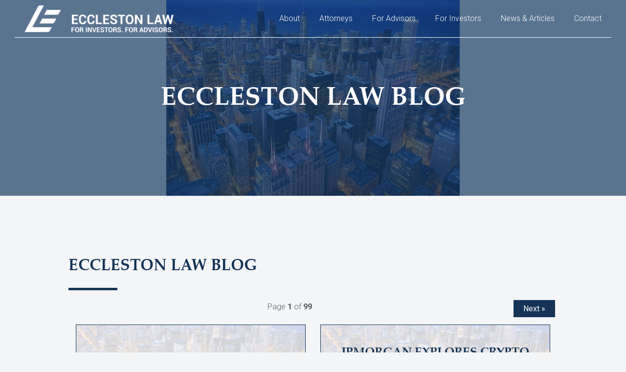

--- FILE ---
content_type: text/html; charset=UTF-8
request_url: https://www.ecclestonlaw.com/eccleston-law-blog/many-financial-advisors-are-not-planning-for-succession
body_size: 10925
content:


<!DOCTYPE html PUBLIC "-//W3C//DTD XHTML+RDFa 1.0//EN" "http://www.w3.org/MarkUp/DTD/xhtml-rdfa-1.dtd">
<html xmlns="http://www.w3.org/1999/xhtml" version="XHTML+RDFa 1.0" xmlns:og="http://ogp.me/ns#" xmlns:fb="http://www.facebook.com/2008/fbml" lang="en">

	<head>
		<meta http-equiv="Content-Type" content="text/html; charset=utf-8" />
		<meta name="generator" content="epicPlatform 3.51-20160314" />
		<meta name="author" content="Eccleston Law, LLC" />
		<meta name="robots" content="index,follow" />
		<title> - Blog - Eccleston Law</title>
		<meta name="description" content="Eccleston Law Office represents advisors & investors in securities & employment matters in Boca Raton, Chicago, & New York and has a proven success rate. " />
		
					<link rel="shortcut icon" href="https://www.ecclestonlaw.com/uploads/988869_elo-favicon.ico" />
			<link rel="apple-touch-icon" href="https://www.ecclestonlaw.com/uploads/988869_elo-favicon.ico"/>
			<link rel="apple-touch-icon-precomposed" href="https://www.ecclestonlaw.com/uploads/988869_elo-favicon.ico" />
		        
        <link rel="canonical" href="https://www.ecclestonlaw.com/eccleston-law-blog/many-financial-advisors-are-not-planning-for-succession">
        <link rel="alternate" hreflang="en" href="https://www.ecclestonlaw.com/eccleston-law-blog/many-financial-advisors-are-not-planning-for-succession" />
    
		<script type="text/javascript" src="//js.ewsapi.com/jquery/jquery-1.10.1.min.js?1743519875"></script>
<script type="text/javascript" src="//js.ewsapi.com/lightbox/lightbox.min.js?1743519875"></script>
<script type="text/javascript" src="//js.ewsapi.com/mediaqueries/ie.mediaqueries.min.js?1743519875"></script>
<script src="https://www.ecclestonlaw.com/sources/js/compiled.min.js?1769535006"></script>
<style type="text/css">@font-face{ font-family:'Palatino bold'; src:url('/sources/css/fonts/Palatino-Bold.woff2') format('woff2'),    url('sources/css/fonts/Palatino-Bold.woff') format('woff'); font-weight:600; font-style:normal;}@font-face{ font-family:'Roboto Light'; src:url('/sources/css/fonts/Roboto-Light.woff2') format('woff2'),    url('sources/css/fonts/Roboto-Light.woff') format('woff'); font-weight:200; font-style:normal;}</style>
<link type="text/css" rel="stylesheet" href="//css.ewsapi.com/icons/icons.min.css?1743519875" />
<link type="text/css" rel="stylesheet" href="//fonts.googleapis.com/css?family=Roboto:300,400,700|Roboto+Condensed:300,400,700?1743519875" />
<link type="text/css" rel="stylesheet" href="//css.ewsapi.com/reset/reset.min.css?1743519875" />
<link type="text/css" rel="stylesheet" href="//css.ewsapi.com/global/global.min.css?1743519875" />
<style type="text/css">.h_nav{position:relative;z-index:100;}.h_nav .parent{display:inline-block;position:relative;}.h_nav .child{display:block;position:relative;}.h_nav .dropdown{display:none;position:absolute;white-space:nowrap;background-color:#FFF;}.h_nav .drop_1{top:100%;left:0;}.h_nav .drop_2,.h_nav .drop_3,.h_nav .drop_4,.h_nav .drop_5,.h_nav .drop_6{top:0;left:100%;}.h_nav .parent:hover .drop_1{display:block;}.h_nav .drop_1 .child:hover .drop_2{display:block;}.h_nav .drop_2 .child:hover .drop_3{display:block;}.h_nav .drop_3 .child:hover .drop_4{display:block;}.h_nav .drop_4 .child:hover .drop_5{display:block;}.h_nav .drop_5 .child:hover .drop_6{display:block;}.h_nav a.level_0{display:block;line-height:30px;padding:0 10px;}.h_nav a.level_1,.h_nav a.level_2,.h_nav a.level_3,.h_nav a.level_4,.h_nav a.level_5,.h_nav a.level_6{display:block;line-height:30px;padding:0 10px;}.h_nav a.has_arrow{background-image:url('../../modules/menu/img/arrow-right-black-50.png');background-repeat:no-repeat;background-position:right center;padding-right:21px;}.v_nav{position:relative;z-index:100;}.v_nav .parent{display:block;position:relative;}.v_nav .child{display:block;position:relative;}.v_nav .dropdown{display:none;position:absolute;background-color:#FFF;white-space:nowrap;}.v_nav .drop_1,.v_nav .drop_2,.v_nav .drop_3,.v_nav .drop_4,.v_nav .drop_5,.v_nav .drop_6{top:0;left:100%;}.v_nav .parent:hover .drop_1{display:block;}.v_nav .drop_1 .child:hover .drop_2{display:block;}.v_nav .drop_2 .child:hover .drop_3{display:block;}.v_nav .drop_3 .child:hover .drop_4{display:block;}.v_nav .drop_4 .child:hover .drop_5{display:block;}.v_nav .drop_5 .child:hover .drop_6{display:block;}.v_nav a.level_0{display:block;line-height:30px;padding:0 10px;}.v_nav a.level_1,.v_nav a.level_2,.v_nav a.level_3,.v_nav a.level_4,.v_nav a.level_5,.v_nav a.level_6{display:block;line-height:30px;padding:0 10px;}.v_nav a.has_arrow{background-image:url('../../modules/menu/img/arrow-right-black-50.png');background-repeat:no-repeat;background-position:right center;padding-right:21px;}.mobile_nav{display:none;}.mobile_toggle{text-align:center;cursor:pointer;}.mobile_toggle img{vertical-align:middle;height:20px;margin-top:-2px;margin-left:10px;}.mobile_menu{display:none;position:fixed;z-index:1000;top:0;left:0;right:0;bottom:0;height:100%;overflow-y:auto;background-color:rgba(0,0,0,.5);}.mobile_menu .title{position:relative;background-color:#333;line-height:40px;color:#FFF;font-weight:bold;text-align:center;}.mobile_menu .title .close{position:absolute;top:8px;right:8px;bottom:8px;width:24px;height:24px;background-image:url('../../modules/menu/img/close-white-50.png');background-repeat:no-repeat;background-size:cover;cursor:pointer;}.mobile_menu .container{width:95%;max-width:600px;margin:20px auto;box-shadow:0 0 20px rgba(0,0,0,.25);}.mobile_menu .dropdown{display:none;}.mobile_menu a.has_arrow{background-image:url('../../modules/menu/img/arrow-down-white-50.png');background-repeat:no-repeat;background-position:right center;}.mobile_menu a.level_0,.mobile_menu a.level_1,.mobile_menu a.level_2,.mobile_menu a.level_3,.mobile_menu a.level_4,.mobile_menu a.level_5,.mobile_menu a.level_6{display:block;line-height:40px;color:#FFF;margin:1px 0;padding:0 20px;}.mobile_menu a.level_0{background-color:rgba(0,0,0,.75);font-weight:bold;}.mobile_menu a.level_1{background-color:rgba(0,0,0,.65);padding-left:30px;}.mobile_menu a.level_2{background-color:rgba(0,0,0,.55);padding-left:40px;}.mobile_menu a.level_3{background-color:rgba(0,0,0,.45);padding-left:50px;}.mobile_menu a.level_4{background-color:rgba(0,0,0,.35);padding-left:60px;}.mobile_menu a.level_5{background-color:rgba(0,0,0,.25);padding-left:70px;}.mobile_menu a.level_6{background-color:rgba(0,0,0,.15);padding-left:80px;}.mobile_white{background-color:rgba(255,255,255,.75);}.mobile_white .title{background-color:#CCC;color:#000;}.mobile_white .title .close{background-image:url('../../modules/menu/img/close-black-50.png')}.mobile_white a.has_arrow{background-image:url('../../modules/menu/img/arrow-down-black-50.png');}.mobile_white a.level_0,.mobile_white a.level_1,.mobile_white a.level_2,.mobile_white a.level_3,.mobile_white a.level_4,.mobile_white a.level_5,.mobile_white a.level_6{color:#333;}.mobile_white a.level_0{background-color:rgba(255,255,255,.75);}.mobile_white a.level_1{background-color:rgba(255,255,255,.65);}.mobile_white a.level_2{background-color:rgba(255,255,255,.55);}.mobile_white a.level_3{background-color:rgba(255,255,255,.45);}.mobile_white a.level_4{background-color:rgba(255,255,255,.35);}.mobile_white a.level_5{background-color:rgba(255,255,255,.25);}.mobile_white a.level_6{background-color:rgba(255,255,255,.15);}.news .summary{margin:30px 0;}.news .summary h2,.news .entry h2{margin-bottom:0;padding-bottom:0;}.news .summary .date,.news .entry .date{color:#999;font-style:italic;margin-bottom:10px;}.news .entry .photo{position:relative;width:100%;padding-bottom:100%;background-position:center center;background-size:cover;background-repeat:no-repeat;}.news .entry .photo a{position:absolute;top:0;left:0;right:0;bottom:0;width:100%;height:100%;display:block;}.staff .listing h2,.staff .profile h2{margin-top:0;padding-top:0;margin-bottom:15px;}.staff .listing .position,.staff .profile .position{font-weight:bold;}.staff .listing .contact,.staff .profile .contact{margin-top:15px;}.staff .listing .photo,.staff .profile .photo{margin-right:15px;}.staff .listing .information,.staff .profile .information{overflow:hidden;}.staff .listing .social span,.staff .profile .social span{display:inline-block;padding-left:21px;background-position:left center;background-repeat:no-repeat;margin:0 10px;}.staff .listing .social .facebook,.staff .profile .social .facebook{background-image:url('../../uploads/icons/staff-facebook.png');}.staff .listing .social .twitter,.staff .profile .social .twitter{background-image:url('../../uploads/icons/staff-twitter.png');}.staff .listing .social .linkedin,.staff .profile .social .linkedin{background-image:url('../../uploads/icons/staff-linkedin.png');}.gallery .record,.gallery .photo{position:relative;width:100%;padding-bottom:100%;background-position:center center;background-size:cover;background-repeat:no-repeat;}.gallery .record a,.gallery .photo a{position:absolute;z-index:20;top:0;left:0;right:0;bottom:0;width:100%;height:100%;display:block;}.gallery .record .title{position:absolute;z-index:10;left:0;right:0;bottom:0;color:#FFF;padding:5px 10px;font-weight:bold;font-size:14px;background-image:url('../../uploads/layout/gallery_title.png');}.resource-listing .item{margin:15px 0;}.resource-listing .item .icon img{width:50px;margin-bottom:5px;}.resource-listing .item .name{font-weight:700;}.resource-listing .item .name img{width:20px;height:20px;vertical-align:middle;margin-right:5px;margin-top:-4px;}.resource-listing .item .description{font-style:italic;}.resource-listing .item .date{font-size:11px;color:#CCC;}.identity-package .entry{margin:25px;margin-right:0;}.identity-package .entry .name{font-weight:bold;margin-bottom:10px;}.identity-package .entry .desc{margin-bottom:10px;}.identity-package .entry a{font-weight:700;}.identity-package .color .block{width:30px;height:75px;margin-right:10px;border:1px solid #000;}.identity-package .color .code{line-height:2;}.identity-package .logo .icon{float:left;margin-right:15px;}.identity-package .logo .icon img{height:50px;}.testimonial .entry{margin:15px;}.testimonial .entry .quote{background-image:url('../../modules/testimonials/img/quote-top.png');background-position:top left;background-repeat:no-repeat;}.testimonial .entry .quote div{background-image:url('../../modules/testimonials/img/quote-bottom.png');background-position:bottom right;background-repeat:no-repeat;padding:0 50px;font-size:1.25em;min-height:50px;}.testimonial .entry .quote div p{margin:0;padding:1em 0;}.testimonial .entry .details{text-align:right;margin-top:10px;font-size:12px;font-style:italic;}.testimonial .entry .details .author{font-weight:700;}.testimonial .entry .details .location{font-size:11px;}.testimonial .entry .details .misc{font-size:11px;}.testimonial_feed .entry{margin:15px;}.testimonial_feed .entry .quote{background-image:url('../../modules/testimonials/img/quote-top-small.png');background-position:top left;background-repeat:no-repeat;}.testimonial_feed .entry .quote div{background-image:url('../../modules/testimonials/img/quote-bottom-small.png');background-position:bottom right;background-repeat:no-repeat;padding:0 25px;min-height:13px;}.testimonial_feed .entry .quote div p{margin:0;padding:1em 0;}.testimonial_feed .entry .details{text-align:right;margin-top:10px;font-size:11px;font-style:italic;}.testimonial_feed .entry .details .author{font-weight:700;}.testimonial_feed .entry .details .location{font-size:10px;}.testimonial_feed .entry .details .misc{font-size:10px;}.slider{position:relative;height:0;padding-bottom:25%;background-color:#CCC;}.slider .slide{position:absolute;top:0;left:0;right:0;bottom:0;width:100%;height:100%;display:block;background-position:center center;background-repeat:no-repeat;background-size:cover;cursor:pointer;}.slider .left_arrow,.slider .right_arrow{position:absolute;z-index:20;top:50%;margin-top:-25px;height:50px;cursor:pointer;opacity:.5;}.slider .left_arrow{left:15px;}.slider .right_arrow{right:15px;}.slider .left_arrow img,.slider .right_arrow img{width:auto;height:100%;}.slider .left_arrow:hover,.slider .right_arrow:hover{opacity:1;}.slider .slide a{position:absolute;z-index:30;display:block;top:0;left:0;right:0;bottom:0;width:100%;height:100%;}.slider .caption{position:absolute;bottom:0;left:0;right:0;padding:20px;}.slider .caption .title{font-weight:bold;font-size:1.5em;margin-bottom:10px;}</style>
<style type="text/css">body{font-size:16px;font-weight:200;line-height:1.75em;color:#58595B;background-color:#F3F5F6;font-family:'Roboto', sans-serif;overflow-x:hidden;}h2{font-size:26px;}.wrapper{width:1400px;}.wrapper.small{width:800px;}.ilb{display:inline-block;vertical-align:top;}h1, h2, h3, h4, h5, h6{color:#143357;text-align:center;line-height:1.2em;font-family:'Palatino Bold', serif;text-transform:uppercase;}h1{position:relative;margin-top:0;text-transform:uppercase;font-size:2em;text-align:left;margin-bottom:50px;}h1::after{content:'';position:absolute;width:100px;left:0;height:5px;bottom:-30px;background-color:#143357;}h3{font-size:1.4em;}a{color:#1C4F88;}.c{height:0 !important;font-size:0 !important;}input,.form .field input,select,.form .field select,textarea,.form .field textarea{border:0;}.form-section{background-color:#D2DAE1;padding:125px 0;}.form-section .wrapper{background-color:#143357;padding:20px 0;}.form-section h3{color:white;font-size:1.33em;}.form-section .form div{color:white;}.form-section form input[type='submit']{background-color:#FFF;color:#143357;padding:0 25px;}.form-section .form{width:80%;margin:0 auto;}form input[type='submit'],.btn{display:inline-block;margin:0 5px;background-color:#143357;color:#FFF;font-weight:500;text-decoration:none;line-height:35px;padding:0 20px;}form input[type='submit']:hover,.btn:hover{background-color:#256CBA;}.header{position:absolute;margin:0 30px;left:0;right:0;z-index:9;border-bottom:solid 1px white;display:flex;align-items:center;justify-content:space-between;}.header .logo{padding:10px 0 10px 20px;}.header .logo img{display:block;height:55px;image-rendering:-webkit-optimize-contrast;}.nav{}.h_nav a.has_arrow{background-image:url('../../modules/menu/img/arrow-right-white-50.png');}.h_nav .parent a.level_0{text-decoration:none;color:#FFF;font-size:16px;padding:23px 20px;transition:all 0.2s;}.h_nav .parent:hover a.level_0{color:#FFF;opacity:0.75;}.h_nav .dropdown{background-color:#143357;transition:all 0.2s;}.h_nav .drop_1{width:300px;white-space:break-spaces;}.h_nav .drop_1 .child > a{line-height:1.3 !important;}.h_nav .dropdown a{color:#FFF;text-decoration:none;}.h_nav .child:hover a.level_1{background-color:#1C4F88;}.h_nav .child:hover .child:hover a.level_2{background-color:#1C4F88;}.h_nav a.level_1, .h_nav a.level_2, .h_nav a.level_3, .h_nav a.level_4, .h_nav a.level_5, .h_nav a.level_6{line-height:1;padding:8px 10px;}.mobile_toggle{color:#FFF;width:65px;height:65px;line-height:65px;font-size:30px;}.banner-home{position:relative;height:750px;background-position:center center !important;background-repeat:no-repeat !important;background-size:cover !important;}.banner-sub{position:relative;height:400px;background-position:center center !important;background-repeat:no-repeat !important;background-size:cover !important;margin-bottom:50px;}.banner{position:relative;height:0;padding-bottom:25%;background-position:center center;background-repeat:no-repeat;background-size:cover;}.banner-home .home-title, .banner-sub .sub-title{position:absolute;top:50%;left:50%;transform:translate(-50%, -50%);width:55%;}.banner-title{color:#FFF;margin:0;text-transform:uppercase;text-align:center;line-height:1.2em;font-size:3.25em;display:block;font-weight:500;font-family:'Palatino Bold', serif;}.banner-home .home-title .sub-title{color:#FFF;margin:0;text-align:center;line-height:1.2em;font-size:1.5em;display:block;}.banner-image{z-index:1;background-size:cover;background-position:center;filter:grayscale(0.5);}.banner-overlay,.banner-image{position:absolute;top:0;right:0;bottom:0;left:0;}.banner-overlay{background-color:#284667;opacity:0.8;z-index:2;}.banner-contents{position:relative;width:100%;height:100%;z-index:3;}.representing{}#page_55 h1{margin-right:20px;}.banner.slim{padding-bottom:12.5%;}.slider{padding-top:0;padding-bottom:0;height:auto;background-color:transparent !important;}.slider .slider-slides{padding-left:130px;}.slider .left_arrow, .slider .right_arrow{top:33%;}.slider .slides{position:relative;}.slider .slide a{position:relative;top:auto;left:auto;right:auto;bottom:auto;display:inline-block;width:auto;height:auto;}.slider .caption{position:relative;padding:0;text-align:left;margin:auto;}.slider .caption .author{font-weight:600;font-size:20px;margin-top:25px;}.slider .slide{position:relative;}.slider .caption .text p{margin:0;}.slider .caption .text{margin-top:30px;}.slider .left_arrow{margin-left:-14%;}.slider .right_arrow{margin-right:-14%;}.slider .left_arrow img,.slider .right_arrow img{filter:invert(0.75) hue-rotate(50deg);}.sidebar{width:300px;}.sidebar .block{position:relative;background-color:#E7E8E9;margin-bottom:25px;padding:20px;padding-bottom:35px;}.sidebar .block .title{margin:-20px;margin-bottom:20px;background-color:#143357;color:#FFF;text-align:center;padding:5px 20px;font-weight:700;font-size:16px;}.sidebar .block .button{position:absolute;right:0;bottom:0;}.sidebar .block .button a.btn{margin:0;}.sidebar .block .entry{margin:20px 0;}.sidebar .block .entry .date{color:#666;font-size:12px;}.sidebar_page{width:950px;}.sidebar_page .section{padding:0;}.sidebar_page .wrapper{width:auto;}.sidebar .share_buttons .fb-share-button,.sidebar .share_buttons .IN-widget{display:inline-block !important;vertical-align:middle !important;margin:0 10px;height:22px;}.block .articles{display:grid;grid-template-columns:33% 33% 33%;}.block .articles .entry{padding-left:15px;padding-right:15px;height:575px;position:relative;}.block .articles .social-links{display:flex;}.block .articles .social-links *{line-height:1;}.block .articles .date-share{display:flex;justify-content:space-between;}.block .articles .entry .btn{position:absolute;bottom:20px;left:15px;}.block .articles .entry img{width:100%;height:200px;object-fit:cover;}.block .articles .entry .name{padding-top:20px;font-weight:600;}.homepage_blocks .block{position:relative;background-color:#E7E8E9;margin-bottom:25px;padding:20px;padding-bottom:35px;}.homepage_blocks .block .title{margin:-20px;margin-bottom:20px;background-color:#143357;color:#FFF;text-align:center;padding:5px 20px;font-weight:700;font-size:16px;}.homepage_blocks .block .button{position:absolute;right:0;bottom:0;}.homepage_blocks .block .button a.btn{margin:0;}.homepage_blocks .block .entry{margin:20px 0;}.homepage_blocks .block .entry .date{color:#666;font-size:12px;}#page_50 .entry .social-links{position:absolute;right:14px;top:202px;display:flex;}.testimonial-slider{background-color:#FFFFFF;box-shadow:4px 4px 5px rgba(0,0,0,0.05);padding:40px 0 !important;}.testimonial-slider h2{margin-top:0;margin-bottom:45px;text-align:left;}.testimonial-slider .testimonial-inner{max-width:1000px;margin:auto;padding:0 15px;}.test-quotes{width:9%;position:absolute;left:-110px;top:50%;opacity:0.25;transform:translateY(-50%);}.card{box-shadow:4px 4px 5px rgba(0,0,0,0.05);position:relative;background-color:white;padding:40px 50px;margin:10px;}.card p{margin-top:20px;margin-bottom:0;}.card .btn{margin-top:30px;background-color:#8095AA;}.card .btn:hover{background-color:#143357;}.card h2{min-height:2.4em;}.card h2,.card h3,.card h4{margin-top:0;text-transform:uppercase;}.testimonial-container{width:75%;}.testimonial .entry{background-color:#FFF;box-shadow:4px 4px 5px rgba(0,0,0,0.05);padding:15px 30px;margin-bottom:30px;}.subpage-testimonial-slider span, .subpage-testimonial-slider .slide div{color:#143357 !important;}.subpage-testimonial-slider{box-shadow:0 4px 8px 0 rgba(0, 0, 0, 0.1), 0 6px 20px 0 rgba(0, 0, 0, 0.09);width:90%;margin:50px auto;}.subpage-testimonial-slider .slide p{color:#58595B;}.subpage-testimonial-slider .left_arrow img{display:none;}.subpage-testimonial-slider .right_arrow img{display:none;}.subpage-testimonial-slider .left_arrow::before{content:url(https://www.ecclestonlaw.com/modules/slider/img/arrow-left-gray.png)}.subpage-testimonial-slider .right_arrow::before{content:url(https://www.ecclestonlaw.com/modules/slider/img/arrow-right-gray.png)}.caption .text p{font-size:18px;}.footer a{color:#FFF;}.footer .images a{color:transparent;}.footer .top{background-color:#FFFFFF;color:#58595B;position:relative; top:50px;padding:30px 0;text-align:center;text-shadow:none;}.footer .top .locations{width:20%;}.footer .top .name{font-weight:700;text-transform:uppercase;color:#143357;}.footer .middle{background-color:#143357;padding-top:2%;position:relative; top:50px;}.footer .bottom{position:relative;background-color:#143357;color:#FFF;font-size:12px;position:relative; top:50px;}.footer .bottom .disclaimer,.footer .bottom .social{position:relative;z-index:10;}.footer .bottom .copyright{position:absolute;z-index:5;top:0;left:33.333333%;}.footer .bottom .social{padding-top:5px;}.footer .bottom .social span{font-size:24px;margin-left:20px;}.section{padding:50px 0;}.section_sm_pad{padding:25px 0;}.section_no_pad{padding:0;}.bg_grey{background-color:#D3DAE1;}.news .summary h2,.news .entry h2{text-align:left;}.news .entry h1{margin-bottom:0;text-transform:none;}.news .entry .date{margin-bottom:25px;}.news-subpage{margin:75px auto;}.videos .current_video{margin-bottom:50px;}.videos .current_video .name{font-size:20px;font-weight:700;margin-top:20px;margin-bottom:10px;}.videos .more_videos .video{position:relative;}.videos .more_videos .video .thumb{height:0;padding-bottom:56.25%;background-position:center center;background-repeat:no-repeat;background-size:cover;}.videos .more_videos .video .name{margin-top:10px;font-weight:700;}.videos .more_videos .video a{position:absolute;top:0;left:0;right:0;bottom:0;display:block;width:100%;height:100%;}.staff .listing{position:relative;}.staff .listing .photo{height:300px;background-position:top center;background-repeat:no-repeat;background-size:cover;margin:0;margin-bottom:10px;}.staff .listing .name{font-size:16px;font-weight:700;}.staff .listing .position{font-size:13px;font-weight:normal;}.staff .listing a{position:absolute;top:0;left:0;right:0;bottom:0;display:block;width:100%;height:100%;}.staff .profile h2{text-align:left;}.staff .profile .side{margin-right:25px;}.staff .profile .photo{margin:0;}.staff .profile .social{margin-top:10px;}.staff .profile .social div{padding:2px 0;}.staff .profile .social span{padding:0;margin:0;margin-right:5px;}.staff .fa-link{color:#333;}.staff .fa-linkedin{color:#0077B5;}.staff .fa-facebook{color:#3B5998;}.staff .fa-twitter{color:#55ACEE;}.staff .fa-google-plus{color:#DD4B39;}.staff .fa-gavel{color:#FF9201;}.styled_form{background-color:#143357;color:#FFF;padding:20px;}.styled_form input[type='submit']{background-color:#FFF;color:#143357;}.styled_form .label a{color:#FFF;}.styled_form input[type='submit']:hover{color:#FFF;}.location_addresses{margin:20px 0;}.services_blocks .block{padding:10px;padding-left:40px;background-image:url('../../uploads/layout/service-icon.png');background-repeat:no-repeat;background-position:left 10px;}.services_blocks .block:hover{background-image:url('../../uploads/layout/service-icon-hover.png');}.services_blocks .block .name{font-weight:700;margin-bottom:5px;}.splash .header{background-color:transparent;}.splash .header .logo img{margin:auto;height:60px;}.splash .splash_bg{position:fixed;top:0;left:0;right:0;bottom:0;width:100%;height:100%;}.splash .splash_bg .screen{position:absolute;top:0;left:0;right:0;bottom:0;width:100%;height:100%;background-position:center center;background-repeat:no-repeat;background-size:cover;}.splash .splash_content{background-image:url('../../uploads/layout/splash-content-bg.png');color:#FFF;padding:35px 50px;margin-bottom:50px;}.splash .splash_content h1{color:#FFF;}.splash .splash_btns a.btn{font-size:24px;line-height:60px; padding:0 30px;margin:0 10px;}.faq_module .entry{}.faq_module .entry .question p:first-child,.faq_module .entry .response p:first-child{margin-top:0;}.faq_module .entry .question p:last-child,.faq_module .entry .response p:last-child{margin-bottom:0;}.faq_module .entry.collapsed .question:after{opacity:.25;}.faq_module .entry .response{padding:10px 15px;}.faq_module .entry .response .link{}.faq_wrapper_module input[type='text']{padding:.375rem .75rem;font-family:inherit;font-size:1rem;line-height:1.5;border:1px solid #CED4DA;border-radius:.25rem;width:300px;}.faq_wrapper_module select{padding:.475rem .75rem;font-family:inherit;font-size:1rem;line-height:1.5;border:1px solid #CED4DA;border-radius:.25rem;}.faq_wrapper_module .results{padding-top:20px;}.faq_module .entry{position:relative;border-bottom:solid 1px #8095AA;}.faq_module .entry a{position:absolute;top:0;bottom:0;right:0;left:0;}.faq-section{margin:100px auto;}.faq-section .faq_module .entry.collapsed .question{border:none;border-bottom:#143357 solid 2px;border-radius:0px;display:block;}.faq-section .faq_module .entry .question{display:block;}.faq-section .faq_module .entry.collapsed .question .aligner, .faq-section .faq_module .entry .question .aligner{display:inline;float:right;position:relative;bottom:20px;}.faq_module .question .aligner{position:absolute;right:0;font-size:28px;color:#8095AA;}.section, .sidebar_page .section{padding:75px 0;}.news_layout *{box-sizing:border-box;}.news_layout{display:flex;flex-wrap:wrap;}.news_layout .newsBlock{box-sizing:border-box;width:50%;padding:15px;cursor:pointer;}.news_layout .newsBlock .blockEntry{height:100%;position:relative;text-align:left;width:100%;background-color:#143357;}.news_layout .newsBlock .blockEntry .summary{background-color:#143357;color:#fff;margin:0;width:100%;padding:15px;}.news_layout .newsBlock .blockEntry .summary .ndate{font-weight:bold;}.news_layout .newsBlock .blockEntry .summary .summary_copy{padding:10px 0;}.news_layout .newsBlock .blockEntry .summary a{color:#fff;font-style:italic;}.news_layout .newsBlock .blockEntry h3{position:relative;z-index:11;margin:0;font-size:24px;font-weight:normal;}.news_layout .newsBlock .blockEntry .block_overlay{background-color:#fff;position:absolute;top:0;bottom:0;left:0;right:0;opacity:0.8;transition:0.5s opacity;}.news_layout .newsBlock .blockEntry:hover > .block_image .block_overlay{opacity:0.5;}.news_layout .newsBlock .blockEntry .block_image{height:200px;background-position:center;background-size:cover;position:relative;display:flex;align-items:center;justify-content:center;width:100%;padding:15px;border:1px solid #143357;}.cta_grid{display:flex;justify-content:center;flex-wrap:wrap;max-width:1000px;margin:auto;}.cta_grid .cta{width:25%;padding:15px 25px;border:1px solid #FFFFFF;margin:10px;display:flex;flex-direction:column;flex-wrap:wrap;align-items:center;}.cta_grid.five-cta .cta{width:calc(33.333% - 20px);}.subpage-CTA{margin:50px 0;padding:50px 25px;background:linear-gradient(rgba(20,58,98,0.85), rgba(20,58,98,0.85)), url('https://www.ecclestonlaw.com/uploads/banners/813062_chicago.jpg');background-position:center;background-repeat:no-repeat;background-size:cover;}.cta_module_description{width:53%;margin-left:auto;margin-right:auto;color:#FFFFFF;}.cta_module_description2{width:53%;margin-left:auto;margin-right:auto;padding-top:15px;color:#FFFFFF;}.cta_module_title{text-transform:uppercase;font-size:20pt;color:#FFFFFF;font-weight:500;}.cta{padding:3% 5%;box-sizing:content-box;box-sizing:border-box;}.cta .cta-name, .cta .cta-content{color:#FFFFFF;}.cta .cta-name{font-weight:600;text-transform:uppercase;font-size:13pt;}.case-results{background-image:linear-gradient(rgba(20,58,98,0.85), rgba(20,58,98,0.85)), url(/uploads/banners/new-york-city-1.jpg);background-position:center 20%;background-size:cover;color:white;background-repeat:no-repeat;}.case-results h2{color:white;padding-bottom:30px;margin-top:0;}.case-results .wrapper{width:950px;}.case-results .grid{display:flex;justify-content:space-between;text-align:center;}.case-results .grid .grid_box:not(:last-child){border:solid 0 #8095AA;border-right-width:1px;}.case-results .grid .grid_box .case-dollar{font-size:50px;line-height:1;}.case-results .grid .grid_box .case-dollar-type{font-size:18px;color:#8095AA;font-weight:bold;text-transform:uppercase;}.case-results .grid .grid_box .case-category{margin-top:10px;font-style:italic;}.the-form-area{background-color:#143357;padding:25px 150px;}.the-form-area h3{text-align:left;margin-top:0;}.the-form-area,.the-form-area h3{color:white;}.the-form-area form input[type='submit']{background-color:white;color:#143357;}.the-form-area form input[type='submit']:hover{}.form.labeless_form > div{text-align:left;}.bg_blue_bg{position:relative;background-color:#143357;background-image:url(/uploads/layout/elo_sub_bg.jpg);background-size:cover;background-position:center 78%;background-repeat:no-repeat;}.bg_blue_bg::after{content:'';position:absolute;top:0;right:0;bottom:0;left:0;background-color:#143357;opacity:0.75;z-index:1;}.bg_blue_bg *{position:relative;z-index:3;}.bg_blue_bg,.bg_blue_bg h1,.bg_blue_bg h2,.bg_blue_bg h3,.bg_blue_bg h4,.bg_blue_bg h5{color:white;}.grid-white-border{display:flex;flex-wrap:wrap;}.grid-white-border h1,.grid-white-border h2,.grid-white-border h3,.grid-white-border h4,.grid-white-border h5{margin-top:0;}.grids .grid-white-border:first-of-type{margin-top:30px;}.grids .grid-white-border:last-of-type{margin-bottom:30px;}.grids .grid-white-border:not(:last-of-type){border-bottom:solid 1px #8095AA;}.grid-white-border .w_25{width:calc(25% - (45px * 2) - 1px);}.grid-white-border .l{padding:30px 45px;}.grid-white-border .l:not(:last-of-type){border-right:solid 1px #8095AA;}.grid-white-border p:last-of-type{margin-bottom:0;}.news .entry img{max-height:250px;}</style>
<style type="text/css">@media screen and (max-width:1425px){.wrapper,.wrapper.big,.wrapper.small,.case-results .wrapper{width:1000px;}.sidebar{width:250px;}.sidebar_page{width:700px;}.sidebar_page .wrapper{width:auto;}.staff .listing .photo{height:200px;}#page_50 .representing{margin-left:10px;margin-right:10px;}.block .entry .social-links{position:unset;}.block .articles .entry img{height:140px;}}@media screen and (max-width:1200px){.news_layout .newsBlock{box-sizing:border-box;width:100%;padding:15px;cursor:pointer;}.block .articles .entry .btn{left:9px;}.grid-white-border .w_25{width:calc(25% - (20px * 2) - 1px);}.grid-white-border .l{padding:20px;}}@media screen and (max-width:1175px){.header{padding:0 15px 0 35px;}.header .logo img{height:40px;}.h_nav{font-size:13px;}.h_nav .parent a.level_0{font-size:14px;line-height:75px;}.card .btn{left:9px;}}@media screen and (max-width:1025px){.wrapper,.wrapper.big,.wrapper.small,.case-results .wrapper{width:800px;}.sidebar_page{width:500px;}.sidebar_page .wrapper{width:auto;}.videos .more_videos .video{width:50%;}.staff .w_33{width:50%;}.block .articles .entry{height:550px;}.slider .left_arrow{margin-left:-15%;}.slider .right_arrow{margin-right:-15%;}.grids .grid-white-border:not(:last-of-type){border-bottom:0;}.grid-white-border .w_25{width:calc(50% - (20px * 2) - 1px);}.grid-white-border .w_25{border-bottom:solid 1px #8095AA;}.grid-white-border .w_25:nth-last-child(even){border-right:solid 1px #8095AA;}.grid-white-border .w_25:not(:nth-last-child(even)){border-right:0;}.grids .grid-white-border:last-of-type .w_25:last-child,.grids .grid-white-border:last-of-type .w_25:nth-last-child(2){border-bottom:0;}.grid-white-border .l:not(:last-of-type){}}@media screen and (max-width:1000px){.header{padding:0 10px 0 30px;}.header .logo img{height:40px;}.h_nav .parent a.level_0{line-height:70px;padding:0 15px;}}@media screen and (max-width:950px){.header .logo img{height:32px;}}@media screen and (max-width:900px){.h_nav .parent a.level_0{padding:0 10px;}}@media screen and (max-width:850px){.header{padding:0 0 0 10px;}.header .logo img{height:35px;}.w_33{width:100%;}}@media screen and (max-width:825px){.wrapper,.wrapper.big,.wrapper.small,.case-results .wrapper{width:auto;padding:0 20px;}.sidebar{float:none;margin:auto;width:300px;}.sidebar_page{float:none;width:auto;}.sidebar_page .section{padding-bottom:50px;}.sidebar_page .wrapper{padding:0;}.staff .w_33{width:33.333333%;}.staff .listing .photo{height:0;padding-bottom:100%;}.block .articles .entry img{max-height:99px;}.header .logo img{height:30px;}.case-results .grid{align-items:center;}.case-results .grid .grid_box{padding:20px;width:75%;}.case-results .grid .grid_box:not(:last-child){border-right:0;border-bottom-width:1px;}.faq_wrapper_module input[type='text']{width:auto;}.w_50{width:100%;}}@media screen and (max-width:800px){.footer .top{font-size:12px;}.footer .top .locations{width:unset;}.desktop_nav{display:none;}.mobile_nav{display:block;}h1{font-size:1.5em;}h2{font-size:1.3em;}h3{font-size:1.2em;}h4{font-size:1.1em;}.wrapper .grid{display:flex;flex-direction:column;}.wrapper .w_40, .wrapper .w_60{width:100%;}.cta_grid .cta,.cta_grid.five-cta .cta{width:50%;}.subpage-testimonial-slider .right_arrow::before{display:none;}.subpage-testimonial-slider .left_arrow::before{display:none;}.grid-white-border .w_25{width:auto;}.grid-white-border .w_25:nth-last-child(even){border-right:0;}.grids .grid-white-border:last-of-type .w_25:nth-last-child(2){border-bottom:solid 1px #8095AA;}.ca.grid.awards .w_20{width:100%;}}@media screen and (max-width:750px){.slider p{font-size:16px;}.slider .left_arrow,.slider .right_arrow{display:none;}#page_50 .w_33{width:100%;}#page_50 .w_50{width:100%;}.testimonial-slider .testimonial-inner{width:auto;}.block .articles{display:unset;}.block .articles .entry{height:575px;}.block .articles .entry img{height:350px;max-height:unset;}.block .articles .entry .social-links{position:absolute;right:16px;top:355px;}}@media screen and (max-width:725px){.footer .top .w_25{width:50%;}.footer .bottom .w_33{float:none;width:auto;}.footer .bottom .copyright{position:relative;top:auto;left:auto;}.footer .bottom .tr{text-align:center;}}@media screen and (max-width:650px){.staff .w_33{width:50%;}.form .w_50{width:100%;}.services_blocks .w_50{width:100%;}}@media screen and (max-width:650px){.splash .header .logo img{height:auto;width:250px;}.splash .splash_btns a.btn{display:block;margin:10px 0;}.splash .splash_content{padding:25px;}#page_50 .w_40{width:100%;}#page_50 .w_60{width:100%;}.the-form-area{padding:25px 25px;}}@media screen and (max-width:600px){.representing span{font-size:20px !important;}.representing img{width:75%;}.block .articles .entry{height:650px;}}@media screen and (max-width:550px){a.btn{display:block;margin:10px 0;}.slider .caption .title{font-size:1.25em;}.block .articles .entry{height:500px;}.banner-home .home-title .title{font-size:2.5em;}.banner-home .home-title .sub-title{font-size:1.25em;}.block .articles .entry img{height:250px;}.block .articles .entry .social-links{position:absolute;right:16px;top:255px;}.slider .slider-slides{padding-left:0;}.grid-white-border .l{padding:20px 0;}}@media screen and (max-width:500px){.banner{padding-bottom:50%;}.footer_contact form .w_33{width:100%;}.footer .top{font-size:11px;}.slider .caption{padding:20px;padding-bottom:10px;}.section{padding:20px;}.section .wrapper{padding:0;}.section .section{padding:0;}.news_layout .newsBlock .blockEntry h3{font-size:18px;}.test-quotes{display:none;}.cta_module_description, .cta_module_description2{width:75%;}.block .articles .entry{height:550px;}}@media screen and (max-width:450px){.staff .profile .side{float:none;margin:0;}.staff .profile .photo{text-align:center;margin-bottom:20px;}.staff .profile .side .social{display:none;}.staff .profile h2,.staff .profile .position,.staff .profile .contact{text-align:center;}.banner-home .home-title .title{font-size:2.25em;}.banner-home .home-title .sub-title{font-size:1.15em;line-height:1.5;}}@media screen and (max-width:425px){.videos .more_videos .video{width:100%;}.staff .w_33{width:100%;}.block .articles .entry .social-links{position:absolute;right:16px;top:180px;}.block .articles .entry img{height:175px;}.representing span{font-size:18px !important;}.representing img{width:50%;}}@media screen and (max-width:400px){.block .articles .entry{height:575px;}.block .articles .entry .social-links{position:unset;}.banner-home .home-title .title{font-size:2.0em;}.banner-home .home-title .sub-title{font-size:1.0em;}}@media screen and (max-width:375px){.sidebar{width:auto;}}@media screen and (max-width:350px){.block .articles .entry{height:650px;}.block .articles .entry img{height:125px;}.banner-home .home-title .title{font-size:1.75em;}}@media screen and (max-width:200px){.block .articles .entry{height:625px;}.block .articles .entry img{height:75px;}}.customBlueBox{background-color:#143A62;color:#FFF;padding:25px;}.customBlueBox .btn{background-color:#fff;color:#143A62;border:1px solid #fff;}.customBlueBox h1, .customBlueBox h2, .customBlueBox h3, .customBlueBox h4, .customBlueBox h5, .customBlueBox h6, .customBlueBox b, .customBlueBox strong{color:#fff ;}.customBlueBox .btn:hover{background-color:#143A62;color:#fff;border:1px solid #fff;}.question{display:flex;}.question .aligner{display:flex;align-items:center;justify-content:center;}.faq_module .entry .question{padding:10px 10px 10px 15px;}@media screen and (max-width:550px){#page_19 .grid .w_50{width:100%;}.card{padding:30px;}.banner-home .home-title, .banner-sub .sub-title{position:relative;padding:100px 25px 25px 25px;font-size:13px;width:auto;left:auto;top:auto;transform:none;}.banner-home{height:auto;}.testimonial-slider h2{margin:0 15px;}}</style>
<meta name="viewport" content="width=device-width, initial-scale=1.0, minimum-scale=1.0, maximum-scale=3.0, user-scalable=yes" /><meta property="og:title" content=" - Blog - Eccleston Law" />
<meta property="og:description" content="" />
<meta property="og:image" content="https://www.ecclestonlaw.com/uploads/photos/o/" />
<meta property="og:type" content="website" />
<meta property="og:url" content="https://www.ecclestonlaw.com/eccleston-law-blog/many-financial-advisors-are-not-planning-for-succession" />
<link rel="alternate" href="https://www.ecclestonlaw.com/modules/rss/rss.php" title="News RSS Feed" type="application/rss+xml" />
<meta name="google-site-verification" content="CrxbF708fPa2ORDOSQTsgBOcmjO8Ptjxn7_t11nkJbY" />
<link href="https://plus.google.com/102219108747304548718" rel="publisher" />

<!-- Google Tag Manager -->
<script>(function(w,d,s,l,i){w[l]=w[l]||[];w[l].push({'gtm.start':
new Date().getTime(),event:'gtm.js'});var f=d.getElementsByTagName(s)[0],
j=d.createElement(s),dl=l!='dataLayer'?'&l='+l:'';j.async=true;j.src=
'https://www.googletagmanager.com/gtm.js?id='+i+dl;f.parentNode.insertBefore(j,f);
})(window,document,'script','dataLayer','GTM-5FTKMCM3');</script>
<!-- End Google Tag Manager -->


<!-- Facebook Pixel Code -->
<script>
  !function(f,b,e,v,n,t,s)
  {if(f.fbq)return;n=f.fbq=function(){n.callMethod?
  n.callMethod.apply(n,arguments):n.queue.push(arguments)};
  if(!f._fbq)f._fbq=n;n.push=n;n.loaded=!0;n.version='2.0';
  n.queue=[];t=b.createElement(e);t.async=!0;
  t.src=v;s=b.getElementsByTagName(e)[0];
  s.parentNode.insertBefore(t,s)}(window, document,'script',
  'https://connect.facebook.net/en_US/fbevents.js');
  fbq('init', '566623520170033');
  fbq('track', 'PageView');
</script>
<noscript><img height="1" width="1" style="display:none"
  src="https://www.facebook.com/tr?id=566623520170033&ev=PageView&noscript=1"
/></noscript>
<!-- End Facebook Pixel Code -->
        
        <script type="application/ld+json">
			{
				"@context": "http://schema.org",
				"@type": "Organization",
				"url": "https://www.ecclestonlaw.com",
				"name": "Eccleston Law, LLC.",
				"logo": "https://www.ecclestonlaw.com/uploads/layout/eccleston-law-logo.png",
				"sameAs": [
					"https://www.linkedin.com/company/2193475",
					"https://www.facebook.com/EcclestonLaw/",
					"https://www.twitter.com/ecclestonlaw",
					"https://plus.google.com/+Ecclestonlaw/posts?rel=author"
				]
			}
		</script><!-- Hotjar Tracking Code for https://www.ecclestonlaw.com/ -->
        <script>
            (function(h,o,t,j,a,r){
                h.hj=h.hj||function(){(h.hj.q=h.hj.q||[]).push(arguments)};
                h._hjSettings={hjid:2288177,hjsv:6};
                a=o.getElementsByTagName('head')[0];
                r=o.createElement('script');r.async=1;
                r.src=t+h._hjSettings.hjid+j+h._hjSettings.hjsv;
                a.appendChild(r);
            })(window,document,'https://static.hotjar.com/c/hotjar-','.js?sv=');
        </script>


    </head>
  
	<body>
	
		<!-- Facebook SDK -->
		<div id="fb-root"></div>
		<script>
			(function(d, s, id) {
				var js, fjs = d.getElementsByTagName(s)[0];
				if (d.getElementById(id)) return;
				js = d.createElement(s); js.id = id;
				js.src = "//connect.facebook.net/en_US/sdk.js#xfbml=1&version=v2.4&appId=623545921047911";
				fjs.parentNode.insertBefore(js, fjs);
			}(document, 'script', 'facebook-jssdk'));
		</script>

		<script>
			window.twttr = (function(d, s, id) {
			var js, fjs = d.getElementsByTagName(s)[0],
				t = window.twttr || {};
			if (d.getElementById(id)) return t;
			js = d.createElement(s);
			js.id = id;
			js.src = "https://platform.twitter.com/widgets.js";
			fjs.parentNode.insertBefore(js, fjs);

			t._e = [];
			t.ready = function(f) {
				t._e.push(f);
			};

			return t;
			}(document, "script", "twitter-wjs"));

		</script>
	
   		<div class="viewport">
        	<div class="site_container">
            
            						<!-- Header -->
					<div class="banner-sub" style="background: linear-gradient(rgba(20,58,98,0.7), rgba(20,58,98,0.7)), url('https://www.ecclestonlaw.com/uploads/banners/753611_attorneys-banner.jpg');">
							<div class="header">
								
								<div class="l logo">
									<a href="https://www.ecclestonlaw.com"><img src="https://www.ecclestonlaw.com/uploads/layout/eccleston-law-logo-white.png" alt="Eccleston Law: For Investors. For Advisors" /></a>
								</div>
									
								<div class="r nav">

									<!-- Desktop Menu - Horizontal -->
									
<div class="desktop_nav h_nav">

	<div class="parent"><a href="https://www.ecclestonlaw.com/attorneys-for-financial-advisor-and-investor" onclick="" target="" class="level_0">About</a><div class="dropdown drop_1"><div class="child"><a href="https://www.ecclestonlaw.com/attorneys-for-financial-advisor-and-investor" onclick="" target="" class="level_1 ">Who We Are</a></div><div class="child"><a href="https://www.ecclestonlaw.com/testimonials" onclick="" target="" class="level_1 ">Testimonials</a></div><div class="child"><a href="https://www.ecclestonlaw.com/disclaimers" onclick="" target="" class="level_1 ">Disclaimers</a></div></div></div><div class="parent"><a href="https://www.ecclestonlaw.com/employment-and-security-attorneys" onclick="" target="" class="level_0">Attorneys</a></div><div class="parent"><a href="https://www.ecclestonlaw.com/securities-attorneys-for-financial-advisors" onclick="" target="" class="level_0">For Advisors</a><div class="dropdown drop_1"><div class="child"><a href="https://www.ecclestonlaw.com/securities-attorneys-for-broker-transition" onclick="" target="" class="level_1 has_arrow">Broker Transition</a><div class="dropdown drop_2"><div class="child"><a href="https://www.ecclestonlaw.com/employment-attorneys-for-broker-transition-contract-review" onclick="" target="" class="level_2 ">Transition Negotiations</a></div><div class="child"><a href="https://www.ecclestonlaw.com/employment-attorneys-for-financial-advisors" onclick="" target="" class="level_2 ">Employment Matters</a></div><div class="child"><a href="https://www.ecclestonlaw.com/securities-attorneys-for-finra-matters" onclick="" target="" class="level_2 ">FINRA Matters</a></div><div class="child"><a href="https://www.ecclestonlaw.com/team-partnership-disputes" onclick="" target="" class="level_2 ">Team/Parnership Disputes</a></div></div></div><div class="child"><a href="https://www.ecclestonlaw.com/securities-attorneys-for-cfp-board-matters" onclick="" target="" class="level_1 ">CFP Board Matters</a></div><div class="child"><a href="https://www.ecclestonlaw.com/securities-attorneys-for-finra-matters" onclick="" target="" class="level_1 ">FINRA Enforcement Matters</a></div><div class="child"><a href="https://www.ecclestonlaw.com/employment-attorneys-for-broker-transition-contract-review" onclick="" target="" class="level_1 ">Transition Negotiations</a></div><div class="child"><a href="https://www.ecclestonlaw.com/securities-attorneys-for-broker-litigation-and-arbitration" onclick="" target="" class="level_1 ">Broker Litigation & Arbitration</a></div><div class="child"><a href="https://www.ecclestonlaw.com/employment-attorneys-for-financial-advisors" onclick="" target="" class="level_1 ">Employment Matters</a></div><div class="child"><a href="https://www.ecclestonlaw.com/securities-attorneys-for-regulatory-matters" onclick="" target="" class="level_1 ">Regulatory Matters</a></div><div class="child"><a href="https://www.ecclestonlaw.com/securities-attorneys-for-strategic-consulting" onclick="" target="" class="level_1 ">Strategic Consulting</a></div><div class="child"><a href="https://www.ecclestonlaw.com/whistleblower-law-practice" onclick="" target="" class="level_1 ">Whistleblower Law</a></div><div class="child"><a href="https://www.ecclestonlaw.com/lawyer-referral-due-diligence-services" onclick="" target="" class="level_1 ">Lawyer Referral Due Diligence Services</a></div><div class="child"><a href="https://www.ecclestonlaw.com/compliance-protection" onclick="" target="" class="level_1 ">Compliance Protection</a></div><div class="child"><a href="https://www.ecclestonlaw.com/securities-attorneys-for-expungement-of-crd-brokercheck-disclosures" onclick="" target="" class="level_1 ">Expungement of CRD/BrokerCheck Disclosures</a></div><div class="child"><a href="https://www.ecclestonlaw.com/securities-attorneys-for-cfa-and-cima-matters" onclick="" target="" class="level_1 ">CFA and CMIA Matters</a></div></div></div><div class="parent"><a href="https://www.ecclestonlaw.com/securities-attorneys-for-investors" onclick="" target="" class="level_0">For Investors</a><div class="dropdown drop_1"><div class="child"><a href="https://www.ecclestonlaw.com/securities-attorneys-for-investment-fraud-matters" onclick="" target="" class="level_1 ">Securities Fraud</a></div><div class="child"><a href="https://www.ecclestonlaw.com/securities-attorneys-for-breach-of-fiduciary-duty" onclick="" target="" class="level_1 ">Breach of Fiduciary Duty</a></div><div class="child"><a href="https://www.ecclestonlaw.com/securities-attorneys-for-retirement-planning-negligence" onclick="" target="" class="level_1 ">Negligent Investment Management</a></div><div class="child"><a href="https://www.ecclestonlaw.com/securities-attorneys-for-unauthorized-trading" onclick="" target="" class="level_1 ">Unauthorized Trading</a></div></div></div><div class="parent"><a href="https://www.ecclestonlaw.com/eccleston-law-news" onclick="" target="" class="level_0">News & Articles</a><div class="dropdown drop_1"><div class="child"><a href="https://www.ecclestonlaw.com/eccleston-law-news" onclick="" target="" class="level_1 ">News</a></div><div class="child"><a href="https://www.ecclestonlaw.com/eccleston-law-blog" onclick="" target="" class="level_1 ">Articles</a></div><div class="child"><a href="https://www.ecclestonlaw.com/videos" onclick="" target="" class="level_1 ">Videos</a></div><div class="child"><a href="https://www.ecclestonlaw.com/newsletter-signup" onclick="" target="" class="level_1 ">Newsletter Signup</a></div></div></div><div class="parent"><a href="https://www.ecclestonlaw.com/contact-us" onclick="" target="" class="level_0">Contact</a></div>		
</div>										
									<!-- Mobile Menu -->
									
<script type="text/javascript" src="https://www.ecclestonlaw.com/modules/menu/mobile/functions.js"></script>

<div class="mobile_nav">

	<div class="mobile_toggle">
		<span class="fa fa-fw fa-bars"></span>
	</div>

	<div class="mobile_menu">
		<div class="container">
		
			<div class="title">
				Site Menu
				<div class="close"></div>
			</div>

			<div class="parent" data-id="1"><a href="#" onclick="return false;" target="" class="level_0 has_arrow">About</a><div class="dropdown drop_1" id="dropdown_1"><div class="child" data-id="33"><a href="https://www.ecclestonlaw.com/attorneys-for-financial-advisor-and-investor" onclick="" target="" class="level_1 ">Who We Are</a></div><div class="child" data-id="34"><a href="https://www.ecclestonlaw.com/testimonials" onclick="" target="" class="level_1 ">Testimonials</a></div><div class="child" data-id="38"><a href="https://www.ecclestonlaw.com/disclaimers" onclick="" target="" class="level_1 ">Disclaimers</a></div></div></div><div class="parent" data-id="2"><a href="https://www.ecclestonlaw.com/employment-and-security-attorneys" onclick="" target="" class="level_0 ">Attorneys</a></div><div class="parent" data-id="3"><a href="#" onclick="return false;" target="" class="level_0 has_arrow">For Advisors</a><div class="dropdown drop_1" id="dropdown_3"><div class="child" data-id="36"><a href="https://www.ecclestonlaw.com/securities-attorneys-for-financial-advisors" onclick="" target="" class="level_1 ">For Advisors: Overview</a></div><div class="child" data-id="16"><a href="#" onclick="return false;" target="" class="level_1 has_arrow">Broker Transition</a><div class="dropdown drop_2" id="dropdown_16"><div class="child" data-id="35"><a href="https://www.ecclestonlaw.com/securities-attorneys-for-broker-transition" onclick="" target="" class="level_2 ">Broker Transition Overview</a></div><div class="child" data-id="28"><a href="https://www.ecclestonlaw.com/employment-attorneys-for-broker-transition-contract-review" onclick="" target="" class="level_2 ">Transition Negotiations</a></div><div class="child" data-id="29"><a href="https://www.ecclestonlaw.com/employment-attorneys-for-financial-advisors" onclick="" target="" class="level_2 ">Employment Matters</a></div><div class="child" data-id="31"><a href="https://www.ecclestonlaw.com/securities-attorneys-for-finra-matters" onclick="" target="" class="level_2 ">FINRA Matters</a></div><div class="child" data-id="44"><a href="https://www.ecclestonlaw.com/team-partnership-disputes" onclick="" target="" class="level_2 ">Team/Parnership Disputes</a></div></div></div><div class="child" data-id="17"><a href="https://www.ecclestonlaw.com/securities-attorneys-for-cfp-board-matters" onclick="" target="" class="level_1 ">CFP Board Matters</a></div><div class="child" data-id="18"><a href="https://www.ecclestonlaw.com/securities-attorneys-for-finra-matters" onclick="" target="" class="level_1 ">FINRA Enforcement Matters</a></div><div class="child" data-id="20"><a href="https://www.ecclestonlaw.com/employment-attorneys-for-broker-transition-contract-review" onclick="" target="" class="level_1 ">Transition Negotiations</a></div><div class="child" data-id="22"><a href="https://www.ecclestonlaw.com/securities-attorneys-for-broker-litigation-and-arbitration" onclick="" target="" class="level_1 ">Broker Litigation & Arbitration</a></div><div class="child" data-id="23"><a href="https://www.ecclestonlaw.com/employment-attorneys-for-financial-advisors" onclick="" target="" class="level_1 ">Employment Matters</a></div><div class="child" data-id="24"><a href="https://www.ecclestonlaw.com/securities-attorneys-for-regulatory-matters" onclick="" target="" class="level_1 ">Regulatory Matters</a></div><div class="child" data-id="25"><a href="https://www.ecclestonlaw.com/securities-attorneys-for-strategic-consulting" onclick="" target="" class="level_1 ">Strategic Consulting</a></div><div class="child" data-id="26"><a href="https://www.ecclestonlaw.com/whistleblower-law-practice" onclick="" target="" class="level_1 ">Whistleblower Law</a></div><div class="child" data-id="27"><a href="https://www.ecclestonlaw.com/lawyer-referral-due-diligence-services" onclick="" target="" class="level_1 ">Lawyer Referral Due Diligence Services</a></div><div class="child" data-id="41"><a href="https://www.ecclestonlaw.com/compliance-protection" onclick="" target="" class="level_1 ">Compliance Protection</a></div><div class="child" data-id="43"><a href="https://www.ecclestonlaw.com/securities-attorneys-for-expungement-of-crd-brokercheck-disclosures" onclick="" target="" class="level_1 ">Expungement of CRD/BrokerCheck Disclosures</a></div><div class="child" data-id="46"><a href="https://www.ecclestonlaw.com/securities-attorneys-for-cfa-and-cima-matters" onclick="" target="" class="level_1 ">CFA and CMIA Matters</a></div></div></div><div class="parent" data-id="4"><a href="#" onclick="return false;" target="" class="level_0 has_arrow">For Investors</a><div class="dropdown drop_1" id="dropdown_4"><div class="child" data-id="37"><a href="https://www.ecclestonlaw.com/securities-attorneys-for-investors" onclick="" target="" class="level_1 ">For Investors: Overview</a></div><div class="child" data-id="12"><a href="https://www.ecclestonlaw.com/securities-attorneys-for-investment-fraud-matters" onclick="" target="" class="level_1 ">Securities Fraud</a></div><div class="child" data-id="14"><a href="https://www.ecclestonlaw.com/securities-attorneys-for-breach-of-fiduciary-duty" onclick="" target="" class="level_1 ">Breach of Fiduciary Duty</a></div><div class="child" data-id="15"><a href="https://www.ecclestonlaw.com/securities-attorneys-for-retirement-planning-negligence" onclick="" target="" class="level_1 ">Negligent Investment Management</a></div><div class="child" data-id="13"><a href="https://www.ecclestonlaw.com/securities-attorneys-for-unauthorized-trading" onclick="" target="" class="level_1 ">Unauthorized Trading</a></div></div></div><div class="parent" data-id="5"><a href="#" onclick="return false;" target="" class="level_0 has_arrow">News & Articles</a><div class="dropdown drop_1" id="dropdown_5"><div class="child" data-id="7"><a href="https://www.ecclestonlaw.com/eccleston-law-news" onclick="" target="" class="level_1 ">News</a></div><div class="child" data-id="8"><a href="https://www.ecclestonlaw.com/eccleston-law-blog" onclick="" target="" class="level_1 ">Articles</a></div><div class="child" data-id="10"><a href="https://www.ecclestonlaw.com/videos" onclick="" target="" class="level_1 ">Videos</a></div><div class="child" data-id="11"><a href="https://www.ecclestonlaw.com/newsletter-signup" onclick="" target="" class="level_1 ">Newsletter Signup</a></div></div></div><div class="parent" data-id="6"><a href="https://www.ecclestonlaw.com/contact-us" onclick="" target="" class="level_0 ">Contact</a></div>	
		</div>
	</div>
		
</div>											
								</div>								
								
							</div>	
							<div class="c" style="/*border-bottom: white solid 1px; */width: 95%; margin: 0 auto;"></div>

							<div class="sub-title">
								<span style="text-transform: uppercase;" class="banner-title">ECCLESTON LAW BLOG</span>
							</div>
						</div>
				            
					
                                
                
				        
            
                <div class="page" id="page_27">

					                        
                        
                                                
                            <div class="section"><div class="wrapper"><script>window.location='https://www.ecclestonlaw.com/eccleston-law-blog';</script>

--- FILE ---
content_type: text/html; charset=UTF-8
request_url: https://www.ecclestonlaw.com/eccleston-law-blog
body_size: 20838
content:


<!DOCTYPE html PUBLIC "-//W3C//DTD XHTML+RDFa 1.0//EN" "http://www.w3.org/MarkUp/DTD/xhtml-rdfa-1.dtd">
<html xmlns="http://www.w3.org/1999/xhtml" version="XHTML+RDFa 1.0" xmlns:og="http://ogp.me/ns#" xmlns:fb="http://www.facebook.com/2008/fbml" lang="en">

	<head>
		<meta http-equiv="Content-Type" content="text/html; charset=utf-8" />
		<meta name="generator" content="epicPlatform 3.51-20160314" />
		<meta name="author" content="Eccleston Law, LLC" />
		<meta name="robots" content="index,follow" />
		<title>Eccleston Law Blog by Jim Eccleston - Eccleston Law</title>
		<meta name="description" content="The following articles were written by the Eccleston Law Firm and are featured on FinancialCounsel.com" />
		
					<link rel="shortcut icon" href="https://www.ecclestonlaw.com/uploads/988869_elo-favicon.ico" />
			<link rel="apple-touch-icon" href="https://www.ecclestonlaw.com/uploads/988869_elo-favicon.ico"/>
			<link rel="apple-touch-icon-precomposed" href="https://www.ecclestonlaw.com/uploads/988869_elo-favicon.ico" />
		        
        <link rel="canonical" href="https://www.ecclestonlaw.com/eccleston-law-blog">
        <link rel="alternate" hreflang="en" href="https://www.ecclestonlaw.com/eccleston-law-blog" />
    
		<script type="text/javascript" src="//js.ewsapi.com/jquery/jquery-1.10.1.min.js?1743519875"></script>
<script type="text/javascript" src="//js.ewsapi.com/lightbox/lightbox.min.js?1743519875"></script>
<script type="text/javascript" src="//js.ewsapi.com/mediaqueries/ie.mediaqueries.min.js?1743519875"></script>
<script src="https://www.ecclestonlaw.com/sources/js/compiled.min.js?1769535007"></script>
<style type="text/css">@font-face{ font-family:'Palatino bold'; src:url('/sources/css/fonts/Palatino-Bold.woff2') format('woff2'),    url('sources/css/fonts/Palatino-Bold.woff') format('woff'); font-weight:600; font-style:normal;}@font-face{ font-family:'Roboto Light'; src:url('/sources/css/fonts/Roboto-Light.woff2') format('woff2'),    url('sources/css/fonts/Roboto-Light.woff') format('woff'); font-weight:200; font-style:normal;}</style>
<link type="text/css" rel="stylesheet" href="//css.ewsapi.com/icons/icons.min.css?1743519875" />
<link type="text/css" rel="stylesheet" href="//fonts.googleapis.com/css?family=Roboto:300,400,700|Roboto+Condensed:300,400,700?1743519875" />
<link type="text/css" rel="stylesheet" href="//css.ewsapi.com/reset/reset.min.css?1743519875" />
<link type="text/css" rel="stylesheet" href="//css.ewsapi.com/global/global.min.css?1743519875" />
<style type="text/css">.h_nav{position:relative;z-index:100;}.h_nav .parent{display:inline-block;position:relative;}.h_nav .child{display:block;position:relative;}.h_nav .dropdown{display:none;position:absolute;white-space:nowrap;background-color:#FFF;}.h_nav .drop_1{top:100%;left:0;}.h_nav .drop_2,.h_nav .drop_3,.h_nav .drop_4,.h_nav .drop_5,.h_nav .drop_6{top:0;left:100%;}.h_nav .parent:hover .drop_1{display:block;}.h_nav .drop_1 .child:hover .drop_2{display:block;}.h_nav .drop_2 .child:hover .drop_3{display:block;}.h_nav .drop_3 .child:hover .drop_4{display:block;}.h_nav .drop_4 .child:hover .drop_5{display:block;}.h_nav .drop_5 .child:hover .drop_6{display:block;}.h_nav a.level_0{display:block;line-height:30px;padding:0 10px;}.h_nav a.level_1,.h_nav a.level_2,.h_nav a.level_3,.h_nav a.level_4,.h_nav a.level_5,.h_nav a.level_6{display:block;line-height:30px;padding:0 10px;}.h_nav a.has_arrow{background-image:url('../../modules/menu/img/arrow-right-black-50.png');background-repeat:no-repeat;background-position:right center;padding-right:21px;}.v_nav{position:relative;z-index:100;}.v_nav .parent{display:block;position:relative;}.v_nav .child{display:block;position:relative;}.v_nav .dropdown{display:none;position:absolute;background-color:#FFF;white-space:nowrap;}.v_nav .drop_1,.v_nav .drop_2,.v_nav .drop_3,.v_nav .drop_4,.v_nav .drop_5,.v_nav .drop_6{top:0;left:100%;}.v_nav .parent:hover .drop_1{display:block;}.v_nav .drop_1 .child:hover .drop_2{display:block;}.v_nav .drop_2 .child:hover .drop_3{display:block;}.v_nav .drop_3 .child:hover .drop_4{display:block;}.v_nav .drop_4 .child:hover .drop_5{display:block;}.v_nav .drop_5 .child:hover .drop_6{display:block;}.v_nav a.level_0{display:block;line-height:30px;padding:0 10px;}.v_nav a.level_1,.v_nav a.level_2,.v_nav a.level_3,.v_nav a.level_4,.v_nav a.level_5,.v_nav a.level_6{display:block;line-height:30px;padding:0 10px;}.v_nav a.has_arrow{background-image:url('../../modules/menu/img/arrow-right-black-50.png');background-repeat:no-repeat;background-position:right center;padding-right:21px;}.mobile_nav{display:none;}.mobile_toggle{text-align:center;cursor:pointer;}.mobile_toggle img{vertical-align:middle;height:20px;margin-top:-2px;margin-left:10px;}.mobile_menu{display:none;position:fixed;z-index:1000;top:0;left:0;right:0;bottom:0;height:100%;overflow-y:auto;background-color:rgba(0,0,0,.5);}.mobile_menu .title{position:relative;background-color:#333;line-height:40px;color:#FFF;font-weight:bold;text-align:center;}.mobile_menu .title .close{position:absolute;top:8px;right:8px;bottom:8px;width:24px;height:24px;background-image:url('../../modules/menu/img/close-white-50.png');background-repeat:no-repeat;background-size:cover;cursor:pointer;}.mobile_menu .container{width:95%;max-width:600px;margin:20px auto;box-shadow:0 0 20px rgba(0,0,0,.25);}.mobile_menu .dropdown{display:none;}.mobile_menu a.has_arrow{background-image:url('../../modules/menu/img/arrow-down-white-50.png');background-repeat:no-repeat;background-position:right center;}.mobile_menu a.level_0,.mobile_menu a.level_1,.mobile_menu a.level_2,.mobile_menu a.level_3,.mobile_menu a.level_4,.mobile_menu a.level_5,.mobile_menu a.level_6{display:block;line-height:40px;color:#FFF;margin:1px 0;padding:0 20px;}.mobile_menu a.level_0{background-color:rgba(0,0,0,.75);font-weight:bold;}.mobile_menu a.level_1{background-color:rgba(0,0,0,.65);padding-left:30px;}.mobile_menu a.level_2{background-color:rgba(0,0,0,.55);padding-left:40px;}.mobile_menu a.level_3{background-color:rgba(0,0,0,.45);padding-left:50px;}.mobile_menu a.level_4{background-color:rgba(0,0,0,.35);padding-left:60px;}.mobile_menu a.level_5{background-color:rgba(0,0,0,.25);padding-left:70px;}.mobile_menu a.level_6{background-color:rgba(0,0,0,.15);padding-left:80px;}.mobile_white{background-color:rgba(255,255,255,.75);}.mobile_white .title{background-color:#CCC;color:#000;}.mobile_white .title .close{background-image:url('../../modules/menu/img/close-black-50.png')}.mobile_white a.has_arrow{background-image:url('../../modules/menu/img/arrow-down-black-50.png');}.mobile_white a.level_0,.mobile_white a.level_1,.mobile_white a.level_2,.mobile_white a.level_3,.mobile_white a.level_4,.mobile_white a.level_5,.mobile_white a.level_6{color:#333;}.mobile_white a.level_0{background-color:rgba(255,255,255,.75);}.mobile_white a.level_1{background-color:rgba(255,255,255,.65);}.mobile_white a.level_2{background-color:rgba(255,255,255,.55);}.mobile_white a.level_3{background-color:rgba(255,255,255,.45);}.mobile_white a.level_4{background-color:rgba(255,255,255,.35);}.mobile_white a.level_5{background-color:rgba(255,255,255,.25);}.mobile_white a.level_6{background-color:rgba(255,255,255,.15);}.news .summary{margin:30px 0;}.news .summary h2,.news .entry h2{margin-bottom:0;padding-bottom:0;}.news .summary .date,.news .entry .date{color:#999;font-style:italic;margin-bottom:10px;}.news .entry .photo{position:relative;width:100%;padding-bottom:100%;background-position:center center;background-size:cover;background-repeat:no-repeat;}.news .entry .photo a{position:absolute;top:0;left:0;right:0;bottom:0;width:100%;height:100%;display:block;}.staff .listing h2,.staff .profile h2{margin-top:0;padding-top:0;margin-bottom:15px;}.staff .listing .position,.staff .profile .position{font-weight:bold;}.staff .listing .contact,.staff .profile .contact{margin-top:15px;}.staff .listing .photo,.staff .profile .photo{margin-right:15px;}.staff .listing .information,.staff .profile .information{overflow:hidden;}.staff .listing .social span,.staff .profile .social span{display:inline-block;padding-left:21px;background-position:left center;background-repeat:no-repeat;margin:0 10px;}.staff .listing .social .facebook,.staff .profile .social .facebook{background-image:url('../../uploads/icons/staff-facebook.png');}.staff .listing .social .twitter,.staff .profile .social .twitter{background-image:url('../../uploads/icons/staff-twitter.png');}.staff .listing .social .linkedin,.staff .profile .social .linkedin{background-image:url('../../uploads/icons/staff-linkedin.png');}.gallery .record,.gallery .photo{position:relative;width:100%;padding-bottom:100%;background-position:center center;background-size:cover;background-repeat:no-repeat;}.gallery .record a,.gallery .photo a{position:absolute;z-index:20;top:0;left:0;right:0;bottom:0;width:100%;height:100%;display:block;}.gallery .record .title{position:absolute;z-index:10;left:0;right:0;bottom:0;color:#FFF;padding:5px 10px;font-weight:bold;font-size:14px;background-image:url('../../uploads/layout/gallery_title.png');}.resource-listing .item{margin:15px 0;}.resource-listing .item .icon img{width:50px;margin-bottom:5px;}.resource-listing .item .name{font-weight:700;}.resource-listing .item .name img{width:20px;height:20px;vertical-align:middle;margin-right:5px;margin-top:-4px;}.resource-listing .item .description{font-style:italic;}.resource-listing .item .date{font-size:11px;color:#CCC;}.identity-package .entry{margin:25px;margin-right:0;}.identity-package .entry .name{font-weight:bold;margin-bottom:10px;}.identity-package .entry .desc{margin-bottom:10px;}.identity-package .entry a{font-weight:700;}.identity-package .color .block{width:30px;height:75px;margin-right:10px;border:1px solid #000;}.identity-package .color .code{line-height:2;}.identity-package .logo .icon{float:left;margin-right:15px;}.identity-package .logo .icon img{height:50px;}.testimonial .entry{margin:15px;}.testimonial .entry .quote{background-image:url('../../modules/testimonials/img/quote-top.png');background-position:top left;background-repeat:no-repeat;}.testimonial .entry .quote div{background-image:url('../../modules/testimonials/img/quote-bottom.png');background-position:bottom right;background-repeat:no-repeat;padding:0 50px;font-size:1.25em;min-height:50px;}.testimonial .entry .quote div p{margin:0;padding:1em 0;}.testimonial .entry .details{text-align:right;margin-top:10px;font-size:12px;font-style:italic;}.testimonial .entry .details .author{font-weight:700;}.testimonial .entry .details .location{font-size:11px;}.testimonial .entry .details .misc{font-size:11px;}.testimonial_feed .entry{margin:15px;}.testimonial_feed .entry .quote{background-image:url('../../modules/testimonials/img/quote-top-small.png');background-position:top left;background-repeat:no-repeat;}.testimonial_feed .entry .quote div{background-image:url('../../modules/testimonials/img/quote-bottom-small.png');background-position:bottom right;background-repeat:no-repeat;padding:0 25px;min-height:13px;}.testimonial_feed .entry .quote div p{margin:0;padding:1em 0;}.testimonial_feed .entry .details{text-align:right;margin-top:10px;font-size:11px;font-style:italic;}.testimonial_feed .entry .details .author{font-weight:700;}.testimonial_feed .entry .details .location{font-size:10px;}.testimonial_feed .entry .details .misc{font-size:10px;}.slider{position:relative;height:0;padding-bottom:25%;background-color:#CCC;}.slider .slide{position:absolute;top:0;left:0;right:0;bottom:0;width:100%;height:100%;display:block;background-position:center center;background-repeat:no-repeat;background-size:cover;cursor:pointer;}.slider .left_arrow,.slider .right_arrow{position:absolute;z-index:20;top:50%;margin-top:-25px;height:50px;cursor:pointer;opacity:.5;}.slider .left_arrow{left:15px;}.slider .right_arrow{right:15px;}.slider .left_arrow img,.slider .right_arrow img{width:auto;height:100%;}.slider .left_arrow:hover,.slider .right_arrow:hover{opacity:1;}.slider .slide a{position:absolute;z-index:30;display:block;top:0;left:0;right:0;bottom:0;width:100%;height:100%;}.slider .caption{position:absolute;bottom:0;left:0;right:0;padding:20px;}.slider .caption .title{font-weight:bold;font-size:1.5em;margin-bottom:10px;}</style>
<style type="text/css">body{font-size:16px;font-weight:200;line-height:1.75em;color:#58595B;background-color:#F3F5F6;font-family:'Roboto', sans-serif;overflow-x:hidden;}h2{font-size:26px;}.wrapper{width:1400px;}.wrapper.small{width:800px;}.ilb{display:inline-block;vertical-align:top;}h1, h2, h3, h4, h5, h6{color:#143357;text-align:center;line-height:1.2em;font-family:'Palatino Bold', serif;text-transform:uppercase;}h1{position:relative;margin-top:0;text-transform:uppercase;font-size:2em;text-align:left;margin-bottom:50px;}h1::after{content:'';position:absolute;width:100px;left:0;height:5px;bottom:-30px;background-color:#143357;}h3{font-size:1.4em;}a{color:#1C4F88;}.c{height:0 !important;font-size:0 !important;}input,.form .field input,select,.form .field select,textarea,.form .field textarea{border:0;}.form-section{background-color:#D2DAE1;padding:125px 0;}.form-section .wrapper{background-color:#143357;padding:20px 0;}.form-section h3{color:white;font-size:1.33em;}.form-section .form div{color:white;}.form-section form input[type='submit']{background-color:#FFF;color:#143357;padding:0 25px;}.form-section .form{width:80%;margin:0 auto;}form input[type='submit'],.btn{display:inline-block;margin:0 5px;background-color:#143357;color:#FFF;font-weight:500;text-decoration:none;line-height:35px;padding:0 20px;}form input[type='submit']:hover,.btn:hover{background-color:#256CBA;}.header{position:absolute;margin:0 30px;left:0;right:0;z-index:9;border-bottom:solid 1px white;display:flex;align-items:center;justify-content:space-between;}.header .logo{padding:10px 0 10px 20px;}.header .logo img{display:block;height:55px;image-rendering:-webkit-optimize-contrast;}.nav{}.h_nav a.has_arrow{background-image:url('../../modules/menu/img/arrow-right-white-50.png');}.h_nav .parent a.level_0{text-decoration:none;color:#FFF;font-size:16px;padding:23px 20px;transition:all 0.2s;}.h_nav .parent:hover a.level_0{color:#FFF;opacity:0.75;}.h_nav .dropdown{background-color:#143357;transition:all 0.2s;}.h_nav .drop_1{width:300px;white-space:break-spaces;}.h_nav .drop_1 .child > a{line-height:1.3 !important;}.h_nav .dropdown a{color:#FFF;text-decoration:none;}.h_nav .child:hover a.level_1{background-color:#1C4F88;}.h_nav .child:hover .child:hover a.level_2{background-color:#1C4F88;}.h_nav a.level_1, .h_nav a.level_2, .h_nav a.level_3, .h_nav a.level_4, .h_nav a.level_5, .h_nav a.level_6{line-height:1;padding:8px 10px;}.mobile_toggle{color:#FFF;width:65px;height:65px;line-height:65px;font-size:30px;}.banner-home{position:relative;height:750px;background-position:center center !important;background-repeat:no-repeat !important;background-size:cover !important;}.banner-sub{position:relative;height:400px;background-position:center center !important;background-repeat:no-repeat !important;background-size:cover !important;margin-bottom:50px;}.banner{position:relative;height:0;padding-bottom:25%;background-position:center center;background-repeat:no-repeat;background-size:cover;}.banner-home .home-title, .banner-sub .sub-title{position:absolute;top:50%;left:50%;transform:translate(-50%, -50%);width:55%;}.banner-title{color:#FFF;margin:0;text-transform:uppercase;text-align:center;line-height:1.2em;font-size:3.25em;display:block;font-weight:500;font-family:'Palatino Bold', serif;}.banner-home .home-title .sub-title{color:#FFF;margin:0;text-align:center;line-height:1.2em;font-size:1.5em;display:block;}.banner-image{z-index:1;background-size:cover;background-position:center;filter:grayscale(0.5);}.banner-overlay,.banner-image{position:absolute;top:0;right:0;bottom:0;left:0;}.banner-overlay{background-color:#284667;opacity:0.8;z-index:2;}.banner-contents{position:relative;width:100%;height:100%;z-index:3;}.representing{}#page_55 h1{margin-right:20px;}.banner.slim{padding-bottom:12.5%;}.slider{padding-top:0;padding-bottom:0;height:auto;background-color:transparent !important;}.slider .slider-slides{padding-left:130px;}.slider .left_arrow, .slider .right_arrow{top:33%;}.slider .slides{position:relative;}.slider .slide a{position:relative;top:auto;left:auto;right:auto;bottom:auto;display:inline-block;width:auto;height:auto;}.slider .caption{position:relative;padding:0;text-align:left;margin:auto;}.slider .caption .author{font-weight:600;font-size:20px;margin-top:25px;}.slider .slide{position:relative;}.slider .caption .text p{margin:0;}.slider .caption .text{margin-top:30px;}.slider .left_arrow{margin-left:-14%;}.slider .right_arrow{margin-right:-14%;}.slider .left_arrow img,.slider .right_arrow img{filter:invert(0.75) hue-rotate(50deg);}.sidebar{width:300px;}.sidebar .block{position:relative;background-color:#E7E8E9;margin-bottom:25px;padding:20px;padding-bottom:35px;}.sidebar .block .title{margin:-20px;margin-bottom:20px;background-color:#143357;color:#FFF;text-align:center;padding:5px 20px;font-weight:700;font-size:16px;}.sidebar .block .button{position:absolute;right:0;bottom:0;}.sidebar .block .button a.btn{margin:0;}.sidebar .block .entry{margin:20px 0;}.sidebar .block .entry .date{color:#666;font-size:12px;}.sidebar_page{width:950px;}.sidebar_page .section{padding:0;}.sidebar_page .wrapper{width:auto;}.sidebar .share_buttons .fb-share-button,.sidebar .share_buttons .IN-widget{display:inline-block !important;vertical-align:middle !important;margin:0 10px;height:22px;}.block .articles{display:grid;grid-template-columns:33% 33% 33%;}.block .articles .entry{padding-left:15px;padding-right:15px;height:575px;position:relative;}.block .articles .social-links{display:flex;}.block .articles .social-links *{line-height:1;}.block .articles .date-share{display:flex;justify-content:space-between;}.block .articles .entry .btn{position:absolute;bottom:20px;left:15px;}.block .articles .entry img{width:100%;height:200px;object-fit:cover;}.block .articles .entry .name{padding-top:20px;font-weight:600;}.homepage_blocks .block{position:relative;background-color:#E7E8E9;margin-bottom:25px;padding:20px;padding-bottom:35px;}.homepage_blocks .block .title{margin:-20px;margin-bottom:20px;background-color:#143357;color:#FFF;text-align:center;padding:5px 20px;font-weight:700;font-size:16px;}.homepage_blocks .block .button{position:absolute;right:0;bottom:0;}.homepage_blocks .block .button a.btn{margin:0;}.homepage_blocks .block .entry{margin:20px 0;}.homepage_blocks .block .entry .date{color:#666;font-size:12px;}#page_50 .entry .social-links{position:absolute;right:14px;top:202px;display:flex;}.testimonial-slider{background-color:#FFFFFF;box-shadow:4px 4px 5px rgba(0,0,0,0.05);padding:40px 0 !important;}.testimonial-slider h2{margin-top:0;margin-bottom:45px;text-align:left;}.testimonial-slider .testimonial-inner{max-width:1000px;margin:auto;padding:0 15px;}.test-quotes{width:9%;position:absolute;left:-110px;top:50%;opacity:0.25;transform:translateY(-50%);}.card{box-shadow:4px 4px 5px rgba(0,0,0,0.05);position:relative;background-color:white;padding:40px 50px;margin:10px;}.card p{margin-top:20px;margin-bottom:0;}.card .btn{margin-top:30px;background-color:#8095AA;}.card .btn:hover{background-color:#143357;}.card h2{min-height:2.4em;}.card h2,.card h3,.card h4{margin-top:0;text-transform:uppercase;}.testimonial-container{width:75%;}.testimonial .entry{background-color:#FFF;box-shadow:4px 4px 5px rgba(0,0,0,0.05);padding:15px 30px;margin-bottom:30px;}.subpage-testimonial-slider span, .subpage-testimonial-slider .slide div{color:#143357 !important;}.subpage-testimonial-slider{box-shadow:0 4px 8px 0 rgba(0, 0, 0, 0.1), 0 6px 20px 0 rgba(0, 0, 0, 0.09);width:90%;margin:50px auto;}.subpage-testimonial-slider .slide p{color:#58595B;}.subpage-testimonial-slider .left_arrow img{display:none;}.subpage-testimonial-slider .right_arrow img{display:none;}.subpage-testimonial-slider .left_arrow::before{content:url(https://www.ecclestonlaw.com/modules/slider/img/arrow-left-gray.png)}.subpage-testimonial-slider .right_arrow::before{content:url(https://www.ecclestonlaw.com/modules/slider/img/arrow-right-gray.png)}.caption .text p{font-size:18px;}.footer a{color:#FFF;}.footer .images a{color:transparent;}.footer .top{background-color:#FFFFFF;color:#58595B;position:relative; top:50px;padding:30px 0;text-align:center;text-shadow:none;}.footer .top .locations{width:20%;}.footer .top .name{font-weight:700;text-transform:uppercase;color:#143357;}.footer .middle{background-color:#143357;padding-top:2%;position:relative; top:50px;}.footer .bottom{position:relative;background-color:#143357;color:#FFF;font-size:12px;position:relative; top:50px;}.footer .bottom .disclaimer,.footer .bottom .social{position:relative;z-index:10;}.footer .bottom .copyright{position:absolute;z-index:5;top:0;left:33.333333%;}.footer .bottom .social{padding-top:5px;}.footer .bottom .social span{font-size:24px;margin-left:20px;}.section{padding:50px 0;}.section_sm_pad{padding:25px 0;}.section_no_pad{padding:0;}.bg_grey{background-color:#D3DAE1;}.news .summary h2,.news .entry h2{text-align:left;}.news .entry h1{margin-bottom:0;text-transform:none;}.news .entry .date{margin-bottom:25px;}.news-subpage{margin:75px auto;}.videos .current_video{margin-bottom:50px;}.videos .current_video .name{font-size:20px;font-weight:700;margin-top:20px;margin-bottom:10px;}.videos .more_videos .video{position:relative;}.videos .more_videos .video .thumb{height:0;padding-bottom:56.25%;background-position:center center;background-repeat:no-repeat;background-size:cover;}.videos .more_videos .video .name{margin-top:10px;font-weight:700;}.videos .more_videos .video a{position:absolute;top:0;left:0;right:0;bottom:0;display:block;width:100%;height:100%;}.staff .listing{position:relative;}.staff .listing .photo{height:300px;background-position:top center;background-repeat:no-repeat;background-size:cover;margin:0;margin-bottom:10px;}.staff .listing .name{font-size:16px;font-weight:700;}.staff .listing .position{font-size:13px;font-weight:normal;}.staff .listing a{position:absolute;top:0;left:0;right:0;bottom:0;display:block;width:100%;height:100%;}.staff .profile h2{text-align:left;}.staff .profile .side{margin-right:25px;}.staff .profile .photo{margin:0;}.staff .profile .social{margin-top:10px;}.staff .profile .social div{padding:2px 0;}.staff .profile .social span{padding:0;margin:0;margin-right:5px;}.staff .fa-link{color:#333;}.staff .fa-linkedin{color:#0077B5;}.staff .fa-facebook{color:#3B5998;}.staff .fa-twitter{color:#55ACEE;}.staff .fa-google-plus{color:#DD4B39;}.staff .fa-gavel{color:#FF9201;}.styled_form{background-color:#143357;color:#FFF;padding:20px;}.styled_form input[type='submit']{background-color:#FFF;color:#143357;}.styled_form .label a{color:#FFF;}.styled_form input[type='submit']:hover{color:#FFF;}.location_addresses{margin:20px 0;}.services_blocks .block{padding:10px;padding-left:40px;background-image:url('../../uploads/layout/service-icon.png');background-repeat:no-repeat;background-position:left 10px;}.services_blocks .block:hover{background-image:url('../../uploads/layout/service-icon-hover.png');}.services_blocks .block .name{font-weight:700;margin-bottom:5px;}.splash .header{background-color:transparent;}.splash .header .logo img{margin:auto;height:60px;}.splash .splash_bg{position:fixed;top:0;left:0;right:0;bottom:0;width:100%;height:100%;}.splash .splash_bg .screen{position:absolute;top:0;left:0;right:0;bottom:0;width:100%;height:100%;background-position:center center;background-repeat:no-repeat;background-size:cover;}.splash .splash_content{background-image:url('../../uploads/layout/splash-content-bg.png');color:#FFF;padding:35px 50px;margin-bottom:50px;}.splash .splash_content h1{color:#FFF;}.splash .splash_btns a.btn{font-size:24px;line-height:60px; padding:0 30px;margin:0 10px;}.faq_module .entry{}.faq_module .entry .question p:first-child,.faq_module .entry .response p:first-child{margin-top:0;}.faq_module .entry .question p:last-child,.faq_module .entry .response p:last-child{margin-bottom:0;}.faq_module .entry.collapsed .question:after{opacity:.25;}.faq_module .entry .response{padding:10px 15px;}.faq_module .entry .response .link{}.faq_wrapper_module input[type='text']{padding:.375rem .75rem;font-family:inherit;font-size:1rem;line-height:1.5;border:1px solid #CED4DA;border-radius:.25rem;width:300px;}.faq_wrapper_module select{padding:.475rem .75rem;font-family:inherit;font-size:1rem;line-height:1.5;border:1px solid #CED4DA;border-radius:.25rem;}.faq_wrapper_module .results{padding-top:20px;}.faq_module .entry{position:relative;border-bottom:solid 1px #8095AA;}.faq_module .entry a{position:absolute;top:0;bottom:0;right:0;left:0;}.faq-section{margin:100px auto;}.faq-section .faq_module .entry.collapsed .question{border:none;border-bottom:#143357 solid 2px;border-radius:0px;display:block;}.faq-section .faq_module .entry .question{display:block;}.faq-section .faq_module .entry.collapsed .question .aligner, .faq-section .faq_module .entry .question .aligner{display:inline;float:right;position:relative;bottom:20px;}.faq_module .question .aligner{position:absolute;right:0;font-size:28px;color:#8095AA;}.section, .sidebar_page .section{padding:75px 0;}.news_layout *{box-sizing:border-box;}.news_layout{display:flex;flex-wrap:wrap;}.news_layout .newsBlock{box-sizing:border-box;width:50%;padding:15px;cursor:pointer;}.news_layout .newsBlock .blockEntry{height:100%;position:relative;text-align:left;width:100%;background-color:#143357;}.news_layout .newsBlock .blockEntry .summary{background-color:#143357;color:#fff;margin:0;width:100%;padding:15px;}.news_layout .newsBlock .blockEntry .summary .ndate{font-weight:bold;}.news_layout .newsBlock .blockEntry .summary .summary_copy{padding:10px 0;}.news_layout .newsBlock .blockEntry .summary a{color:#fff;font-style:italic;}.news_layout .newsBlock .blockEntry h3{position:relative;z-index:11;margin:0;font-size:24px;font-weight:normal;}.news_layout .newsBlock .blockEntry .block_overlay{background-color:#fff;position:absolute;top:0;bottom:0;left:0;right:0;opacity:0.8;transition:0.5s opacity;}.news_layout .newsBlock .blockEntry:hover > .block_image .block_overlay{opacity:0.5;}.news_layout .newsBlock .blockEntry .block_image{height:200px;background-position:center;background-size:cover;position:relative;display:flex;align-items:center;justify-content:center;width:100%;padding:15px;border:1px solid #143357;}.cta_grid{display:flex;justify-content:center;flex-wrap:wrap;max-width:1000px;margin:auto;}.cta_grid .cta{width:25%;padding:15px 25px;border:1px solid #FFFFFF;margin:10px;display:flex;flex-direction:column;flex-wrap:wrap;align-items:center;}.cta_grid.five-cta .cta{width:calc(33.333% - 20px);}.subpage-CTA{margin:50px 0;padding:50px 25px;background:linear-gradient(rgba(20,58,98,0.85), rgba(20,58,98,0.85)), url('https://www.ecclestonlaw.com/uploads/banners/813062_chicago.jpg');background-position:center;background-repeat:no-repeat;background-size:cover;}.cta_module_description{width:53%;margin-left:auto;margin-right:auto;color:#FFFFFF;}.cta_module_description2{width:53%;margin-left:auto;margin-right:auto;padding-top:15px;color:#FFFFFF;}.cta_module_title{text-transform:uppercase;font-size:20pt;color:#FFFFFF;font-weight:500;}.cta{padding:3% 5%;box-sizing:content-box;box-sizing:border-box;}.cta .cta-name, .cta .cta-content{color:#FFFFFF;}.cta .cta-name{font-weight:600;text-transform:uppercase;font-size:13pt;}.case-results{background-image:linear-gradient(rgba(20,58,98,0.85), rgba(20,58,98,0.85)), url(/uploads/banners/new-york-city-1.jpg);background-position:center 20%;background-size:cover;color:white;background-repeat:no-repeat;}.case-results h2{color:white;padding-bottom:30px;margin-top:0;}.case-results .wrapper{width:950px;}.case-results .grid{display:flex;justify-content:space-between;text-align:center;}.case-results .grid .grid_box:not(:last-child){border:solid 0 #8095AA;border-right-width:1px;}.case-results .grid .grid_box .case-dollar{font-size:50px;line-height:1;}.case-results .grid .grid_box .case-dollar-type{font-size:18px;color:#8095AA;font-weight:bold;text-transform:uppercase;}.case-results .grid .grid_box .case-category{margin-top:10px;font-style:italic;}.the-form-area{background-color:#143357;padding:25px 150px;}.the-form-area h3{text-align:left;margin-top:0;}.the-form-area,.the-form-area h3{color:white;}.the-form-area form input[type='submit']{background-color:white;color:#143357;}.the-form-area form input[type='submit']:hover{}.form.labeless_form > div{text-align:left;}.bg_blue_bg{position:relative;background-color:#143357;background-image:url(/uploads/layout/elo_sub_bg.jpg);background-size:cover;background-position:center 78%;background-repeat:no-repeat;}.bg_blue_bg::after{content:'';position:absolute;top:0;right:0;bottom:0;left:0;background-color:#143357;opacity:0.75;z-index:1;}.bg_blue_bg *{position:relative;z-index:3;}.bg_blue_bg,.bg_blue_bg h1,.bg_blue_bg h2,.bg_blue_bg h3,.bg_blue_bg h4,.bg_blue_bg h5{color:white;}.grid-white-border{display:flex;flex-wrap:wrap;}.grid-white-border h1,.grid-white-border h2,.grid-white-border h3,.grid-white-border h4,.grid-white-border h5{margin-top:0;}.grids .grid-white-border:first-of-type{margin-top:30px;}.grids .grid-white-border:last-of-type{margin-bottom:30px;}.grids .grid-white-border:not(:last-of-type){border-bottom:solid 1px #8095AA;}.grid-white-border .w_25{width:calc(25% - (45px * 2) - 1px);}.grid-white-border .l{padding:30px 45px;}.grid-white-border .l:not(:last-of-type){border-right:solid 1px #8095AA;}.grid-white-border p:last-of-type{margin-bottom:0;}.news .entry img{max-height:250px;}</style>
<style type="text/css">@media screen and (max-width:1425px){.wrapper,.wrapper.big,.wrapper.small,.case-results .wrapper{width:1000px;}.sidebar{width:250px;}.sidebar_page{width:700px;}.sidebar_page .wrapper{width:auto;}.staff .listing .photo{height:200px;}#page_50 .representing{margin-left:10px;margin-right:10px;}.block .entry .social-links{position:unset;}.block .articles .entry img{height:140px;}}@media screen and (max-width:1200px){.news_layout .newsBlock{box-sizing:border-box;width:100%;padding:15px;cursor:pointer;}.block .articles .entry .btn{left:9px;}.grid-white-border .w_25{width:calc(25% - (20px * 2) - 1px);}.grid-white-border .l{padding:20px;}}@media screen and (max-width:1175px){.header{padding:0 15px 0 35px;}.header .logo img{height:40px;}.h_nav{font-size:13px;}.h_nav .parent a.level_0{font-size:14px;line-height:75px;}.card .btn{left:9px;}}@media screen and (max-width:1025px){.wrapper,.wrapper.big,.wrapper.small,.case-results .wrapper{width:800px;}.sidebar_page{width:500px;}.sidebar_page .wrapper{width:auto;}.videos .more_videos .video{width:50%;}.staff .w_33{width:50%;}.block .articles .entry{height:550px;}.slider .left_arrow{margin-left:-15%;}.slider .right_arrow{margin-right:-15%;}.grids .grid-white-border:not(:last-of-type){border-bottom:0;}.grid-white-border .w_25{width:calc(50% - (20px * 2) - 1px);}.grid-white-border .w_25{border-bottom:solid 1px #8095AA;}.grid-white-border .w_25:nth-last-child(even){border-right:solid 1px #8095AA;}.grid-white-border .w_25:not(:nth-last-child(even)){border-right:0;}.grids .grid-white-border:last-of-type .w_25:last-child,.grids .grid-white-border:last-of-type .w_25:nth-last-child(2){border-bottom:0;}.grid-white-border .l:not(:last-of-type){}}@media screen and (max-width:1000px){.header{padding:0 10px 0 30px;}.header .logo img{height:40px;}.h_nav .parent a.level_0{line-height:70px;padding:0 15px;}}@media screen and (max-width:950px){.header .logo img{height:32px;}}@media screen and (max-width:900px){.h_nav .parent a.level_0{padding:0 10px;}}@media screen and (max-width:850px){.header{padding:0 0 0 10px;}.header .logo img{height:35px;}.w_33{width:100%;}}@media screen and (max-width:825px){.wrapper,.wrapper.big,.wrapper.small,.case-results .wrapper{width:auto;padding:0 20px;}.sidebar{float:none;margin:auto;width:300px;}.sidebar_page{float:none;width:auto;}.sidebar_page .section{padding-bottom:50px;}.sidebar_page .wrapper{padding:0;}.staff .w_33{width:33.333333%;}.staff .listing .photo{height:0;padding-bottom:100%;}.block .articles .entry img{max-height:99px;}.header .logo img{height:30px;}.case-results .grid{align-items:center;}.case-results .grid .grid_box{padding:20px;width:75%;}.case-results .grid .grid_box:not(:last-child){border-right:0;border-bottom-width:1px;}.faq_wrapper_module input[type='text']{width:auto;}.w_50{width:100%;}}@media screen and (max-width:800px){.footer .top{font-size:12px;}.footer .top .locations{width:unset;}.desktop_nav{display:none;}.mobile_nav{display:block;}h1{font-size:1.5em;}h2{font-size:1.3em;}h3{font-size:1.2em;}h4{font-size:1.1em;}.wrapper .grid{display:flex;flex-direction:column;}.wrapper .w_40, .wrapper .w_60{width:100%;}.cta_grid .cta,.cta_grid.five-cta .cta{width:50%;}.subpage-testimonial-slider .right_arrow::before{display:none;}.subpage-testimonial-slider .left_arrow::before{display:none;}.grid-white-border .w_25{width:auto;}.grid-white-border .w_25:nth-last-child(even){border-right:0;}.grids .grid-white-border:last-of-type .w_25:nth-last-child(2){border-bottom:solid 1px #8095AA;}.ca.grid.awards .w_20{width:100%;}}@media screen and (max-width:750px){.slider p{font-size:16px;}.slider .left_arrow,.slider .right_arrow{display:none;}#page_50 .w_33{width:100%;}#page_50 .w_50{width:100%;}.testimonial-slider .testimonial-inner{width:auto;}.block .articles{display:unset;}.block .articles .entry{height:575px;}.block .articles .entry img{height:350px;max-height:unset;}.block .articles .entry .social-links{position:absolute;right:16px;top:355px;}}@media screen and (max-width:725px){.footer .top .w_25{width:50%;}.footer .bottom .w_33{float:none;width:auto;}.footer .bottom .copyright{position:relative;top:auto;left:auto;}.footer .bottom .tr{text-align:center;}}@media screen and (max-width:650px){.staff .w_33{width:50%;}.form .w_50{width:100%;}.services_blocks .w_50{width:100%;}}@media screen and (max-width:650px){.splash .header .logo img{height:auto;width:250px;}.splash .splash_btns a.btn{display:block;margin:10px 0;}.splash .splash_content{padding:25px;}#page_50 .w_40{width:100%;}#page_50 .w_60{width:100%;}.the-form-area{padding:25px 25px;}}@media screen and (max-width:600px){.representing span{font-size:20px !important;}.representing img{width:75%;}.block .articles .entry{height:650px;}}@media screen and (max-width:550px){a.btn{display:block;margin:10px 0;}.slider .caption .title{font-size:1.25em;}.block .articles .entry{height:500px;}.banner-home .home-title .title{font-size:2.5em;}.banner-home .home-title .sub-title{font-size:1.25em;}.block .articles .entry img{height:250px;}.block .articles .entry .social-links{position:absolute;right:16px;top:255px;}.slider .slider-slides{padding-left:0;}.grid-white-border .l{padding:20px 0;}}@media screen and (max-width:500px){.banner{padding-bottom:50%;}.footer_contact form .w_33{width:100%;}.footer .top{font-size:11px;}.slider .caption{padding:20px;padding-bottom:10px;}.section{padding:20px;}.section .wrapper{padding:0;}.section .section{padding:0;}.news_layout .newsBlock .blockEntry h3{font-size:18px;}.test-quotes{display:none;}.cta_module_description, .cta_module_description2{width:75%;}.block .articles .entry{height:550px;}}@media screen and (max-width:450px){.staff .profile .side{float:none;margin:0;}.staff .profile .photo{text-align:center;margin-bottom:20px;}.staff .profile .side .social{display:none;}.staff .profile h2,.staff .profile .position,.staff .profile .contact{text-align:center;}.banner-home .home-title .title{font-size:2.25em;}.banner-home .home-title .sub-title{font-size:1.15em;line-height:1.5;}}@media screen and (max-width:425px){.videos .more_videos .video{width:100%;}.staff .w_33{width:100%;}.block .articles .entry .social-links{position:absolute;right:16px;top:180px;}.block .articles .entry img{height:175px;}.representing span{font-size:18px !important;}.representing img{width:50%;}}@media screen and (max-width:400px){.block .articles .entry{height:575px;}.block .articles .entry .social-links{position:unset;}.banner-home .home-title .title{font-size:2.0em;}.banner-home .home-title .sub-title{font-size:1.0em;}}@media screen and (max-width:375px){.sidebar{width:auto;}}@media screen and (max-width:350px){.block .articles .entry{height:650px;}.block .articles .entry img{height:125px;}.banner-home .home-title .title{font-size:1.75em;}}@media screen and (max-width:200px){.block .articles .entry{height:625px;}.block .articles .entry img{height:75px;}}.customBlueBox{background-color:#143A62;color:#FFF;padding:25px;}.customBlueBox .btn{background-color:#fff;color:#143A62;border:1px solid #fff;}.customBlueBox h1, .customBlueBox h2, .customBlueBox h3, .customBlueBox h4, .customBlueBox h5, .customBlueBox h6, .customBlueBox b, .customBlueBox strong{color:#fff ;}.customBlueBox .btn:hover{background-color:#143A62;color:#fff;border:1px solid #fff;}.question{display:flex;}.question .aligner{display:flex;align-items:center;justify-content:center;}.faq_module .entry .question{padding:10px 10px 10px 15px;}@media screen and (max-width:550px){#page_19 .grid .w_50{width:100%;}.card{padding:30px;}.banner-home .home-title, .banner-sub .sub-title{position:relative;padding:100px 25px 25px 25px;font-size:13px;width:auto;left:auto;top:auto;transform:none;}.banner-home{height:auto;}.testimonial-slider h2{margin:0 15px;}}</style>
<meta name="viewport" content="width=device-width, initial-scale=1.0, minimum-scale=1.0, maximum-scale=3.0, user-scalable=yes" /><meta property="og:title" content="Eccleston Law Blog by Jim Eccleston - Eccleston Law" />
<meta property="og:description" content="The following articles were written by the Eccleston Law Firm and are featured on FinancialCounsel.com" />
<meta property="og:image" content="" />
<meta property="og:type" content="website" />
<meta property="og:url" content="https://www.ecclestonlaw.com/eccleston-law-blog" />
<link rel="alternate" href="https://www.ecclestonlaw.com/modules/rss/rss.php" title="News RSS Feed" type="application/rss+xml" />
<meta name="google-site-verification" content="CrxbF708fPa2ORDOSQTsgBOcmjO8Ptjxn7_t11nkJbY" />
<link href="https://plus.google.com/102219108747304548718" rel="publisher" />

<!-- Google Tag Manager -->
<script>(function(w,d,s,l,i){w[l]=w[l]||[];w[l].push({'gtm.start':
new Date().getTime(),event:'gtm.js'});var f=d.getElementsByTagName(s)[0],
j=d.createElement(s),dl=l!='dataLayer'?'&l='+l:'';j.async=true;j.src=
'https://www.googletagmanager.com/gtm.js?id='+i+dl;f.parentNode.insertBefore(j,f);
})(window,document,'script','dataLayer','GTM-5FTKMCM3');</script>
<!-- End Google Tag Manager -->


<!-- Facebook Pixel Code -->
<script>
  !function(f,b,e,v,n,t,s)
  {if(f.fbq)return;n=f.fbq=function(){n.callMethod?
  n.callMethod.apply(n,arguments):n.queue.push(arguments)};
  if(!f._fbq)f._fbq=n;n.push=n;n.loaded=!0;n.version='2.0';
  n.queue=[];t=b.createElement(e);t.async=!0;
  t.src=v;s=b.getElementsByTagName(e)[0];
  s.parentNode.insertBefore(t,s)}(window, document,'script',
  'https://connect.facebook.net/en_US/fbevents.js');
  fbq('init', '566623520170033');
  fbq('track', 'PageView');
</script>
<noscript><img height="1" width="1" style="display:none"
  src="https://www.facebook.com/tr?id=566623520170033&ev=PageView&noscript=1"
/></noscript>
<!-- End Facebook Pixel Code -->
        
        <script type="application/ld+json">
			{
				"@context": "http://schema.org",
				"@type": "Organization",
				"url": "https://www.ecclestonlaw.com",
				"name": "Eccleston Law, LLC.",
				"logo": "https://www.ecclestonlaw.com/uploads/layout/eccleston-law-logo.png",
				"sameAs": [
					"https://www.linkedin.com/company/2193475",
					"https://www.facebook.com/EcclestonLaw/",
					"https://www.twitter.com/ecclestonlaw",
					"https://plus.google.com/+Ecclestonlaw/posts?rel=author"
				]
			}
		</script><!-- Hotjar Tracking Code for https://www.ecclestonlaw.com/ -->
        <script>
            (function(h,o,t,j,a,r){
                h.hj=h.hj||function(){(h.hj.q=h.hj.q||[]).push(arguments)};
                h._hjSettings={hjid:2288177,hjsv:6};
                a=o.getElementsByTagName('head')[0];
                r=o.createElement('script');r.async=1;
                r.src=t+h._hjSettings.hjid+j+h._hjSettings.hjsv;
                a.appendChild(r);
            })(window,document,'https://static.hotjar.com/c/hotjar-','.js?sv=');
        </script>


    </head>
  
	<body>
	
		<!-- Facebook SDK -->
		<div id="fb-root"></div>
		<script>
			(function(d, s, id) {
				var js, fjs = d.getElementsByTagName(s)[0];
				if (d.getElementById(id)) return;
				js = d.createElement(s); js.id = id;
				js.src = "//connect.facebook.net/en_US/sdk.js#xfbml=1&version=v2.4&appId=623545921047911";
				fjs.parentNode.insertBefore(js, fjs);
			}(document, 'script', 'facebook-jssdk'));
		</script>

		<script>
			window.twttr = (function(d, s, id) {
			var js, fjs = d.getElementsByTagName(s)[0],
				t = window.twttr || {};
			if (d.getElementById(id)) return t;
			js = d.createElement(s);
			js.id = id;
			js.src = "https://platform.twitter.com/widgets.js";
			fjs.parentNode.insertBefore(js, fjs);

			t._e = [];
			t.ready = function(f) {
				t._e.push(f);
			};

			return t;
			}(document, "script", "twitter-wjs"));

		</script>
	
   		<div class="viewport">
        	<div class="site_container">
            
            						<!-- Header -->
					<div class="banner-sub" style="background: linear-gradient(rgba(20,58,98,0.7), rgba(20,58,98,0.7)), url('https://www.ecclestonlaw.com/uploads/banners/753611_attorneys-banner.jpg');">
							<div class="header">
								
								<div class="l logo">
									<a href="https://www.ecclestonlaw.com"><img src="https://www.ecclestonlaw.com/uploads/layout/eccleston-law-logo-white.png" alt="Eccleston Law: For Investors. For Advisors" /></a>
								</div>
									
								<div class="r nav">

									<!-- Desktop Menu - Horizontal -->
									
<div class="desktop_nav h_nav">

	<div class="parent"><a href="https://www.ecclestonlaw.com/attorneys-for-financial-advisor-and-investor" onclick="" target="" class="level_0">About</a><div class="dropdown drop_1"><div class="child"><a href="https://www.ecclestonlaw.com/attorneys-for-financial-advisor-and-investor" onclick="" target="" class="level_1 ">Who We Are</a></div><div class="child"><a href="https://www.ecclestonlaw.com/testimonials" onclick="" target="" class="level_1 ">Testimonials</a></div><div class="child"><a href="https://www.ecclestonlaw.com/disclaimers" onclick="" target="" class="level_1 ">Disclaimers</a></div></div></div><div class="parent"><a href="https://www.ecclestonlaw.com/employment-and-security-attorneys" onclick="" target="" class="level_0">Attorneys</a></div><div class="parent"><a href="https://www.ecclestonlaw.com/securities-attorneys-for-financial-advisors" onclick="" target="" class="level_0">For Advisors</a><div class="dropdown drop_1"><div class="child"><a href="https://www.ecclestonlaw.com/securities-attorneys-for-broker-transition" onclick="" target="" class="level_1 has_arrow">Broker Transition</a><div class="dropdown drop_2"><div class="child"><a href="https://www.ecclestonlaw.com/employment-attorneys-for-broker-transition-contract-review" onclick="" target="" class="level_2 ">Transition Negotiations</a></div><div class="child"><a href="https://www.ecclestonlaw.com/employment-attorneys-for-financial-advisors" onclick="" target="" class="level_2 ">Employment Matters</a></div><div class="child"><a href="https://www.ecclestonlaw.com/securities-attorneys-for-finra-matters" onclick="" target="" class="level_2 ">FINRA Matters</a></div><div class="child"><a href="https://www.ecclestonlaw.com/team-partnership-disputes" onclick="" target="" class="level_2 ">Team/Parnership Disputes</a></div></div></div><div class="child"><a href="https://www.ecclestonlaw.com/securities-attorneys-for-cfp-board-matters" onclick="" target="" class="level_1 ">CFP Board Matters</a></div><div class="child"><a href="https://www.ecclestonlaw.com/securities-attorneys-for-finra-matters" onclick="" target="" class="level_1 ">FINRA Enforcement Matters</a></div><div class="child"><a href="https://www.ecclestonlaw.com/employment-attorneys-for-broker-transition-contract-review" onclick="" target="" class="level_1 ">Transition Negotiations</a></div><div class="child"><a href="https://www.ecclestonlaw.com/securities-attorneys-for-broker-litigation-and-arbitration" onclick="" target="" class="level_1 ">Broker Litigation & Arbitration</a></div><div class="child"><a href="https://www.ecclestonlaw.com/employment-attorneys-for-financial-advisors" onclick="" target="" class="level_1 ">Employment Matters</a></div><div class="child"><a href="https://www.ecclestonlaw.com/securities-attorneys-for-regulatory-matters" onclick="" target="" class="level_1 ">Regulatory Matters</a></div><div class="child"><a href="https://www.ecclestonlaw.com/securities-attorneys-for-strategic-consulting" onclick="" target="" class="level_1 ">Strategic Consulting</a></div><div class="child"><a href="https://www.ecclestonlaw.com/whistleblower-law-practice" onclick="" target="" class="level_1 ">Whistleblower Law</a></div><div class="child"><a href="https://www.ecclestonlaw.com/lawyer-referral-due-diligence-services" onclick="" target="" class="level_1 ">Lawyer Referral Due Diligence Services</a></div><div class="child"><a href="https://www.ecclestonlaw.com/compliance-protection" onclick="" target="" class="level_1 ">Compliance Protection</a></div><div class="child"><a href="https://www.ecclestonlaw.com/securities-attorneys-for-expungement-of-crd-brokercheck-disclosures" onclick="" target="" class="level_1 ">Expungement of CRD/BrokerCheck Disclosures</a></div><div class="child"><a href="https://www.ecclestonlaw.com/securities-attorneys-for-cfa-and-cima-matters" onclick="" target="" class="level_1 ">CFA and CMIA Matters</a></div></div></div><div class="parent"><a href="https://www.ecclestonlaw.com/securities-attorneys-for-investors" onclick="" target="" class="level_0">For Investors</a><div class="dropdown drop_1"><div class="child"><a href="https://www.ecclestonlaw.com/securities-attorneys-for-investment-fraud-matters" onclick="" target="" class="level_1 ">Securities Fraud</a></div><div class="child"><a href="https://www.ecclestonlaw.com/securities-attorneys-for-breach-of-fiduciary-duty" onclick="" target="" class="level_1 ">Breach of Fiduciary Duty</a></div><div class="child"><a href="https://www.ecclestonlaw.com/securities-attorneys-for-retirement-planning-negligence" onclick="" target="" class="level_1 ">Negligent Investment Management</a></div><div class="child"><a href="https://www.ecclestonlaw.com/securities-attorneys-for-unauthorized-trading" onclick="" target="" class="level_1 ">Unauthorized Trading</a></div></div></div><div class="parent"><a href="https://www.ecclestonlaw.com/eccleston-law-news" onclick="" target="" class="level_0">News & Articles</a><div class="dropdown drop_1"><div class="child"><a href="https://www.ecclestonlaw.com/eccleston-law-news" onclick="" target="" class="level_1 ">News</a></div><div class="child"><a href="https://www.ecclestonlaw.com/eccleston-law-blog" onclick="" target="" class="level_1 ">Articles</a></div><div class="child"><a href="https://www.ecclestonlaw.com/videos" onclick="" target="" class="level_1 ">Videos</a></div><div class="child"><a href="https://www.ecclestonlaw.com/newsletter-signup" onclick="" target="" class="level_1 ">Newsletter Signup</a></div></div></div><div class="parent"><a href="https://www.ecclestonlaw.com/contact-us" onclick="" target="" class="level_0">Contact</a></div>		
</div>										
									<!-- Mobile Menu -->
									
<script type="text/javascript" src="https://www.ecclestonlaw.com/modules/menu/mobile/functions.js"></script>

<div class="mobile_nav">

	<div class="mobile_toggle">
		<span class="fa fa-fw fa-bars"></span>
	</div>

	<div class="mobile_menu">
		<div class="container">
		
			<div class="title">
				Site Menu
				<div class="close"></div>
			</div>

			<div class="parent" data-id="1"><a href="#" onclick="return false;" target="" class="level_0 has_arrow">About</a><div class="dropdown drop_1" id="dropdown_1"><div class="child" data-id="33"><a href="https://www.ecclestonlaw.com/attorneys-for-financial-advisor-and-investor" onclick="" target="" class="level_1 ">Who We Are</a></div><div class="child" data-id="34"><a href="https://www.ecclestonlaw.com/testimonials" onclick="" target="" class="level_1 ">Testimonials</a></div><div class="child" data-id="38"><a href="https://www.ecclestonlaw.com/disclaimers" onclick="" target="" class="level_1 ">Disclaimers</a></div></div></div><div class="parent" data-id="2"><a href="https://www.ecclestonlaw.com/employment-and-security-attorneys" onclick="" target="" class="level_0 ">Attorneys</a></div><div class="parent" data-id="3"><a href="#" onclick="return false;" target="" class="level_0 has_arrow">For Advisors</a><div class="dropdown drop_1" id="dropdown_3"><div class="child" data-id="36"><a href="https://www.ecclestonlaw.com/securities-attorneys-for-financial-advisors" onclick="" target="" class="level_1 ">For Advisors: Overview</a></div><div class="child" data-id="16"><a href="#" onclick="return false;" target="" class="level_1 has_arrow">Broker Transition</a><div class="dropdown drop_2" id="dropdown_16"><div class="child" data-id="35"><a href="https://www.ecclestonlaw.com/securities-attorneys-for-broker-transition" onclick="" target="" class="level_2 ">Broker Transition Overview</a></div><div class="child" data-id="28"><a href="https://www.ecclestonlaw.com/employment-attorneys-for-broker-transition-contract-review" onclick="" target="" class="level_2 ">Transition Negotiations</a></div><div class="child" data-id="29"><a href="https://www.ecclestonlaw.com/employment-attorneys-for-financial-advisors" onclick="" target="" class="level_2 ">Employment Matters</a></div><div class="child" data-id="31"><a href="https://www.ecclestonlaw.com/securities-attorneys-for-finra-matters" onclick="" target="" class="level_2 ">FINRA Matters</a></div><div class="child" data-id="44"><a href="https://www.ecclestonlaw.com/team-partnership-disputes" onclick="" target="" class="level_2 ">Team/Parnership Disputes</a></div></div></div><div class="child" data-id="17"><a href="https://www.ecclestonlaw.com/securities-attorneys-for-cfp-board-matters" onclick="" target="" class="level_1 ">CFP Board Matters</a></div><div class="child" data-id="18"><a href="https://www.ecclestonlaw.com/securities-attorneys-for-finra-matters" onclick="" target="" class="level_1 ">FINRA Enforcement Matters</a></div><div class="child" data-id="20"><a href="https://www.ecclestonlaw.com/employment-attorneys-for-broker-transition-contract-review" onclick="" target="" class="level_1 ">Transition Negotiations</a></div><div class="child" data-id="22"><a href="https://www.ecclestonlaw.com/securities-attorneys-for-broker-litigation-and-arbitration" onclick="" target="" class="level_1 ">Broker Litigation & Arbitration</a></div><div class="child" data-id="23"><a href="https://www.ecclestonlaw.com/employment-attorneys-for-financial-advisors" onclick="" target="" class="level_1 ">Employment Matters</a></div><div class="child" data-id="24"><a href="https://www.ecclestonlaw.com/securities-attorneys-for-regulatory-matters" onclick="" target="" class="level_1 ">Regulatory Matters</a></div><div class="child" data-id="25"><a href="https://www.ecclestonlaw.com/securities-attorneys-for-strategic-consulting" onclick="" target="" class="level_1 ">Strategic Consulting</a></div><div class="child" data-id="26"><a href="https://www.ecclestonlaw.com/whistleblower-law-practice" onclick="" target="" class="level_1 ">Whistleblower Law</a></div><div class="child" data-id="27"><a href="https://www.ecclestonlaw.com/lawyer-referral-due-diligence-services" onclick="" target="" class="level_1 ">Lawyer Referral Due Diligence Services</a></div><div class="child" data-id="41"><a href="https://www.ecclestonlaw.com/compliance-protection" onclick="" target="" class="level_1 ">Compliance Protection</a></div><div class="child" data-id="43"><a href="https://www.ecclestonlaw.com/securities-attorneys-for-expungement-of-crd-brokercheck-disclosures" onclick="" target="" class="level_1 ">Expungement of CRD/BrokerCheck Disclosures</a></div><div class="child" data-id="46"><a href="https://www.ecclestonlaw.com/securities-attorneys-for-cfa-and-cima-matters" onclick="" target="" class="level_1 ">CFA and CMIA Matters</a></div></div></div><div class="parent" data-id="4"><a href="#" onclick="return false;" target="" class="level_0 has_arrow">For Investors</a><div class="dropdown drop_1" id="dropdown_4"><div class="child" data-id="37"><a href="https://www.ecclestonlaw.com/securities-attorneys-for-investors" onclick="" target="" class="level_1 ">For Investors: Overview</a></div><div class="child" data-id="12"><a href="https://www.ecclestonlaw.com/securities-attorneys-for-investment-fraud-matters" onclick="" target="" class="level_1 ">Securities Fraud</a></div><div class="child" data-id="14"><a href="https://www.ecclestonlaw.com/securities-attorneys-for-breach-of-fiduciary-duty" onclick="" target="" class="level_1 ">Breach of Fiduciary Duty</a></div><div class="child" data-id="15"><a href="https://www.ecclestonlaw.com/securities-attorneys-for-retirement-planning-negligence" onclick="" target="" class="level_1 ">Negligent Investment Management</a></div><div class="child" data-id="13"><a href="https://www.ecclestonlaw.com/securities-attorneys-for-unauthorized-trading" onclick="" target="" class="level_1 ">Unauthorized Trading</a></div></div></div><div class="parent" data-id="5"><a href="#" onclick="return false;" target="" class="level_0 has_arrow">News & Articles</a><div class="dropdown drop_1" id="dropdown_5"><div class="child" data-id="7"><a href="https://www.ecclestonlaw.com/eccleston-law-news" onclick="" target="" class="level_1 ">News</a></div><div class="child" data-id="8"><a href="https://www.ecclestonlaw.com/eccleston-law-blog" onclick="" target="" class="level_1 ">Articles</a></div><div class="child" data-id="10"><a href="https://www.ecclestonlaw.com/videos" onclick="" target="" class="level_1 ">Videos</a></div><div class="child" data-id="11"><a href="https://www.ecclestonlaw.com/newsletter-signup" onclick="" target="" class="level_1 ">Newsletter Signup</a></div></div></div><div class="parent" data-id="6"><a href="https://www.ecclestonlaw.com/contact-us" onclick="" target="" class="level_0 ">Contact</a></div>	
		</div>
	</div>
		
</div>											
								</div>								
								
							</div>	
							<div class="c" style="/*border-bottom: white solid 1px; */width: 95%; margin: 0 auto;"></div>

							<div class="sub-title">
								<span style="text-transform: uppercase;" class="banner-title">ECCLESTON LAW BLOG</span>
							</div>
						</div>
				            
					
                                
                
				        
            
                <div class="page" id="page_27">

					                        
                        
                                                
                            <div class="section">
<div class="wrapper">
<h1>Eccleston Law Blog</h1>
<p><div class="news">

	<div class="pagination">
    	        <div class="r"><a href="https://www.ecclestonlaw.com/eccleston-law-blog/page/2" class="btn">Next &raquo;</a></div>        <div class="tc">Page <b>1</b> of <b>99</b></div>
        <div class="c"></div>
    </div>

	<div class="news_layout">						<div class="newsBlock" onclick="window.location.href='https://www.ecclestonlaw.com/eccleston-law-blog/finra-enforcement-actions-for-reg-bi-violations-surge-past-2024-levels'">
							<div class="blockEntry">
								<div class="block_image" style="background-image:url('https://www.ecclestonlaw.com/uploads/photos/l/1769474033_1744208044_521862_chicago_skyline_reimagined.png');">
									<div class="block_overlay"></div>
									<h3>FINRA Enforcement Actions for Reg BI Violations Surge Past 2024 Levels</h3>
								</div>
								<div class="summary">

									<div class="ndate">January 26th, 2026 at 3:28 PM</div>
									<div class="summary_copy">The Financial Industry Regulatory Authority (FINRA) already has brought more Regulation Best Interest cases in 2025 than it did during all of 2024, according to statements from the regulator&rsquo;s top enforcement official and a review of FINRA&rsquo;s disciplinary records by AdvisorHub.</div>
									<a href="https://www.ecclestonlaw.com/eccleston-law-blog/finra-enforcement-actions-for-reg-bi-violations-surge-past-2024-levels">Read More</a>
								</div>
							</div>
						</div>
						
											<div class="newsBlock" onclick="window.location.href='https://www.ecclestonlaw.com/eccleston-law-blog/jpmorgan-explores-crypto-trading-for-institutional-clients-as-wall-street-deepens-digital-asset-push'">
							<div class="blockEntry">
								<div class="block_image" style="background-image:url('https://www.ecclestonlaw.com/uploads/photos/l/1769193140_1744913086_1744208044_521862_chicago_skyline_reimagined.png');">
									<div class="block_overlay"></div>
									<h3>JPMorgan Explores Crypto Trading for Institutional Clients as Wall Street Deepens Digital Asset Push</h3>
								</div>
								<div class="summary">

									<div class="ndate">January 23rd, 2026 at 1:30 PM</div>
									<div class="summary_copy">JPMorgan is weighing another significant expansion into cryptocurrency, as the firm considers allowing institutional clients to trade digital assets, according to Bloomberg Law.</div>
									<a href="https://www.ecclestonlaw.com/eccleston-law-blog/jpmorgan-explores-crypto-trading-for-institutional-clients-as-wall-street-deepens-digital-asset-push">Read More</a>
								</div>
							</div>
						</div>
						
											<div class="newsBlock" onclick="window.location.href='https://www.ecclestonlaw.com/eccleston-law-blog/ec-zeroes-in-on-persistent-marketing-rule-failures-with-new-staff-faqs'">
							<div class="blockEntry">
								<div class="block_image" style="background-image:url('https://www.ecclestonlaw.com/uploads/photos/l/1769115198_1744913086_1744208044_521862_chicago_skyline_reimagined.png');">
									<div class="block_overlay"></div>
									<h3>EC Zeroes In on Persistent Marketing Rule Failures With New Staff FAQs</h3>
								</div>
								<div class="summary">

									<div class="ndate">January 22nd, 2026 at 3:51 PM</div>
									<div class="summary_copy">The Securities and Exchange Commission (SEC) has sharpened its scrutiny of investment adviser marketing practices, signaling continued frustration with recurring compliance failures despite years of guidance and enforcement. As reported by Financial Advisor News, new staff FAQs published in January follow a December risk alert that detailed persistent deficiencies involving testimonials, endorsements, and third-party rankings.</div>
									<a href="https://www.ecclestonlaw.com/eccleston-law-blog/ec-zeroes-in-on-persistent-marketing-rule-failures-with-new-staff-faqs">Read More</a>
								</div>
							</div>
						</div>
						
											<div class="newsBlock" onclick="window.location.href='https://www.ecclestonlaw.com/eccleston-law-blog/new-investor-losses-as-yieldstreet-rebrands-to-willow-wealth'">
							<div class="blockEntry">
								<div class="block_image" style="background-image:url('https://www.ecclestonlaw.com/uploads/photos/l/1769020149_law.png');">
									<div class="block_overlay"></div>
									<h3>New Investor Losses as Yieldstreet Rebrands to Willow Wealth</h3>
								</div>
								<div class="summary">

									<div class="ndate">January 21st, 2026 at 1:22 PM</div>
									<div class="summary_copy">Yieldstreet, now operating under the name Willow Wealth, continues to report significant losses to investor clients despite a high-profile rebrand.</div>
									<a href="https://www.ecclestonlaw.com/eccleston-law-blog/new-investor-losses-as-yieldstreet-rebrands-to-willow-wealth">Read More</a>
								</div>
							</div>
						</div>
						
											<div class="newsBlock" onclick="window.location.href='https://www.ecclestonlaw.com/eccleston-law-blog/sec-charges-three-advisors-in-alleged-sale-of-unregistered-oil-and-gas-securities'">
							<div class="blockEntry">
								<div class="block_image" style="background-image:url('https://www.ecclestonlaw.com/uploads/photos/l/1768941523_law.png');">
									<div class="block_overlay"></div>
									<h3>SEC Charges Three Advisors in Alleged Sale of Unregistered Oil and Gas Securities</h3>
								</div>
								<div class="summary">

									<div class="ndate">January 20th, 2026 at 3:33 PM</div>
									<div class="summary_copy">The Securities and Exchange Commission (SEC) has charged three advisors and agents with selling millions of dollars in unregistered oil and gas securities to retail investors while failing to disclose conflicts of interest.</div>
									<a href="https://www.ecclestonlaw.com/eccleston-law-blog/sec-charges-three-advisors-in-alleged-sale-of-unregistered-oil-and-gas-securities">Read More</a>
								</div>
							</div>
						</div>
						
											<div class="newsBlock" onclick="window.location.href='https://www.ecclestonlaw.com/eccleston-law-blog/finra-study-warns-of-declining-investor-participation-and-rising-fraud-risks-among-younger-investors-'">
							<div class="blockEntry">
								<div class="block_image" style="background-image:url('https://www.ecclestonlaw.com/uploads/photos/l/1768847992_law.png');">
									<div class="block_overlay"></div>
									<h3>FINRA Study Warns of Declining Investor Participation and Rising Fraud Risks Among Younger Investors </h3>
								</div>
								<div class="summary">

									<div class="ndate">January 19th, 2026 at 1:33 PM</div>
									<div class="summary_copy">A new study from FINRA&rsquo;s Investor Education Foundation highlights troubling shifts in retail investing, including shrinking participation, heavier reliance on social media for advice, and growing vulnerability to fraud.</div>
									<a href="https://www.ecclestonlaw.com/eccleston-law-blog/finra-study-warns-of-declining-investor-participation-and-rising-fraud-risks-among-younger-investors-">Read More</a>
								</div>
							</div>
						</div>
						
											<div class="newsBlock" onclick="window.location.href='https://www.ecclestonlaw.com/eccleston-law-blog/sec-signals-sweeping-ipo-rule-changes-to-ease-path-for-smaller-companies'">
							<div class="blockEntry">
								<div class="block_image" style="background-image:url('https://www.ecclestonlaw.com/uploads/photos/l/1768624187_1744208044_521862_chicago_skyline_reimagined.png');">
									<div class="block_overlay"></div>
									<h3>SEC Signals Sweeping IPO Rule Changes to Ease Path for Smaller Companies</h3>
								</div>
								<div class="summary">

									<div class="ndate">January 16th, 2026 at 11:26 AM</div>
									<div class="summary_copy">The Securities and Exchange Commission (SEC) plans to overhaul its public offering framework to make it easier for smaller companies to access the public markets, according to remarks SEC Chairman Paul Atkins delivered at the New York Stock Exchange, as reported by Bloomberg Law.</div>
									<a href="https://www.ecclestonlaw.com/eccleston-law-blog/sec-signals-sweeping-ipo-rule-changes-to-ease-path-for-smaller-companies">Read More</a>
								</div>
							</div>
						</div>
						
											<div class="newsBlock" onclick="window.location.href='https://www.ecclestonlaw.com/eccleston-law-blog/finra-flags-risks-of-early-withdrawals-and-exchanges-in-registered-indexlinked-annuities'">
							<div class="blockEntry">
								<div class="block_image" style="background-image:url('https://www.ecclestonlaw.com/uploads/photos/l/1768511929_1744208044_521862_chicago_skyline_reimagined.png');">
									<div class="block_overlay"></div>
									<h3>FINRA Flags Risks of Early Withdrawals and Exchanges in Registered Index-Linked Annuities</h3>
								</div>
								<div class="summary">

									<div class="ndate">January 15th, 2026 at 4:08 PM</div>
									<div class="summary_copy">The Financial Industry Regulatory Authority (FINRA) has issued a renewed warning to the industry about the risks consumers face when they exit registered index-linked annuities (RILAs) before the end of the contract term.</div>
									<a href="https://www.ecclestonlaw.com/eccleston-law-blog/finra-flags-risks-of-early-withdrawals-and-exchanges-in-registered-indexlinked-annuities">Read More</a>
								</div>
							</div>
						</div>
						
											<div class="newsBlock" onclick="window.location.href='https://www.ecclestonlaw.com/eccleston-law-blog/finra-fines-and-suspends-wells-fargo-advisor-over-fictitious-expense-claims'">
							<div class="blockEntry">
								<div class="block_image" style="background-image:url('https://www.ecclestonlaw.com/uploads/photos/l/1768452723_1744208044_521862_chicago_skyline_reimagined.png');">
									<div class="block_overlay"></div>
									<h3>FINRA Fines and Suspends Wells Fargo Advisor Over Fictitious Expense Claims</h3>
								</div>
								<div class="summary">

									<div class="ndate">January 14th, 2026 at 11:43 AM</div>
									<div class="summary_copy">The Financial Industry Regulatory Authority (FINRA) fined and suspended a Wells Fargo Advisors representative in Waco, Texas, after finding that he submitted fictitious business expense claims, according to a FINRA Acceptance, Waiver and Consent (AWC) letter.</div>
									<a href="https://www.ecclestonlaw.com/eccleston-law-blog/finra-fines-and-suspends-wells-fargo-advisor-over-fictitious-expense-claims">Read More</a>
								</div>
							</div>
						</div>
						
											<div class="newsBlock" onclick="window.location.href='https://www.ecclestonlaw.com/eccleston-law-blog/florida-man-indicted-in-36-million-investment-fraud-scheme'">
							<div class="blockEntry">
								<div class="block_image" style="background-image:url('https://www.ecclestonlaw.com/uploads/photos/l/1768243285_law.png');">
									<div class="block_overlay"></div>
									<h3>Florida Man Indicted in $36 Million Investment Fraud Scheme</h3>
								</div>
								<div class="summary">

									<div class="ndate">January 12th, 2026 at 1:38 PM</div>
									<div class="summary_copy">According to&nbsp;news sources, federal prosecutors allege that a Florida man orchestrated a multimillion-dollar Ponzi scheme that funded a luxury lifestyle built on stolen investor money, according to the U.S. Department of Justice.</div>
									<a href="https://www.ecclestonlaw.com/eccleston-law-blog/florida-man-indicted-in-36-million-investment-fraud-scheme">Read More</a>
								</div>
							</div>
						</div>
						
									</div>
			
	<div class="pagination">
    	        <div class="r"><a href="https://www.ecclestonlaw.com/eccleston-law-blog/page/2" class="btn">Next &raquo;</a></div>        <div class="tc">Page <b>1</b> of <b>99</b></div>
        <div class="c"></div>
    </div>

</div>
 </p>
</div>
</div>        
                                                
                        
                                            
                </div>
                
                
                
                                    <!-- Request a Consulation -->
                    <div class="section section_sm_pad bg_grey footer_contact">
                        <div class="wrapper">
                            <div class="the-form-area">
                                <h3 class="tc">Request a Free Consultation</h3>
                                


<script type="text/javascript">



	function validate_form_1(){

		

		var field_val;

		var reg = /^\w+([\.-]?\w+)*@\w+([\.-]?\w+)*(\.\w{2,15})+$/

		

		
			

			
			field_val = $('#field_1').val();

			

			if( field_val == ""){

				alert('You must enter a value for \"Your Name\"');

				return false;

			}

			

			
			

			
		

		
			

			
			

			
			field_val = $('#field_2').val();

			

			if( (field_val == "") || (!reg.test(field_val)) ){

				alert('You must enter a valid e-mail address for \"E-mail Address\"');

				return false;

			}

			

			
		

		
			

			
			field_val = $('#field_3').val();

			

			if( field_val == ""){

				alert('You must enter a value for \"Phone Number\"');

				return false;

			}

			

			
			

			
		

		
			

			
			field_val = $('#field_4').val();

			

			if( field_val == ""){

				alert('You must enter a value for \"Message\"');

				return false;

			}

			

			
			

			
		

		
		

		return true;

		

	}

	

	
	

	var l_cap_1_state = false;

		

	function l_cap_1(){

		if( !l_cap_1_state ){

			var form_id = '1';

			var url = 'https://www.ecclestonlaw.com/modules/forms/ajax/capture.php';

			var lead_id = $('#lead_id').val();

			if( lead_id == '' ){

				

				l_cap_1_state = true;

				

				var request = $.ajax({

					url: url+'?t=create&f='+form_id,

					type: "get"

				});

					

				request.done(function (response, textStatus, jqXHR){

					$('#lead_id').val(response);

					l_cap_1_state = false;

				});

				

			} else {

				

				var request = $.ajax({

					url: url+'?t=update&f='+form_id,

					type: "post",

					data: $('#form_1').serialize()

				});

					

				request.done(function (response, textStatus, jqXHR){

					l_cap_1_state = false;

				});

				

			}

		}

	}

	

	$(document).ready( function(){

		$('#form_1').find('input').focus(function() { l_cap_1(); });

		$('#form_1').find('select').focus(function() { l_cap_1(); });

		$('#form_1').find('textarea').focus(function() { l_cap_1(); });

		$('#form_1').find('input').blur(function() { l_cap_1(); });

		$('#form_1').find('select').blur(function() { l_cap_1(); });

		$('#form_1').find('textarea').blur(function() { l_cap_1(); });

		$('#form_1').find('input').keyup(function() { l_cap_1(); });

		$('#form_1').find('textarea').keyup(function() { l_cap_1(); });

	});

	

	


</script>



<div class="form labeless_form ">
	<div align="center">Attorneys are standing by during regular business hours. Call us now for immediate service, or complete the form below and we will contact you as soon as possible.</br></br></div>

	<form method="post" enctype="multipart/form-data" onsubmit="return validate_form_1();" id="form_1">

		<input type="hidden" name="url" value=""/>

        <input type="hidden" name="referral" value="https://www.ecclestonlaw.com/eccleston-law-blog/many-financial-advisors-are-not-planning-for-succession"/>

        <input type="hidden" name="lead_id" id="lead_id" value=""/>

		

		<div class="hidden">

			<div class="label">Your E-mail Address:</div>

			<div class="field"><input type="text" id="email" name="email" value=""></div>

		</div>

		

	

		
		

		<div class="l w_33">

			<div class="p_a">

				

				
		

					
					<div class="field ">

						

						
							<input type="text" id="field_1" name="field_1" placeholder="Your Name" value="">

						
						

						
						

						
						

						
						

						
						

						
						

						
						

					</div>

				

				
		

			</div>

		</div>

		

		
		

		<div class="l w_33">

			<div class="p_a">

				

				
		

					
					<div class="field ">

						

						
							<input type="text" id="field_2" name="field_2" placeholder="E-mail Address" value="">

						
						

						
						

						
						

						
						

						
						

						
						

						
						

					</div>

				

				
		

			</div>

		</div>

		

		
		

		<div class="l w_33">

			<div class="p_a">

				

				
		

					
					<div class="field ">

						

						
							<input type="text" id="field_3" name="field_3" placeholder="Phone Number" value="">

						
						

						
						

						
						

						
						

						
						

						
						

						
						

					</div>

				

				
		

			</div>

		</div>

		

		
		

		<div class="l w_100">

			<div class="p_a">

				

				
		

					
					<div class="field ">

						

						
						

						
							<textarea id="field_4" name="field_4" placeholder="Message"></textarea>

						
						

						
						

						
						

						
						

						
						

						
						

					</div>

				

				
		

			</div>

		</div>

		

		
		

		<div class="c"></div>
		<div style="padding:10px 0 0 10px;"> 
			<script src="https://www.google.com/recaptcha/api.js" async defer></script>	
			<div id="recaptcha_box" class="g-recaptcha" data-sitekey="6Lc1qKYfAAAAAJ04tW4TdidfDdT0jAIBNjRRZgOV"></div>
		</div>
		<div class="c"></div>

		

		&nbsp;

		

		<div class="tc">

			<input type="submit" name="form_1_sub" value="Submit">

		</div>

	

	</form>

	

</div>



                            </div>
                        </div>
                    </div>
				
				
                                    <div class="section" style="padding-bottom: 0;">
                        <div class="wrapper testimonial-slider">
                            <div class="testimonial-inner">
                                <h2>TESTIMONIALS</h2>
                                <div class="slider">

	<div class="left_arrow"><img src="https://www.ecclestonlaw.com/modules/slider/img/arrow-left.png" alt="Previous" /></div>
    <div class="right_arrow"><img src="https://www.ecclestonlaw.com/modules/slider/img/arrow-right.png" alt="Next" /></div>

    <div class="slider-slides">
        
        <div class="slide" id="slide_1" style=" z-index: 10; display: block; background-image: url(''); ">

                        <div class="tc caption">
                <img class="test-quotes" src="https://www.ecclestonlaw.com/modules/testimonials/img/quotes_bigger.png">
                <div class="text"><p>I just received this letter from the CFP Board.&nbsp;Thank you, Thank you, THANK YOU!</p></div>
                <div class="author">David Y</div>
            </div>
            
        </div>

        
        <div class="slide" id="slide_2" style=" z-index: 5; display: none; background-image: url(''); ">

                        <div class="tc caption">
                <img class="test-quotes" src="https://www.ecclestonlaw.com/modules/testimonials/img/quotes_bigger.png">
                <div class="text"><p data-pm-slice="1 1 []">The work that you and your team have performed on my behalf is exemplary.</p></div>
                <div class="author">JT</div>
            </div>
            
        </div>

        
        <div class="slide" id="slide_3" style=" z-index: 5; display: none; background-image: url(''); ">

                        <div class="tc caption">
                <img class="test-quotes" src="https://www.ecclestonlaw.com/modules/testimonials/img/quotes_bigger.png">
                <div class="text"><p>If you are being bothered by the Regulators, call Eccleston Law, you won't regret it.</p></div>
                <div class="author">Rick R.</div>
            </div>
            
        </div>

        
        <div class="slide" id="slide_4" style=" z-index: 5; display: none; background-image: url(''); ">

                        <div class="tc caption">
                <img class="test-quotes" src="https://www.ecclestonlaw.com/modules/testimonials/img/quotes_bigger.png">
                <div class="text"><p style="font-weight: 400;">I cannot thank you enough for your efforts. You have proven to be a valuable resource.</p></div>
                <div class="author">Jim T.</div>
            </div>
            
        </div>

        
        <div class="slide" id="slide_5" style=" z-index: 5; display: none; background-image: url(''); ">

                        <div class="tc caption">
                <img class="test-quotes" src="https://www.ecclestonlaw.com/modules/testimonials/img/quotes_bigger.png">
                <div class="text"><p data-pm-slice="1 1 []">I am so blessed to have you and your dynamic team defending me. Your ethics, forward thinking and strategies are amazing. &nbsp;You guys are the best group of attorneys in the country that I could hire to handle this complicated case.</p></div>
                <div class="author">Cindy C.</div>
            </div>
            
        </div>

        
        <div class="slide" id="slide_6" style=" z-index: 5; display: none; background-image: url(''); ">

                        <div class="tc caption">
                <img class="test-quotes" src="https://www.ecclestonlaw.com/modules/testimonials/img/quotes_bigger.png">
                <div class="text"><p>You guys are good!</p></div>
                <div class="author">Mike L.</div>
            </div>
            
        </div>

        
        <div class="slide" id="slide_7" style=" z-index: 5; display: none; background-image: url(''); ">

                        <div class="tc caption">
                <img class="test-quotes" src="https://www.ecclestonlaw.com/modules/testimonials/img/quotes_bigger.png">
                <div class="text"><p data-pm-slice="1 1 []">You were most helpful with my FINRA deposition. You are a good lawyer and a good person.</p></div>
                <div class="author"> Dan B.</div>
            </div>
            
        </div>

        
        <div class="slide" id="slide_8" style=" z-index: 5; display: none; background-image: url(''); ">

                        <div class="tc caption">
                <img class="test-quotes" src="https://www.ecclestonlaw.com/modules/testimonials/img/quotes_bigger.png">
                <div class="text"><p>We just wanted to say thanks for your work in helping us get back some of the money we lost. We are not by any means rich, but we have saved some money and we have done so through a tight-fisted approach to most everything we do. So losing a significant chunk of money hurt&hellip;especially at a time when everyone else was growing their accounts. We really appreciate the work you did.</p></div>
                <div class="author">Allan and Adele  </div>
            </div>
            
        </div>

        
        <div class="slide" id="slide_9" style=" z-index: 5; display: none; background-image: url(''); ">

                        <div class="tc caption">
                <img class="test-quotes" src="https://www.ecclestonlaw.com/modules/testimonials/img/quotes_bigger.png">
                <div class="text"><p>&nbsp;</p><br />
<p>It was really fun seeing you fight for us. You have an amazing way of thinking out of the box.</p><br />
<p>&nbsp;</p></div>
                <div class="author">Beth M.</div>
            </div>
            
        </div>

        
        <div class="slide" id="slide_10" style=" z-index: 5; display: none; background-image: url(''); ">

                        <div class="tc caption">
                <img class="test-quotes" src="https://www.ecclestonlaw.com/modules/testimonials/img/quotes_bigger.png">
                <div class="text"><p>I cannot thank you enough for your guidance.&nbsp;It's a good feeling knowing someone is fighting for you.</p></div>
                <div class="author">Matt J.</div>
            </div>
            
        </div>

        
        <div class="slide" id="slide_11" style=" z-index: 5; display: none; background-image: url(''); ">

                        <div class="tc caption">
                <img class="test-quotes" src="https://www.ecclestonlaw.com/modules/testimonials/img/quotes_bigger.png">
                <div class="text"><p>Fantastic news!!!! &nbsp;Your professionalism, support and expertise were greatly appreciated. &nbsp;You made a difficult situation much more bearable.</p></div>
                <div class="author">Marci M.</div>
            </div>
            
        </div>

        
        <div class="slide" id="slide_12" style=" z-index: 5; display: none; background-image: url(''); ">

                        <div class="tc caption">
                <img class="test-quotes" src="https://www.ecclestonlaw.com/modules/testimonials/img/quotes_bigger.png">
                <div class="text"><p data-pm-slice="1 1 []">Thank you so very much for your guidance, patience, and expertise.</p></div>
                <div class="author">Beth and Steve K.</div>
            </div>
            
        </div>

        
        <div class="slide" id="slide_13" style=" z-index: 5; display: none; background-image: url(''); ">

                        <div class="tc caption">
                <img class="test-quotes" src="https://www.ecclestonlaw.com/modules/testimonials/img/quotes_bigger.png">
                <div class="text"><p>Thank you for your professional assistance with this matter. You are very good at what you do.</p></div>
                <div class="author">John T.</div>
            </div>
            
        </div>

        
        <div class="slide" id="slide_14" style=" z-index: 5; display: none; background-image: url(''); ">

                        <div class="tc caption">
                <img class="test-quotes" src="https://www.ecclestonlaw.com/modules/testimonials/img/quotes_bigger.png">
                <div class="text"><p>You are the best attorneys in the country.</p></div>
                <div class="author">CC</div>
            </div>
            
        </div>

        
        <div class="slide" id="slide_15" style=" z-index: 5; display: none; background-image: url(''); ">

                        <div class="tc caption">
                <img class="test-quotes" src="https://www.ecclestonlaw.com/modules/testimonials/img/quotes_bigger.png">
                <div class="text"><p>As a financial advisor with over 20 years of experience, I feel fortunate to call Jim my attorney and friend. He is a fantastic lawyer and trusted advisor. He is skilled in the matters necessary to do the job well. He uses his thoughtful approach and calm demeanor to achieve a positive outcome for the client. If you want to feel confident that nothing will be missed and that you will be represented in a highly professional manner, call Jim Eccleston.</p></div>
                <div class="author">Bill C. and Dan M.</div>
            </div>
            
        </div>

        
        <div class="slide" id="slide_16" style=" z-index: 5; display: none; background-image: url(''); ">

                        <div class="tc caption">
                <img class="test-quotes" src="https://www.ecclestonlaw.com/modules/testimonials/img/quotes_bigger.png">
                <div class="text"><p>I learned two important things working with Eccleston Law. First, I made a friend and ally with Jim and Steph for life. Secondly, and this is a crucial life lesson - if you need counsel, then seek out the very best. Jim was referred to me by a most trusted source. I've never had to hire an attorney for anything. Now, I know the value of hiring an important partner. Meticulous, thorough and detailed in preparation is the best way to describe Jim. Brilliant too, I might add. Bottom line, I would highly highly recommend Jim and Stephany for your legal needs. One of the best life decisions I've ever made.</p></div>
                <div class="author">Howard S.</div>
            </div>
            
        </div>

        
        <div class="slide" id="slide_17" style=" z-index: 5; display: none; background-image: url(''); ">

                        <div class="tc caption">
                <img class="test-quotes" src="https://www.ecclestonlaw.com/modules/testimonials/img/quotes_bigger.png">
                <div class="text"><p>That is just fantastic! Thank you very much!</p></div>
                <div class="author">Julie N.</div>
            </div>
            
        </div>

        
        <div class="slide" id="slide_18" style=" z-index: 5; display: none; background-image: url(''); ">

                        <div class="tc caption">
                <img class="test-quotes" src="https://www.ecclestonlaw.com/modules/testimonials/img/quotes_bigger.png">
                <div class="text"><p>Hiring Eccleston Law has been one of the best career decisions I have made and this "investment" to maintain my sterling regulatory record has been returned many times over.&nbsp;&nbsp;If you are in a situation where you've been unfairly accused, don't hesitate to talk with Eccleston Law. They are the best.</p></div>
                <div class="author">Thomas C.</div>
            </div>
            
        </div>

        
        <div class="slide" id="slide_19" style=" z-index: 5; display: none; background-image: url(''); ">

                        <div class="tc caption">
                <img class="test-quotes" src="https://www.ecclestonlaw.com/modules/testimonials/img/quotes_bigger.png">
                <div class="text"><p>I am so glad I found you! Wow! I appreciate your help, concern and guidance.</p></div>
                <div class="author">RB</div>
            </div>
            
        </div>

        
        <div class="slide" id="slide_20" style=" z-index: 5; display: none; background-image: url(''); ">

                        <div class="tc caption">
                <img class="test-quotes" src="https://www.ecclestonlaw.com/modules/testimonials/img/quotes_bigger.png">
                <div class="text"><p>I just wanted to say thanks again for preparing and executing my case in such a professional manner.&nbsp;It was a pleasure to watch two professionals take such pride in their work, as well as becoming personally in tune with your client (Me).&nbsp;I would personally recommend you and your firm to anyone.</p></div>
                <div class="author">John O.</div>
            </div>
            
        </div>

        
        <div class="slide" id="slide_21" style=" z-index: 5; display: none; background-image: url(''); ">

                        <div class="tc caption">
                <img class="test-quotes" src="https://www.ecclestonlaw.com/modules/testimonials/img/quotes_bigger.png">
                <div class="text"><p>If you find yourself in trouble with the regulators, call Eccleston Law, you won't regret it.</p></div>
                <div class="author">Rick R.</div>
            </div>
            
        </div>

        
        <div class="slide" id="slide_22" style=" z-index: 5; display: none; background-image: url(''); ">

                        <div class="tc caption">
                <img class="test-quotes" src="https://www.ecclestonlaw.com/modules/testimonials/img/quotes_bigger.png">
                <div class="text"><p>I want to thank you for your excellent professional representation. It was greatly appreciated.</p></div>
                <div class="author">Michael M.</div>
            </div>
            
        </div>

        
        <div class="slide" id="slide_23" style=" z-index: 5; display: none; background-image: url(''); ">

                        <div class="tc caption">
                <img class="test-quotes" src="https://www.ecclestonlaw.com/modules/testimonials/img/quotes_bigger.png">
                <div class="text"><p>This was the best of all possible outcomes and I cannot thank you and the team enough.</p></div>
                <div class="author">Michael S.</div>
            </div>
            
        </div>

        
        <div class="slide" id="slide_24" style=" z-index: 5; display: none; background-image: url(''); ">

                        <div class="tc caption">
                <img class="test-quotes" src="https://www.ecclestonlaw.com/modules/testimonials/img/quotes_bigger.png">
                <div class="text"><p data-pm-slice="1 1 []">I am grateful to have found an outstanding law firm that specializes in securities matters. My lawyers were extremely knowledgeable, diligent, and are skilled litigators. No stone was left upturned. As a result of their experience and tenacity, the arbitration proceeding was dismissed in my favor.</p></div>
                <div class="author">Michael E.</div>
            </div>
            
        </div>

        
        <div class="slide" id="slide_25" style=" z-index: 5; display: none; background-image: url(''); ">

                        <div class="tc caption">
                <img class="test-quotes" src="https://www.ecclestonlaw.com/modules/testimonials/img/quotes_bigger.png">
                <div class="text"><p>I want to extend a tremendous thank you for your dedication, professionalism, hard work and patient demeanor through this challenging time. It was enjoyable interacting with everyone on your team, this certainly helped while dealing with the situation and working towards resolution.</p></div>
                <div class="author">Dan M.</div>
            </div>
            
        </div>

        
        <div class="slide" id="slide_26" style=" z-index: 5; display: none; background-image: url(''); ">

                        <div class="tc caption">
                <img class="test-quotes" src="https://www.ecclestonlaw.com/modules/testimonials/img/quotes_bigger.png">
                <div class="text"><p>Jim, Stephany and the whole team were a God send. &nbsp;We felt like we were put into a situation where we had no advocate. Jim&rsquo;s team came in with a strong, well laid out strategy on how to get our story heard. Where our outside compliance company had no ability to help, our Broker Dealer was impenitent, and the regulators were aggressive pursuing vague rules, Jim came like a barricade against an assault we did not understand. Though you pay member dues to be affiliated with FINRA and a B/D, you have no voice. The only thing that is truly heard in this un-level playing field is a bulldog&rsquo;s bark like Jim&rsquo;s. I would encourage anyone to call Jim and his team to find a real ally in the tough and complicated world of securities regulation. They are truly the best.</p></div>
                <div class="author">Greg P.</div>
            </div>
            
        </div>

        
        <div class="slide" id="slide_27" style=" z-index: 5; display: none; background-image: url(''); ">

                        <div class="tc caption">
                <img class="test-quotes" src="https://www.ecclestonlaw.com/modules/testimonials/img/quotes_bigger.png">
                <div class="text"><p>Thank You from the bottom of our hearts for all you have done for us. When we realized this was a very bad investment - we did not know where to turn for help. Then we received your name. When we called you - you were so kind to us and then agreed to help us. For <g class="gr_ gr_11 gr-alert gr_gramm gr_run_anim Punctuation only-ins replaceWithoutSep" id="11" data-gr-id="11">this</g> we are so very grateful. The world would be a much nicer place if there were more people like the two of you in it. We will always remember all the help and kindness you have shown us. Thank you so very very much for everything.</p></div>
                <div class="author">Wayne and Judy S.</div>
            </div>
            
        </div>

        
        <div class="slide" id="slide_28" style=" z-index: 5; display: none; background-image: url(''); ">

                        <div class="tc caption">
                <img class="test-quotes" src="https://www.ecclestonlaw.com/modules/testimonials/img/quotes_bigger.png">
                <div class="text"><p>If the regulators are after you, and are trying to make a case against you, and you are going to contest their allegations against you, make sure you have the best securities industry defense lawyers, Eccleston Law Firm. My case was spun into a combination of penalties including fines, cash settlements, CE courses and suspension. They were the best I have seen in action. When all was said and done, they had done their magic, my situation was negotiated and settled with a simple "letter of caution" and a case closed without action. It is the most important legal business decision you will ever make, make it Eccleston Law.</p></div>
                <div class="author">Rick R.</div>
            </div>
            
        </div>

        
        <div class="slide" id="slide_29" style=" z-index: 5; display: none; background-image: url(''); ">

                        <div class="tc caption">
                <img class="test-quotes" src="https://www.ecclestonlaw.com/modules/testimonials/img/quotes_bigger.png">
                <div class="text"><p>I have the best legal firm in the country to defend me.&nbsp;Awesome job!</p></div>
                <div class="author">Cindy C.</div>
            </div>
            
        </div>

            </div>
	
</div>

<script>
    var slide_curr = 1;
var slide_next;
var slide_count = 29;
var slide_timer;


function next_slide( dir ){
    stop_slide();

    if( dir == 'prev' ){
        if( slide_curr == 1 ){
            slide_next = slide_count;
        } else {
            slide_next = (slide_curr-1);
        }
    } else {
        if( slide_curr == slide_count ){
            slide_next = 1;
        } else {
            slide_next = (slide_curr+1);
        }
    }
    $('#slide_'+slide_curr).css('z-index', 5).fadeOut('fast', function() {
        $('#slide_'+slide_next).css('z-index', 10).fadeIn('fast');
        slide_curr = slide_next;

        start_slide();
    });
}


function start_slide(){
    slide_timer = setTimeout( function(){ next_slide(); }, 10000 );
}


function stop_slide(){
    clearTimeout( slide_timer );
}

function resize_slider() {

    // get tallest slide
    let tallest = 0;

    $('.slider .slide').each(function(index, element) {
        const display = $(element).css('display');

        $(element)
            .css('opacity', 0)
            .css('display', 'block');

        const element_height = $(element).outerHeight();

        $(element)
            .css('opacity', 1)
            .css('display', display);

        if (element_height > tallest)
            tallest = element_height;
    });

    $('.slider').height(tallest);
}


$(document).ready( function(){
    $('.slider').hover( function(){ stop_slide(); }, function(){ start_slide(); });
    $('.slider .left_arrow').click( function(){ next_slide('prev'); });
    $('.slider .right_arrow').click( function(){ next_slide(); });
    $('.slider').swipe({
        swipeLeft:function(event, direction, distance, duration, fingerCount, fingerData) {
            next_slide();
        },
        swipeRight:function(event, direction, distance, duration, fingerCount, fingerData) {
            next_slide('prev');
        },
        threshold: 75
    });

    resize_slider();

    start_slide();
});

$(window).resize( function(){
    resize_slider();
});</script>
</div>
                        </div>
                    </div>
                    <div class="section">
                        <div class="wrapper">
                            <div class="block">
	<div class="title"><h2>LATEST NEWS AND ARTICLES</h2></div>
    <div class="articles">
	    
    <div class="entry">
		<div class="photo"><img src="https://www.ecclestonlaw.com/uploads/photos/l/1769463990_super-lawyer.png"/></div>

        <div class="date-share">
            <div class="date">January 26, 2026</div>
            <div class="social-links">
            <div
                    class="fb-share-button"
                    data-href="/eccleston-law-news/james-eccleston-named-2026-super-lawyer-in-securities-litigation"
                    data-layout="button"
                    data-size="small"
                    data-mobile-iframe="true"
                ><a
                    class="fb-xfbml-parse-ignore"
                    target="_blank"
                    href="https://www.facebook.com/sharer/sharer.php?u=%2Feccleston-law-news%2Fjames-eccleston-named-2026-super-lawyer-in-securities-litigation&amp;src=sdkpreparse"
                >Share</a></div>
            <span>&nbsp</span>
            <div style=""><a
                    class="twitter-share-button"
                    href="https://twitter.com/intent/tweet?text=%2Feccleston-law-news%2Fjames-eccleston-named-2026-super-lawyer-in-securities-litigation"
                    data-size="small"
                >Tweet</a></div>
            </div>
        </div>
		<div class="category"></div>
		<div class="name">James Eccleston Named 2026 Super Lawyer in Securities Litigation</div>
		<div class="summary"><p>Eccleston Law announces James Eccleston's selection to the 2026 Illinois Super Lawyers list, continuing a track record of excellence since 2005.</p></div>
		<div class="button">
    		<a href="/eccleston-law-news/james-eccleston-named-2026-super-lawyer-in-securities-litigation" class="btn">Read More &raquo;</a>
    	</div>
    </div>
    
        
    <div class="entry">
		<div class="photo"><img src="https://www.ecclestonlaw.com/uploads/photos/l/1769474033_1744208044_521862_chicago_skyline_reimagined.png"/></div>

        <div class="date-share">
            <div class="date">January 26, 2026</div>
            <div class="social-links">
            <div
                    class="fb-share-button"
                    data-href="/eccleston-law-blog/finra-enforcement-actions-for-reg-bi-violations-surge-past-2024-levels"
                    data-layout="button"
                    data-size="small"
                    data-mobile-iframe="true"
                ><a
                    class="fb-xfbml-parse-ignore"
                    target="_blank"
                    href="https://www.facebook.com/sharer/sharer.php?u=%2Feccleston-law-blog%2Ffinra-enforcement-actions-for-reg-bi-violations-surge-past-2024-levels&amp;src=sdkpreparse"
                >Share</a></div>
            <span>&nbsp</span>
            <div style=""><a
                    class="twitter-share-button"
                    href="https://twitter.com/intent/tweet?text=%2Feccleston-law-blog%2Ffinra-enforcement-actions-for-reg-bi-violations-surge-past-2024-levels"
                    data-size="small"
                >Tweet</a></div>
            </div>
        </div>
		<div class="category"></div>
		<div class="name">FINRA Enforcement Actions for Reg BI Violations Surge Past 2024 Levels</div>
		<div class="summary"><p>The Financial Industry Regulatory Authority (FINRA) already has brought more Regulation Best Interest cases in 2025 than it did during all of 2024, according to statements from the regulator&rsquo;s top enforcement official and a review of FINRA&rsquo;s disciplinary records by <em>AdvisorHub</em>.</p></div>
		<div class="button">
    		<a href="/eccleston-law-blog/finra-enforcement-actions-for-reg-bi-violations-surge-past-2024-levels" class="btn">Read More &raquo;</a>
    	</div>
    </div>
    
        
    <div class="entry">
		<div class="photo"><img src="https://www.ecclestonlaw.com/uploads/photos/l/1769193140_1744913086_1744208044_521862_chicago_skyline_reimagined.png"/></div>

        <div class="date-share">
            <div class="date">January 23, 2026</div>
            <div class="social-links">
            <div
                    class="fb-share-button"
                    data-href="/eccleston-law-blog/jpmorgan-explores-crypto-trading-for-institutional-clients-as-wall-street-deepens-digital-asset-push"
                    data-layout="button"
                    data-size="small"
                    data-mobile-iframe="true"
                ><a
                    class="fb-xfbml-parse-ignore"
                    target="_blank"
                    href="https://www.facebook.com/sharer/sharer.php?u=%2Feccleston-law-blog%2Fjpmorgan-explores-crypto-trading-for-institutional-clients-as-wall-street-deepens-digital-asset-push&amp;src=sdkpreparse"
                >Share</a></div>
            <span>&nbsp</span>
            <div style=""><a
                    class="twitter-share-button"
                    href="https://twitter.com/intent/tweet?text=%2Feccleston-law-blog%2Fjpmorgan-explores-crypto-trading-for-institutional-clients-as-wall-street-deepens-digital-asset-push"
                    data-size="small"
                >Tweet</a></div>
            </div>
        </div>
		<div class="category"></div>
		<div class="name">JPMorgan Explores Crypto Trading for Institutional Clients as Wall Street Deepens Digital Asset Push</div>
		<div class="summary"><p>JPMorgan is weighing another significant expansion into cryptocurrency, as the firm considers allowing institutional clients to trade digital assets, according to <em>Bloomberg Law</em>.</p></div>
		<div class="button">
    		<a href="/eccleston-law-blog/jpmorgan-explores-crypto-trading-for-institutional-clients-as-wall-street-deepens-digital-asset-push" class="btn">Read More &raquo;</a>
    	</div>
    </div>
    
        </div>
    
    
</div>                        </div>
                    </div>
                                            
            </div>
            
            
            <!-- Footer -->
            <div class="footer">
            
            	<div class="top">
                	<div class="wrapper">

                    	<div class="ilb w_33 locations"><div class="p_a tc"><div class="name">Chicago</div><div>55 West Monroe St.</div><div>Suite 610</div><div>Chicago, Illinois, 60603</div><div><a style="color: #000;" href="tel:(312) 332-0000">(312) 332-0000</a></div><div><a style="color: #000;" href="fax:(312) 332-0003">(312) 332-0003</a></div></div></div><div class="ilb w_33 locations"><div class="p_a tc"><div class="name">New York City</div><div>One Liberty Plaza</div><div>165 Broadway, 23rd Floor</div><div>New York, New York, 10006</div><div><a style="color: #000;" href="tel:(312) 332-0000">(312) 332-0000</a></div><div><a style="color: #000;" href="fax:(312) 332-0003">(312) 332-0003</a></div></div></div><div class="ilb w_33 locations"><div class="p_a tc"><div class="name">Scottsdale </div><div>7702 E. Doubletree Ranch Rd.</div><div>#300</div><div>Scottsdale, Arizona , 85258</div><div><a style="color: #000;" href="tel:(312) 332-0000">(312) 332-0000</a></div><div><a style="color: #000;" href="fax:(312) 332-0003">(312) 332-0003</a></div></div></div>                    
                    </div>
                </div>
                                <div class="bottom">
                	<div class="w_33 copyright">
                    	<div class="p_a tc">
                        	<div>2026 &copy; Eccleston Law, LLC.</div>
                            <div>All Rights Reserved.</div>
                        </div>
                    </div>
                
                	<div class="r w_33 social">
                    	<div class="p_a tr">
                        	
                            <a href="https://www.linkedin.com/company/2193475" target="_blank"><span class="fa fa-fw fa-linkedin"></span></a>
                            <a href="https://www.facebook.com/EcclestonLaw/" target="_blank"><span class="fa fa-fw fa-facebook"></span></a>
                            <a href="https://www.twitter.com/ecclestonlaw" target="_blank"><span class="fa fa-fw">𝕏</span></a>
                            <!-- <a href="https://plus.google.com/+Ecclestonlaw/posts?rel=author" target="_blank"><span class="fa fa-fw fa-google-plus"></span></a> -->
                            
                        </div>
                    </div>
                
                	<div class="l w_33 disclaimer">
                    	<div class="p_a tl">
                        	The law is continuously changing. Please do not rely on information found on 
                            this site without consulting a lawyer to determine if any recent changes in 
                            the law may have an impact.
                        </div>
                    </div>
                    
                    <div class="c"></div>
                
                </div>
            </div>
	
		
			<!-- Google Tag Manager (noscript) -->
<noscript><iframe src="https://www.googletagmanager.com/ns.html?id=GTM-5FTKMCM3"
height="0" width="0" style="display:none;visibility:hidden"></iframe></noscript>
<!-- End Google Tag Manager (noscript) -->            
    
		</div>

	</body>
	
</html>

--- FILE ---
content_type: text/html; charset=utf-8
request_url: https://www.google.com/recaptcha/api2/anchor?ar=1&k=6Lc1qKYfAAAAAJ04tW4TdidfDdT0jAIBNjRRZgOV&co=aHR0cHM6Ly93d3cuZWNjbGVzdG9ubGF3LmNvbTo0NDM.&hl=en&v=N67nZn4AqZkNcbeMu4prBgzg&size=normal&anchor-ms=20000&execute-ms=30000&cb=tzuhs5ddg63
body_size: 49233
content:
<!DOCTYPE HTML><html dir="ltr" lang="en"><head><meta http-equiv="Content-Type" content="text/html; charset=UTF-8">
<meta http-equiv="X-UA-Compatible" content="IE=edge">
<title>reCAPTCHA</title>
<style type="text/css">
/* cyrillic-ext */
@font-face {
  font-family: 'Roboto';
  font-style: normal;
  font-weight: 400;
  font-stretch: 100%;
  src: url(//fonts.gstatic.com/s/roboto/v48/KFO7CnqEu92Fr1ME7kSn66aGLdTylUAMa3GUBHMdazTgWw.woff2) format('woff2');
  unicode-range: U+0460-052F, U+1C80-1C8A, U+20B4, U+2DE0-2DFF, U+A640-A69F, U+FE2E-FE2F;
}
/* cyrillic */
@font-face {
  font-family: 'Roboto';
  font-style: normal;
  font-weight: 400;
  font-stretch: 100%;
  src: url(//fonts.gstatic.com/s/roboto/v48/KFO7CnqEu92Fr1ME7kSn66aGLdTylUAMa3iUBHMdazTgWw.woff2) format('woff2');
  unicode-range: U+0301, U+0400-045F, U+0490-0491, U+04B0-04B1, U+2116;
}
/* greek-ext */
@font-face {
  font-family: 'Roboto';
  font-style: normal;
  font-weight: 400;
  font-stretch: 100%;
  src: url(//fonts.gstatic.com/s/roboto/v48/KFO7CnqEu92Fr1ME7kSn66aGLdTylUAMa3CUBHMdazTgWw.woff2) format('woff2');
  unicode-range: U+1F00-1FFF;
}
/* greek */
@font-face {
  font-family: 'Roboto';
  font-style: normal;
  font-weight: 400;
  font-stretch: 100%;
  src: url(//fonts.gstatic.com/s/roboto/v48/KFO7CnqEu92Fr1ME7kSn66aGLdTylUAMa3-UBHMdazTgWw.woff2) format('woff2');
  unicode-range: U+0370-0377, U+037A-037F, U+0384-038A, U+038C, U+038E-03A1, U+03A3-03FF;
}
/* math */
@font-face {
  font-family: 'Roboto';
  font-style: normal;
  font-weight: 400;
  font-stretch: 100%;
  src: url(//fonts.gstatic.com/s/roboto/v48/KFO7CnqEu92Fr1ME7kSn66aGLdTylUAMawCUBHMdazTgWw.woff2) format('woff2');
  unicode-range: U+0302-0303, U+0305, U+0307-0308, U+0310, U+0312, U+0315, U+031A, U+0326-0327, U+032C, U+032F-0330, U+0332-0333, U+0338, U+033A, U+0346, U+034D, U+0391-03A1, U+03A3-03A9, U+03B1-03C9, U+03D1, U+03D5-03D6, U+03F0-03F1, U+03F4-03F5, U+2016-2017, U+2034-2038, U+203C, U+2040, U+2043, U+2047, U+2050, U+2057, U+205F, U+2070-2071, U+2074-208E, U+2090-209C, U+20D0-20DC, U+20E1, U+20E5-20EF, U+2100-2112, U+2114-2115, U+2117-2121, U+2123-214F, U+2190, U+2192, U+2194-21AE, U+21B0-21E5, U+21F1-21F2, U+21F4-2211, U+2213-2214, U+2216-22FF, U+2308-230B, U+2310, U+2319, U+231C-2321, U+2336-237A, U+237C, U+2395, U+239B-23B7, U+23D0, U+23DC-23E1, U+2474-2475, U+25AF, U+25B3, U+25B7, U+25BD, U+25C1, U+25CA, U+25CC, U+25FB, U+266D-266F, U+27C0-27FF, U+2900-2AFF, U+2B0E-2B11, U+2B30-2B4C, U+2BFE, U+3030, U+FF5B, U+FF5D, U+1D400-1D7FF, U+1EE00-1EEFF;
}
/* symbols */
@font-face {
  font-family: 'Roboto';
  font-style: normal;
  font-weight: 400;
  font-stretch: 100%;
  src: url(//fonts.gstatic.com/s/roboto/v48/KFO7CnqEu92Fr1ME7kSn66aGLdTylUAMaxKUBHMdazTgWw.woff2) format('woff2');
  unicode-range: U+0001-000C, U+000E-001F, U+007F-009F, U+20DD-20E0, U+20E2-20E4, U+2150-218F, U+2190, U+2192, U+2194-2199, U+21AF, U+21E6-21F0, U+21F3, U+2218-2219, U+2299, U+22C4-22C6, U+2300-243F, U+2440-244A, U+2460-24FF, U+25A0-27BF, U+2800-28FF, U+2921-2922, U+2981, U+29BF, U+29EB, U+2B00-2BFF, U+4DC0-4DFF, U+FFF9-FFFB, U+10140-1018E, U+10190-1019C, U+101A0, U+101D0-101FD, U+102E0-102FB, U+10E60-10E7E, U+1D2C0-1D2D3, U+1D2E0-1D37F, U+1F000-1F0FF, U+1F100-1F1AD, U+1F1E6-1F1FF, U+1F30D-1F30F, U+1F315, U+1F31C, U+1F31E, U+1F320-1F32C, U+1F336, U+1F378, U+1F37D, U+1F382, U+1F393-1F39F, U+1F3A7-1F3A8, U+1F3AC-1F3AF, U+1F3C2, U+1F3C4-1F3C6, U+1F3CA-1F3CE, U+1F3D4-1F3E0, U+1F3ED, U+1F3F1-1F3F3, U+1F3F5-1F3F7, U+1F408, U+1F415, U+1F41F, U+1F426, U+1F43F, U+1F441-1F442, U+1F444, U+1F446-1F449, U+1F44C-1F44E, U+1F453, U+1F46A, U+1F47D, U+1F4A3, U+1F4B0, U+1F4B3, U+1F4B9, U+1F4BB, U+1F4BF, U+1F4C8-1F4CB, U+1F4D6, U+1F4DA, U+1F4DF, U+1F4E3-1F4E6, U+1F4EA-1F4ED, U+1F4F7, U+1F4F9-1F4FB, U+1F4FD-1F4FE, U+1F503, U+1F507-1F50B, U+1F50D, U+1F512-1F513, U+1F53E-1F54A, U+1F54F-1F5FA, U+1F610, U+1F650-1F67F, U+1F687, U+1F68D, U+1F691, U+1F694, U+1F698, U+1F6AD, U+1F6B2, U+1F6B9-1F6BA, U+1F6BC, U+1F6C6-1F6CF, U+1F6D3-1F6D7, U+1F6E0-1F6EA, U+1F6F0-1F6F3, U+1F6F7-1F6FC, U+1F700-1F7FF, U+1F800-1F80B, U+1F810-1F847, U+1F850-1F859, U+1F860-1F887, U+1F890-1F8AD, U+1F8B0-1F8BB, U+1F8C0-1F8C1, U+1F900-1F90B, U+1F93B, U+1F946, U+1F984, U+1F996, U+1F9E9, U+1FA00-1FA6F, U+1FA70-1FA7C, U+1FA80-1FA89, U+1FA8F-1FAC6, U+1FACE-1FADC, U+1FADF-1FAE9, U+1FAF0-1FAF8, U+1FB00-1FBFF;
}
/* vietnamese */
@font-face {
  font-family: 'Roboto';
  font-style: normal;
  font-weight: 400;
  font-stretch: 100%;
  src: url(//fonts.gstatic.com/s/roboto/v48/KFO7CnqEu92Fr1ME7kSn66aGLdTylUAMa3OUBHMdazTgWw.woff2) format('woff2');
  unicode-range: U+0102-0103, U+0110-0111, U+0128-0129, U+0168-0169, U+01A0-01A1, U+01AF-01B0, U+0300-0301, U+0303-0304, U+0308-0309, U+0323, U+0329, U+1EA0-1EF9, U+20AB;
}
/* latin-ext */
@font-face {
  font-family: 'Roboto';
  font-style: normal;
  font-weight: 400;
  font-stretch: 100%;
  src: url(//fonts.gstatic.com/s/roboto/v48/KFO7CnqEu92Fr1ME7kSn66aGLdTylUAMa3KUBHMdazTgWw.woff2) format('woff2');
  unicode-range: U+0100-02BA, U+02BD-02C5, U+02C7-02CC, U+02CE-02D7, U+02DD-02FF, U+0304, U+0308, U+0329, U+1D00-1DBF, U+1E00-1E9F, U+1EF2-1EFF, U+2020, U+20A0-20AB, U+20AD-20C0, U+2113, U+2C60-2C7F, U+A720-A7FF;
}
/* latin */
@font-face {
  font-family: 'Roboto';
  font-style: normal;
  font-weight: 400;
  font-stretch: 100%;
  src: url(//fonts.gstatic.com/s/roboto/v48/KFO7CnqEu92Fr1ME7kSn66aGLdTylUAMa3yUBHMdazQ.woff2) format('woff2');
  unicode-range: U+0000-00FF, U+0131, U+0152-0153, U+02BB-02BC, U+02C6, U+02DA, U+02DC, U+0304, U+0308, U+0329, U+2000-206F, U+20AC, U+2122, U+2191, U+2193, U+2212, U+2215, U+FEFF, U+FFFD;
}
/* cyrillic-ext */
@font-face {
  font-family: 'Roboto';
  font-style: normal;
  font-weight: 500;
  font-stretch: 100%;
  src: url(//fonts.gstatic.com/s/roboto/v48/KFO7CnqEu92Fr1ME7kSn66aGLdTylUAMa3GUBHMdazTgWw.woff2) format('woff2');
  unicode-range: U+0460-052F, U+1C80-1C8A, U+20B4, U+2DE0-2DFF, U+A640-A69F, U+FE2E-FE2F;
}
/* cyrillic */
@font-face {
  font-family: 'Roboto';
  font-style: normal;
  font-weight: 500;
  font-stretch: 100%;
  src: url(//fonts.gstatic.com/s/roboto/v48/KFO7CnqEu92Fr1ME7kSn66aGLdTylUAMa3iUBHMdazTgWw.woff2) format('woff2');
  unicode-range: U+0301, U+0400-045F, U+0490-0491, U+04B0-04B1, U+2116;
}
/* greek-ext */
@font-face {
  font-family: 'Roboto';
  font-style: normal;
  font-weight: 500;
  font-stretch: 100%;
  src: url(//fonts.gstatic.com/s/roboto/v48/KFO7CnqEu92Fr1ME7kSn66aGLdTylUAMa3CUBHMdazTgWw.woff2) format('woff2');
  unicode-range: U+1F00-1FFF;
}
/* greek */
@font-face {
  font-family: 'Roboto';
  font-style: normal;
  font-weight: 500;
  font-stretch: 100%;
  src: url(//fonts.gstatic.com/s/roboto/v48/KFO7CnqEu92Fr1ME7kSn66aGLdTylUAMa3-UBHMdazTgWw.woff2) format('woff2');
  unicode-range: U+0370-0377, U+037A-037F, U+0384-038A, U+038C, U+038E-03A1, U+03A3-03FF;
}
/* math */
@font-face {
  font-family: 'Roboto';
  font-style: normal;
  font-weight: 500;
  font-stretch: 100%;
  src: url(//fonts.gstatic.com/s/roboto/v48/KFO7CnqEu92Fr1ME7kSn66aGLdTylUAMawCUBHMdazTgWw.woff2) format('woff2');
  unicode-range: U+0302-0303, U+0305, U+0307-0308, U+0310, U+0312, U+0315, U+031A, U+0326-0327, U+032C, U+032F-0330, U+0332-0333, U+0338, U+033A, U+0346, U+034D, U+0391-03A1, U+03A3-03A9, U+03B1-03C9, U+03D1, U+03D5-03D6, U+03F0-03F1, U+03F4-03F5, U+2016-2017, U+2034-2038, U+203C, U+2040, U+2043, U+2047, U+2050, U+2057, U+205F, U+2070-2071, U+2074-208E, U+2090-209C, U+20D0-20DC, U+20E1, U+20E5-20EF, U+2100-2112, U+2114-2115, U+2117-2121, U+2123-214F, U+2190, U+2192, U+2194-21AE, U+21B0-21E5, U+21F1-21F2, U+21F4-2211, U+2213-2214, U+2216-22FF, U+2308-230B, U+2310, U+2319, U+231C-2321, U+2336-237A, U+237C, U+2395, U+239B-23B7, U+23D0, U+23DC-23E1, U+2474-2475, U+25AF, U+25B3, U+25B7, U+25BD, U+25C1, U+25CA, U+25CC, U+25FB, U+266D-266F, U+27C0-27FF, U+2900-2AFF, U+2B0E-2B11, U+2B30-2B4C, U+2BFE, U+3030, U+FF5B, U+FF5D, U+1D400-1D7FF, U+1EE00-1EEFF;
}
/* symbols */
@font-face {
  font-family: 'Roboto';
  font-style: normal;
  font-weight: 500;
  font-stretch: 100%;
  src: url(//fonts.gstatic.com/s/roboto/v48/KFO7CnqEu92Fr1ME7kSn66aGLdTylUAMaxKUBHMdazTgWw.woff2) format('woff2');
  unicode-range: U+0001-000C, U+000E-001F, U+007F-009F, U+20DD-20E0, U+20E2-20E4, U+2150-218F, U+2190, U+2192, U+2194-2199, U+21AF, U+21E6-21F0, U+21F3, U+2218-2219, U+2299, U+22C4-22C6, U+2300-243F, U+2440-244A, U+2460-24FF, U+25A0-27BF, U+2800-28FF, U+2921-2922, U+2981, U+29BF, U+29EB, U+2B00-2BFF, U+4DC0-4DFF, U+FFF9-FFFB, U+10140-1018E, U+10190-1019C, U+101A0, U+101D0-101FD, U+102E0-102FB, U+10E60-10E7E, U+1D2C0-1D2D3, U+1D2E0-1D37F, U+1F000-1F0FF, U+1F100-1F1AD, U+1F1E6-1F1FF, U+1F30D-1F30F, U+1F315, U+1F31C, U+1F31E, U+1F320-1F32C, U+1F336, U+1F378, U+1F37D, U+1F382, U+1F393-1F39F, U+1F3A7-1F3A8, U+1F3AC-1F3AF, U+1F3C2, U+1F3C4-1F3C6, U+1F3CA-1F3CE, U+1F3D4-1F3E0, U+1F3ED, U+1F3F1-1F3F3, U+1F3F5-1F3F7, U+1F408, U+1F415, U+1F41F, U+1F426, U+1F43F, U+1F441-1F442, U+1F444, U+1F446-1F449, U+1F44C-1F44E, U+1F453, U+1F46A, U+1F47D, U+1F4A3, U+1F4B0, U+1F4B3, U+1F4B9, U+1F4BB, U+1F4BF, U+1F4C8-1F4CB, U+1F4D6, U+1F4DA, U+1F4DF, U+1F4E3-1F4E6, U+1F4EA-1F4ED, U+1F4F7, U+1F4F9-1F4FB, U+1F4FD-1F4FE, U+1F503, U+1F507-1F50B, U+1F50D, U+1F512-1F513, U+1F53E-1F54A, U+1F54F-1F5FA, U+1F610, U+1F650-1F67F, U+1F687, U+1F68D, U+1F691, U+1F694, U+1F698, U+1F6AD, U+1F6B2, U+1F6B9-1F6BA, U+1F6BC, U+1F6C6-1F6CF, U+1F6D3-1F6D7, U+1F6E0-1F6EA, U+1F6F0-1F6F3, U+1F6F7-1F6FC, U+1F700-1F7FF, U+1F800-1F80B, U+1F810-1F847, U+1F850-1F859, U+1F860-1F887, U+1F890-1F8AD, U+1F8B0-1F8BB, U+1F8C0-1F8C1, U+1F900-1F90B, U+1F93B, U+1F946, U+1F984, U+1F996, U+1F9E9, U+1FA00-1FA6F, U+1FA70-1FA7C, U+1FA80-1FA89, U+1FA8F-1FAC6, U+1FACE-1FADC, U+1FADF-1FAE9, U+1FAF0-1FAF8, U+1FB00-1FBFF;
}
/* vietnamese */
@font-face {
  font-family: 'Roboto';
  font-style: normal;
  font-weight: 500;
  font-stretch: 100%;
  src: url(//fonts.gstatic.com/s/roboto/v48/KFO7CnqEu92Fr1ME7kSn66aGLdTylUAMa3OUBHMdazTgWw.woff2) format('woff2');
  unicode-range: U+0102-0103, U+0110-0111, U+0128-0129, U+0168-0169, U+01A0-01A1, U+01AF-01B0, U+0300-0301, U+0303-0304, U+0308-0309, U+0323, U+0329, U+1EA0-1EF9, U+20AB;
}
/* latin-ext */
@font-face {
  font-family: 'Roboto';
  font-style: normal;
  font-weight: 500;
  font-stretch: 100%;
  src: url(//fonts.gstatic.com/s/roboto/v48/KFO7CnqEu92Fr1ME7kSn66aGLdTylUAMa3KUBHMdazTgWw.woff2) format('woff2');
  unicode-range: U+0100-02BA, U+02BD-02C5, U+02C7-02CC, U+02CE-02D7, U+02DD-02FF, U+0304, U+0308, U+0329, U+1D00-1DBF, U+1E00-1E9F, U+1EF2-1EFF, U+2020, U+20A0-20AB, U+20AD-20C0, U+2113, U+2C60-2C7F, U+A720-A7FF;
}
/* latin */
@font-face {
  font-family: 'Roboto';
  font-style: normal;
  font-weight: 500;
  font-stretch: 100%;
  src: url(//fonts.gstatic.com/s/roboto/v48/KFO7CnqEu92Fr1ME7kSn66aGLdTylUAMa3yUBHMdazQ.woff2) format('woff2');
  unicode-range: U+0000-00FF, U+0131, U+0152-0153, U+02BB-02BC, U+02C6, U+02DA, U+02DC, U+0304, U+0308, U+0329, U+2000-206F, U+20AC, U+2122, U+2191, U+2193, U+2212, U+2215, U+FEFF, U+FFFD;
}
/* cyrillic-ext */
@font-face {
  font-family: 'Roboto';
  font-style: normal;
  font-weight: 900;
  font-stretch: 100%;
  src: url(//fonts.gstatic.com/s/roboto/v48/KFO7CnqEu92Fr1ME7kSn66aGLdTylUAMa3GUBHMdazTgWw.woff2) format('woff2');
  unicode-range: U+0460-052F, U+1C80-1C8A, U+20B4, U+2DE0-2DFF, U+A640-A69F, U+FE2E-FE2F;
}
/* cyrillic */
@font-face {
  font-family: 'Roboto';
  font-style: normal;
  font-weight: 900;
  font-stretch: 100%;
  src: url(//fonts.gstatic.com/s/roboto/v48/KFO7CnqEu92Fr1ME7kSn66aGLdTylUAMa3iUBHMdazTgWw.woff2) format('woff2');
  unicode-range: U+0301, U+0400-045F, U+0490-0491, U+04B0-04B1, U+2116;
}
/* greek-ext */
@font-face {
  font-family: 'Roboto';
  font-style: normal;
  font-weight: 900;
  font-stretch: 100%;
  src: url(//fonts.gstatic.com/s/roboto/v48/KFO7CnqEu92Fr1ME7kSn66aGLdTylUAMa3CUBHMdazTgWw.woff2) format('woff2');
  unicode-range: U+1F00-1FFF;
}
/* greek */
@font-face {
  font-family: 'Roboto';
  font-style: normal;
  font-weight: 900;
  font-stretch: 100%;
  src: url(//fonts.gstatic.com/s/roboto/v48/KFO7CnqEu92Fr1ME7kSn66aGLdTylUAMa3-UBHMdazTgWw.woff2) format('woff2');
  unicode-range: U+0370-0377, U+037A-037F, U+0384-038A, U+038C, U+038E-03A1, U+03A3-03FF;
}
/* math */
@font-face {
  font-family: 'Roboto';
  font-style: normal;
  font-weight: 900;
  font-stretch: 100%;
  src: url(//fonts.gstatic.com/s/roboto/v48/KFO7CnqEu92Fr1ME7kSn66aGLdTylUAMawCUBHMdazTgWw.woff2) format('woff2');
  unicode-range: U+0302-0303, U+0305, U+0307-0308, U+0310, U+0312, U+0315, U+031A, U+0326-0327, U+032C, U+032F-0330, U+0332-0333, U+0338, U+033A, U+0346, U+034D, U+0391-03A1, U+03A3-03A9, U+03B1-03C9, U+03D1, U+03D5-03D6, U+03F0-03F1, U+03F4-03F5, U+2016-2017, U+2034-2038, U+203C, U+2040, U+2043, U+2047, U+2050, U+2057, U+205F, U+2070-2071, U+2074-208E, U+2090-209C, U+20D0-20DC, U+20E1, U+20E5-20EF, U+2100-2112, U+2114-2115, U+2117-2121, U+2123-214F, U+2190, U+2192, U+2194-21AE, U+21B0-21E5, U+21F1-21F2, U+21F4-2211, U+2213-2214, U+2216-22FF, U+2308-230B, U+2310, U+2319, U+231C-2321, U+2336-237A, U+237C, U+2395, U+239B-23B7, U+23D0, U+23DC-23E1, U+2474-2475, U+25AF, U+25B3, U+25B7, U+25BD, U+25C1, U+25CA, U+25CC, U+25FB, U+266D-266F, U+27C0-27FF, U+2900-2AFF, U+2B0E-2B11, U+2B30-2B4C, U+2BFE, U+3030, U+FF5B, U+FF5D, U+1D400-1D7FF, U+1EE00-1EEFF;
}
/* symbols */
@font-face {
  font-family: 'Roboto';
  font-style: normal;
  font-weight: 900;
  font-stretch: 100%;
  src: url(//fonts.gstatic.com/s/roboto/v48/KFO7CnqEu92Fr1ME7kSn66aGLdTylUAMaxKUBHMdazTgWw.woff2) format('woff2');
  unicode-range: U+0001-000C, U+000E-001F, U+007F-009F, U+20DD-20E0, U+20E2-20E4, U+2150-218F, U+2190, U+2192, U+2194-2199, U+21AF, U+21E6-21F0, U+21F3, U+2218-2219, U+2299, U+22C4-22C6, U+2300-243F, U+2440-244A, U+2460-24FF, U+25A0-27BF, U+2800-28FF, U+2921-2922, U+2981, U+29BF, U+29EB, U+2B00-2BFF, U+4DC0-4DFF, U+FFF9-FFFB, U+10140-1018E, U+10190-1019C, U+101A0, U+101D0-101FD, U+102E0-102FB, U+10E60-10E7E, U+1D2C0-1D2D3, U+1D2E0-1D37F, U+1F000-1F0FF, U+1F100-1F1AD, U+1F1E6-1F1FF, U+1F30D-1F30F, U+1F315, U+1F31C, U+1F31E, U+1F320-1F32C, U+1F336, U+1F378, U+1F37D, U+1F382, U+1F393-1F39F, U+1F3A7-1F3A8, U+1F3AC-1F3AF, U+1F3C2, U+1F3C4-1F3C6, U+1F3CA-1F3CE, U+1F3D4-1F3E0, U+1F3ED, U+1F3F1-1F3F3, U+1F3F5-1F3F7, U+1F408, U+1F415, U+1F41F, U+1F426, U+1F43F, U+1F441-1F442, U+1F444, U+1F446-1F449, U+1F44C-1F44E, U+1F453, U+1F46A, U+1F47D, U+1F4A3, U+1F4B0, U+1F4B3, U+1F4B9, U+1F4BB, U+1F4BF, U+1F4C8-1F4CB, U+1F4D6, U+1F4DA, U+1F4DF, U+1F4E3-1F4E6, U+1F4EA-1F4ED, U+1F4F7, U+1F4F9-1F4FB, U+1F4FD-1F4FE, U+1F503, U+1F507-1F50B, U+1F50D, U+1F512-1F513, U+1F53E-1F54A, U+1F54F-1F5FA, U+1F610, U+1F650-1F67F, U+1F687, U+1F68D, U+1F691, U+1F694, U+1F698, U+1F6AD, U+1F6B2, U+1F6B9-1F6BA, U+1F6BC, U+1F6C6-1F6CF, U+1F6D3-1F6D7, U+1F6E0-1F6EA, U+1F6F0-1F6F3, U+1F6F7-1F6FC, U+1F700-1F7FF, U+1F800-1F80B, U+1F810-1F847, U+1F850-1F859, U+1F860-1F887, U+1F890-1F8AD, U+1F8B0-1F8BB, U+1F8C0-1F8C1, U+1F900-1F90B, U+1F93B, U+1F946, U+1F984, U+1F996, U+1F9E9, U+1FA00-1FA6F, U+1FA70-1FA7C, U+1FA80-1FA89, U+1FA8F-1FAC6, U+1FACE-1FADC, U+1FADF-1FAE9, U+1FAF0-1FAF8, U+1FB00-1FBFF;
}
/* vietnamese */
@font-face {
  font-family: 'Roboto';
  font-style: normal;
  font-weight: 900;
  font-stretch: 100%;
  src: url(//fonts.gstatic.com/s/roboto/v48/KFO7CnqEu92Fr1ME7kSn66aGLdTylUAMa3OUBHMdazTgWw.woff2) format('woff2');
  unicode-range: U+0102-0103, U+0110-0111, U+0128-0129, U+0168-0169, U+01A0-01A1, U+01AF-01B0, U+0300-0301, U+0303-0304, U+0308-0309, U+0323, U+0329, U+1EA0-1EF9, U+20AB;
}
/* latin-ext */
@font-face {
  font-family: 'Roboto';
  font-style: normal;
  font-weight: 900;
  font-stretch: 100%;
  src: url(//fonts.gstatic.com/s/roboto/v48/KFO7CnqEu92Fr1ME7kSn66aGLdTylUAMa3KUBHMdazTgWw.woff2) format('woff2');
  unicode-range: U+0100-02BA, U+02BD-02C5, U+02C7-02CC, U+02CE-02D7, U+02DD-02FF, U+0304, U+0308, U+0329, U+1D00-1DBF, U+1E00-1E9F, U+1EF2-1EFF, U+2020, U+20A0-20AB, U+20AD-20C0, U+2113, U+2C60-2C7F, U+A720-A7FF;
}
/* latin */
@font-face {
  font-family: 'Roboto';
  font-style: normal;
  font-weight: 900;
  font-stretch: 100%;
  src: url(//fonts.gstatic.com/s/roboto/v48/KFO7CnqEu92Fr1ME7kSn66aGLdTylUAMa3yUBHMdazQ.woff2) format('woff2');
  unicode-range: U+0000-00FF, U+0131, U+0152-0153, U+02BB-02BC, U+02C6, U+02DA, U+02DC, U+0304, U+0308, U+0329, U+2000-206F, U+20AC, U+2122, U+2191, U+2193, U+2212, U+2215, U+FEFF, U+FFFD;
}

</style>
<link rel="stylesheet" type="text/css" href="https://www.gstatic.com/recaptcha/releases/N67nZn4AqZkNcbeMu4prBgzg/styles__ltr.css">
<script nonce="MO4eLpqpHdi6mqW_BBrOAw" type="text/javascript">window['__recaptcha_api'] = 'https://www.google.com/recaptcha/api2/';</script>
<script type="text/javascript" src="https://www.gstatic.com/recaptcha/releases/N67nZn4AqZkNcbeMu4prBgzg/recaptcha__en.js" nonce="MO4eLpqpHdi6mqW_BBrOAw">
      
    </script></head>
<body><div id="rc-anchor-alert" class="rc-anchor-alert"></div>
<input type="hidden" id="recaptcha-token" value="[base64]">
<script type="text/javascript" nonce="MO4eLpqpHdi6mqW_BBrOAw">
      recaptcha.anchor.Main.init("[\x22ainput\x22,[\x22bgdata\x22,\x22\x22,\[base64]/[base64]/[base64]/[base64]/[base64]/UltsKytdPUU6KEU8MjA0OD9SW2wrK109RT4+NnwxOTI6KChFJjY0NTEyKT09NTUyOTYmJk0rMTxjLmxlbmd0aCYmKGMuY2hhckNvZGVBdChNKzEpJjY0NTEyKT09NTYzMjA/[base64]/[base64]/[base64]/[base64]/[base64]/[base64]/[base64]\x22,\[base64]\x22,\[base64]/w6rChH0Gw6sRVT8sw5LCp3k3L2wVw6HDk2kXe0fDnsOoVxbDj8O0wpAYw7ZLYMO1Xj1ZbsOvN0dzw5NSwqQiw6zDm8O0wpIPDTtWwpNuK8OGwqfCjH1uXyBQw6Q3GWrCuMKxwpVawqQ/wrXDo8K+w5wLwopNwrjDqMKew7HCh3HDo8KrfgV1DldFwpZQwp1SQ8ODw4HDpkUMGijDhsKFwp5DwqwgUcKyw7tjcHDCgw1xwoMzwp7CrD/DhisQw5PDv3nCrD/CucOQw5oaKQkhw4l9OcKrVcKZw6PCr2rCoxnCtQvDjsO8w53DpcKKdsOmG8Ovw6pkwoMGGV5Ze8OKMsOJwosdSGp8Pm0LesKlCndkXTXDs8KTwo0ewroaBSbDmMOadMOVMMK5w6rDoMK7DCRQw6rCqwd0wqlfA8K4esKwwo/[base64]/Dl8OkwqPDvg/CkMK5QsOWZ2I7M0PDnynCocKFe8KMOsKAbm97UShpw4QAw7XCjcKgL8OnPMKqw7hxbiJrwoVnBSHDhilZdFTCkQHClMKpwrzDu8Olw5V2EFbDncKGw6/Ds2k5wrcmAsKPw4PDiBfCgDFQN8O4w7g/MlA6GcO4IMKbHj7DuCfCmhYew6jCnHBDw7HDiQ5Aw6HDlBoufwY5KnzCksKUNStpfsKyRBQOwrVGMSIvfE1xHkEmw6fDu8KnwprDpU/DhRpjwoMRw4jCq1fChcObw6oJKDAcKsOTw5vDjHZrw4PCu8K+SE/DisOCJcKWwqcwwqHDvGo+XSsmAVPCiUx2JsONwoMrw4JowoxkwpDCrMOLw75cSF0rD8K+w4JyS8KaccOMJAbDtmcWw43ClX/DlMKrWkjDv8O5wo7CpFohwprCpMKNT8Oywp/DklAICQvCoMKFw4fCl8KqNgxteRoTR8K3wrjCkMKcw6LCk1nDhjXDisKXw5fDpVhlQcKsa8Odbk9fbMO7wrgywqI/UnnDt8OqVjJYAMKmwrDCuwh/w7ljJSYWbnXCn13CpsKkw47Dg8OEPw/Dp8KCw7fDrsOvGjhCAmnClsKaQ3HClgspwqlTw5RXPHbDu8OQwpBPL2xMGMKLw7VrLMOtw6FZPVRLNTbChFcPY8OHwoBNwqnCkV/CiMOTwqNXTsO3QyZcI3wJwonDh8KIe8Kew4HDpgkLdVLCqkE7wrtSw5zCsGdlfjJXwpDDtBMHJEoNOcOLK8Onw7sQw6bDoyzDoE1aw7fDqRsQw4fCjlk/asO6wpdkw6LDu8KTw5zCssKEH8Olw4nDpyImw59Yw6ZtNsK3AsKow48cZsO1wqgBw4UBTMOEw70nGjrDjsKAwrccw7cUbsKTDcOzwrLCssO2SQlNRH7CkhHCuDfDlcKLbsOVwqbCh8O3IiAqMT/DiAwiGDhRbcKtw50NwoIAfVsoDsKdwqoQYcORwqlpXsOmw5YMw7bCjXvCuwtAHsKKwpLCkcKVw6LDhcOkw4vDgsKUw4TCscKLw4Nqw6w9N8KQWsKiw7hxw5TCmjt7AmMwKcOaITJsU8KKAz/[base64]/ClSnDlcKUH8KEw502w5nCucOHwq7CtQ8bw5YIw4bDvMKgGMOyw7jCvcKCQcObO1NywrtcwpoHwq/DjynCr8O+Mm0Xw7HDnsO6VyU2w7fCi8Onw747wpzDgcKGw4nDnHRsdlfCjSsRwrfDncO0QTHCtMKPfcK9B8O+woLDpx8twpjCpEkkMWvDnsKuWVBJdzNuwpNTw79rFsOZL8KCKAc4A1fDrsKUJU4Pw5EOw7BhTMOOVkUDwpTDrABBw6TCtWRswr/CtsK9TyJHFUsTKx89wqnDtcO9wqhMw6/CigzDt8O4GsKaKEnDl8Khe8KRwrrCgDbCh8OvYMK4ZGDCoRPDisO8BjzCsh3DkcKvU8KLDV0HcHhiAk/CosKmw7kMwodQEAFBw7nCqcKpw6TDhsKYw6bCpi4JJsOJEifDkCRWw6nCp8OtdMOSwpHDqQbDp8KfwopTO8KDwoXDhMOLRRo+RcKEw4XCvFE7T2lCw6nDocKUw6Y9eR7CkcK/[base64]/DlweHS8gw7xtdy/Crk5JK1ZvGMKBcwvCmcOkwp/DqBc1JcO7cg7CiDHDtcK3KEhewplqOV/[base64]/[base64]/R3nCqw3DvD3CpMKlFEDDpsOQXMOEw45rag4+SBzDr8KBYgjDjQEWKCxmCXnCg0TDjcKnPcOtBsKACGLCowDDkyHDjl4cwq0PRcKVTcOdwpjDjVIEbi/[base64]/w51ZQQF4C8OLwozCrXIzfcK2woPCgl42DVPCuQg4fMOYNMKsRz/DhcK+bsK8wpkLwpvDlhPDmA1aOAZDJXLDjsOxEm3DosKfH8OBCWMYBcKnw4QyWMK2w6Idw6bDgBzChcK8Z0jCtifDm1TDlcKDw4BYQcKLwoDDnsOAccOww5DDiMKfwo0Dw5LDssOEPGosw7TDmCAodiPDmcO2J8KncgEVQMKSD8K7SUI2w4oNGx/CpRTDsg7CgMKMH8OILsKjw4JqUGJwwrV3H8O3VCcsC27CsMOmw7UhDGRNw7p4wr3DnibDu8O/w4HDsnoeNlMDWXItw6ZAwp94wpQrMcOSB8OIS8KXc2AedwPDoX88VMOwWzQMwo7CqC1KwpbDk1XCm2HChMKww6LDocOaMcOwQ8KrBHrDrG7Co8OGw67DksKeOgbCosOSFMK1wp3CsAbDqMKjbMKuHlN7dzw+FcKtwrDCtV/ChcOHCcOYw6zCoQfDkcOywrA6wr8Hw5IQNMKjAw7Di8KNw5HCocOEwq8cw5liCxnCqDk1YsOTwqnCkz3DmcKCWcOabsKTw7lLw6TDgy/DlFJ+aMKEWMKBJ3V2AMKYYMO/wpI1H8O/ekTDoMKzw43DksKQSnvDjnIMacKrLljDgMOow4kMwqhkBjMLacKlP8Kpw4nCpMOLw4/CscOnw5TDiVDDtMK7w6J6MiXDlm3CrMK6WsOkw4nDpFZ6w6PDijYrwq7CuE3DojR9RsOFwr9dw5l1w6TDpMOQw5TCky1eIADCscOoWmRdccKWw6cnM2TClMOPwp3CmhtXw6A5bUEVwrEKw6bCusK0wpBdwqjCp8K4w69pw4pgw7IecGrDgi9LODFCw6AhdzVaAMK3wp/[base64]/CqsO4w7kYZWwRwqY3wq/DoAXCrcOGw7gXw79swoQINsOWwp/CvQl0wr8nEls/w77DvG7CkwBaw5kfw7HDm0XClALCh8Oww6h2dcOuw4rChEovIMO1w5Q3w5J6fMKCT8KLw5lhbxkfwrocwoEZOAhbw5dLw6YMwrIRw7YgJDQiTQx+w7cCWyFeIMKgUW/DnAdMLV8ewq5PecOgcGfDgCjDn31vKWLDrsKBw7N4Km/DikvCjmvCkcOUMcO9CMOuw4ZfGsOGOMKmw5QaworCliZ/[base64]/CmsODDsORw6ohPMOAZ8K/H8O8PsKew5lKw7cfw4zDjMKNwp9iScKPw6XDv2Y0R8KTw6VGw40nw5FPw69rQsKjB8OpCcOfBD4IbhNQaADDi1nDrsKHVcKew7BsYXNkf8OYwq3CoT/[base64]/Dt8KrL1RQw7XCpsO8wrrCsz/ChMOlCcOqw7gbwrsGeGtrfsKNwrHDgsO7wofDmMK0NMKCMzHCtQUEw6PCrMOqacKuwpVZw5oFFsKcwoFlf2PCrsOSwoJAVsKRCj7CsMOibho1JHg/HUPCsk0iO3jDv8ODEXBLPsOKasKTwqPConDDpcOfwrYSw5nCmyLCjsKuCEzCisOOX8KnVXvDm2DDlk9mwr1Fw5RcwrbCpGfDksKEeXvCrMK1REzDp3fDrkI/w4jDjQ8lwqECw6/Cgh0ewpkvNMOxB8KCwoLDjToYw6bCicOEfsOzwql9w6cYwpLCqiNTDFLCoTHCo8Ksw7vCvG3DqmgVegI9TcOywq9sw5zDusK0wrbDpAnCpBUTwqMZYMKPwrDDj8K1wp/Cnxoxw4FaNsKewrLCoMOmcmY8wp4qLMO/X8Kgw74MfSbDvmpOw67CsMK4QigEdDHDjsONUMOUwqHDrcKVAcKjw6wsL8OKei3Du0HCr8KkTsOzw5bCmcKGwo1udCcDw5ZTfSjCk8OEw61+f3fDoxLCqcKOwoB8QDYGw4nCsBIlwp1jAi/DhsKVw5bCkHIRw4JjwpnDvG3DsgJQw5DDrhnDvMK1w4IwY8K2woHDpGrCjWnDkMKswpR1SAE/w6sAwoE/XsOJIMOdwprChAXCv2XCs8KnaCBzUsO0w7LDucOzwpjDpsOyFzZGGwbDrS/CscKffVBQIMK/WsOVw6TDqMOoDsKfw7MUSMKowoZdPcOFw5fDigdew7fDksKda8OZw5gqwoJUw5vCmcKLZ8KqwooEw73DlcOWFX/Drk8iw4LCsMKCXC3CpGHChMOeR8OvJA3DuMKSZcO9IxM2woxqEsKATylhwoEgeyMfwpMWwoQXLMKBHcKUw4JEQFDDtFvCuUQawr/Dp8KywrJqZ8Ofw5XDi1/DuQHDnCVCOsKRwqTChQXCl8K0FcKZAMOiw6gTwo4SOH54b1jCtcOwARTDusOywovCt8OUGUhtY8K/w6QZwqrCgUQfThxSwqYWw4UcAUNObMK5w5dXQ2TCnFXDrHkDwrTDmcOSw4cuw7bDoiYWw4XCvsKNTMOyVEcAU1stw7bCqAzCg3I6VU/CpMK4UcK+wqdxw6NFB8ONwprDjSXClExww61ya8KPTcOrw6DDkWJKw6NZWA/Dk8KMw7LDmGXDnsOiwr5bw4s4DF3CqFIvN3fCgGzCtsKyNcOOMcK/[base64]/F8KuCMKdwrkkw63CtxgBwoLClMKcR8K+CR/DuMK8wrR7chfCicKjRGpZwpsJasOZw4Azw5HDmlnCiQjCjCDDgMOtDMK6wrXDsXjDscKPwq3ClE97N8OGeMKgw4TDmVTDt8KhV8KYw5jCgMOlAnB3wqnCp3vDmD/DtmFDXMO8eXVuHcKuwoTDuMO9fh7CrT/DlDfCo8KBw6ApwqQ4ccKBw7LDrsOwwqwVwqpUXsKWNEtOwpEBTBrDq8OIWsOEw7PCsGhVFCTDr1bDjsKyw5PDo8O6wpXDvXJ9w7/Dj0fDlcKww7AQwr/CjgJJccKSEsKqw6zDvMOgNxbCnkJ/w7HClsOPwoJww4TDtFfDgcOwXy87CQ4cVgQ/WcKjw7fCl0ByTsOZw4suLMKxQmbCpcOOwqvCusOrwp8bB1YCJ0wdaUp0SMOow7AaKj7DlsKCIcO1wrkMJUzCiRLCq1LDhsOzwqzDoQRnAXsvw6FLEz7DqANYwqcuHsK1w6jDghTCuMO5w7RowrvCr8O0cMKHSXDCocOjw7jDrsOoScOww73CmMKCw4UVwpwWwq1Jwq/DicOYw5oRwqXCqsK1w5DCh39CB8OqeMO2fG/Dgko1w4vCvGM2wqzCtBl+wpdFw4PCtTDCuX9CVMOJwqxcLcKrG8OkMsK3wo4Aw7HCnDLCu8OnPERlEQHCi2/CqSJMwoRfVMOxOH1nPcK2wo3CrFhywphiwpLCmAtuw7vDqGYPTBLCnMOMwpk9XcOAwp/[base64]/[base64]/DkcODw6HDvsOzwo0hBGTDlcKXw7E9GR/DtsOBAUpkwrZdfHtENMOXw7LDnsKhw6RlwqgDQnvCmHAWOMOZw6l8S8KAw6ICwoByacK2wogNHScYw6R/ZMKFw6FqwrfCiMKDIlzCtsKuWQMDw4Akw5ttcgHCi8KEHHPDsgAWKBUWUFEmwq5IGR/DrhTCqsKcIxY0E8KjEcORwr1bcVXDvlvCkyEqw5cCE2fCgMOsw4fDqC7Dl8KJd8Osw4V+NidzaRvDmA0BwrLCoMOMWGTCpcK8Iip3PcOZw7fDocKew7PCmj7CtcOdJX/Dm8K9w6Q0wqvCjgPCu8OBNcK4w7U5OGklworCnR5TYwTDlQE7QhZOw6ADw4jDqcOTw7ESFTMgFDwlwpDDo0LChUwPH8K6JhHDgcOQTgTDuxLDtcKUbANjZ8Kkw43DmQAbw6bCmcONWsOhw5XClcOCw5Zow7jDrcKsYXbClkdawr/DhsKVw4w6XVvDisO8V8Kew6k9NcO2w7rCj8Okw4/[base64]/[base64]/CpWw4bU3DkDkDw7nDs8OjC8OKwoTCm8OjNcKUCMOWw79nw6NZwqbCohzCtw02wpjCuFRewpDCsXHDocK2A8O/[base64]/DcOuLwxFdWgRfi/CiMORR8O0GMOUw7YhdcO3McOGfsKaPcKNwo3DuyPDqhxuaFvCtsKwfRvDqMOIw5/CqcO1UnfDgMOaVAh/[base64]/CtX1iAMOzwqZkVMORw4l0wrTDjcKiSXrCh8KGThzDqg44wrARaMKdE8OgCcO1w5Fow7DDontMw40Fwpwgw4spwp5Yf8KyJ317wqFnw7lPDyvCisOqw47CmhEtw4hEWMOYw4bDusKLfndxwqbClBvDkyTDisOxOC4cw6/DsExFw5vDth1dHBHDkcO9wqBIwp7DksOew4chwooJXcOcwofChxHDh8O0wpjDvcOuwp12wpA8PxfChh9Cwqh4w4tPKh7CvwATBsOpaBwvSQPDtMKPw7/CmCPCqcOJw592AsKMBMKAwpUxw53Cn8KeYMKjwr4Ow5E+w7BHNlDDoCQAwr4ow5Y9wp/DisO8CcOAwoLDjXABwr46ZMOSWlfDnzEMw6Z3DEFow6/Cl1xLAsKkaMORZsKqD8KSN1/[base64]/[base64]/Cg8KMXcKyDcKMHcOww53DnA0bwqlDwpXDmFzCpMO7KcOEwprDtMO1w7w0w4YBwoAXbRXCrMOuZsKYO8OnAXjDgwDCu8KKw5/DigY0wrZfw47DhcO6woNQwpTCkMKTcMKQWcKiH8KFb3PDgH5PwovDvWMRVi7CosKyWGN+ZMOBIMK3w45uRCvDlMKsIMO6aTfDiAbCtMKSw5rCn2FxwqN/wqJew5vDoAnCgcK3Jjo0wochwqTDrsK4wqbCucOnwrZTwoPDj8KAw5XDnsKmwq3DoCbCh2ESNjU+wrLDpcOuw5snZAI6Zx7DpAMUKMKww54fw7vDnMKcw7DDnsO8w6ctwpMAF8Obwrczw6F+CcKwwr/Cv3/CqMO8w5bDkcOmEsKXUMOXwpVbCsOKXcOFd1vClsKgw4nDjy7Cl8KYw5RKw6LCgcKMwq7CiVhMwrHDq8O7EsO7fMORJMKAQMO5w65RwpHCl8OMw5zChsO9w5/DnMOgasKkw4QlwohxGcKjw50uwpnDuzIAQgsww75bwr1tDB0rHcOCwpvCi8Kgw7TChibDsSkSEcOyJcO3dcOyw47CpsOcchfDvjNOOinCocO3MMOyJ1YEacO3AFfDicO7FsKNwqDCosOAHsKqw4nCvkPDoijCnkXCh8OPw6/[base64]/CkMOlb8Kbf2p7w7jCqwM9FcObFy9IwrnDi8O4SH7CjMKrw7M2ZMKfS8K0wqpjwqk8eMOSw4NAAQhYRzteVk/CtcKCBMKvC33DkcOxJ8OFXiEhwrbCjsKBQcODegjDlsOdw7UUNMKUw51Vw7s6fxpvCMOhFhjCuAzCp8O7BMOcMzXClcO3wrR/wq4zwrPDkcOiwo7Do3wiw6M3w60AUMKrCsOkWywGB8Ozw6fDhwhWbTjDgcOOcCpbBsKAczE1wrtCV2rCh8KpEsK7WDzDn1jCqnY/FsOJwoEkTQsvEQTDpMOBM37CkMOKwppfJsKtwqLDiMORdcOmSsK9wq7Dp8Kwwr7DhiZsw5TCssKpHMK8HcKKIMKzKGXDijbDpMOUBsKSFxoBw515wpjCixXDtVceLsKOOljCkkwDwqwRHWbDonrCrUXCgDzCq8Kdw67CmMOMwrTDvX/DoyzDjMKQwrB0FMOrw4Zzw6XDrRJ9woJPWGzDv1nCmsKowqcwLGXCri7DuMKBQVXCoQgUN2UOwqIqLsKow4jCjsOrRsKEMzZ4XgAiwrpIwqXDpsOhOgVIRcKVwrgjw7NQHXM1XFvDicK/clUPWA7DoMOpw6LDlwjChMOFIUNcITzCrsOLMwLDosO+w47DrlvDtCYeI8Kzw6JrwpXDriJ3w7HDnHBLcsOUw7lHwr5fw6V6BMKWZ8KrLMOUSMKywow/wroJw68ARMODO8O6JMOPw4fDkcKMw4XDo09Lw4DDmH8aOcK0b8KkbcKuVsOLDWlAccOMwpHDvMK8wq7CgcOHYHpTUcKreX93wpTCqcKqw6nCrMKzGMO3NDtOViJ0aUNyUcOZQsK1w5jCgMKUwoQtw5bCusONw4VkJ8OyR8OTSMO/w70Iw6bDl8OPwpLDrsK/wr8mH3fCvwvCkMOhbiTCv8Kdw57CkB3DixHClsKCwqFCP8O9eMK7w4bCjQrDnhYjwqPDnMKXU8OZw4TDu8Kbw5hFA8K3w7bDtsOND8KOwqJPTMKgVhnDqcK0w7XDhgkQwqDDhsK1Sn3Cq2XDkcKRw6lAw6QAbcKUw7pdJ8KuQxLDm8KEAirDqEvDhgJRTcOKQ2HDtn/CqR7CsHvCp1jCjFkOTcKuesK6wpnDoMKJwqHDgSPDqk7CpmjCtsKhw4lHEBnDtjDCrCvCsMKCNMOdw4dfwr0GcsKeeG9Ww49yZkZywovCoMO7G8KuVw7CoUXDuMOPw6rCvXRYwoXDmXPDrXgHNQrDrnk/IQHDnMODUsOow6oqwoQEw5UwMCgbLDbCrcOLw6rDp2Rnw7HDsQ/DmUvCosKpw4kldGQmT8OMw6fChMOSasOSw7x2w60Ww6hXMMKUwpVYwoQpw5paWcOQECQqAsKMwpVowpPDh8KFw6Vzw5jDpSbDlDDCgsKcKlNpL8OdT8KFYVMKw4Yqwr0Ow5Zsw60IwrDDqA/DqMONdcONw7IQwpbDocKZIsOSw6jDvBQkez7DrBnCu8K0WMKGKsOePxdLw7wfw5bDl0UBwqLDnmhIS8OjfmjCqMOeFMOQfGFJFsOew6oxw78mw7bDgCDDgA9Mw4YqRHzCpMO/[base64]/CiC9HcMK/QcK/woDDisOVw4g1wr7CpMKDw5w1XyVLPwlcwqRuw6XDlsObecKUNCXCqMKmw53DtcO+JMO2f8OBBcKveMO9XwvDuVrClAPDjVXCpcOZOwrCklDDj8KAw7Itwo7CiQ5xwq/Di8OeZsKEPlRHSQ90w61NdsKuw6PDoUBbFMKpwpAbw7AlNnXCs0FmZXNmGGrDsyZ5aGXDiwvDtXFqw7rDvl9Xw63Ct8KUc3tmwr7CocOqw5hPw7ZGwqR1U8KnwqHCqynDn3TCoX5zw7HDkHrClsKowpwWw7kMR8K+wrbCmcOEwoBlw5Qlw5zDgj/[base64]/[base64]/[base64]/CksOYLW7DoAbCvzXCsHBOQGxnRw0iwrN0BcOlKsOtw5B/ZVTCjMOZw6LDqiLCtcORSQpPEzzDnMKQwoZIw6Ewwo3DoGxMU8KHEMKYcn/CsXoowqjDpsOzwp0ywrZFecKVw7FHw5N6wpwbVcKqw4fDp8KhAMKtCmHDlC1fwrPCnDjDlsKXw6U9GMKAw4bCvSAuAHjDtCUiNWjDgjRvw6rDjsOow5xTUCwpA8OFw5/DjMOEdsOsw7FXwqEjfsO8wrwsQcK2Em8GK3JmwrTCsMOWwo3ChsO/[base64]/[base64]/Ci1bDq2DDhiQsRsOpccK+LsOzLn00BSsXwp4TwpPDsiwAGsOVwqjDl8KvwpkLbcO/LcONw4xKw4gwLMOdwrnDnyrDhzvCjcOwehHCq8KxTsKkw6jCjlYeXVXDnijCsMOjw4h/NMO7P8K2w7VBw5FXL3bCkMOkbsKJHVxDw7LDug1fwr5YD27CkzYjw71awoYmw4IhT2fCsnfChMOdw4DClsO7w6TClnbCjcOAwoJjw646w5IvKsOhfMKVT8OJVCPDk8KSw6DDi1/Dq8K+wpQJwpPDtFLDtMONwpHDicOSwqzCosOIbMKXAsOZcWkqwrwowod/[base64]/K17CkMOtTVvDsW4Twpw2woh+w5dqFgk2w7LDpsKnVxDDsggAwq7CvxNAS8KQw7/Co8Kow4Jhw6BMecOpE1/[base64]/[base64]/N8O3ZsOUGUrDrMKIWlZxwq4bcsOdEEbDtlFowrobwoQywo9UZljCqHLCo0zDpWDDuFvDgMORLxRtJysEw7jDqX5pw5bCpsO1w4YJwqvDosOpUn4jw5UzwqJdOsOSeXbCrR7Dh8KnZAxHREHCkcK/UDPCmE0xw7k9w6o7LiILHkHDp8KUWEHDrsK9QcKsNsKmwqRQLMKifXM1w7TDhWPDuAMGw44xSjdIw7Ewwp3Do1TCiQw4DEB+w7XDuMKuw6Qgwpc+IsKkwqIRwq/[base64]/w5B1wowiUcOvwrDCognCpcK1w4vDjcOocMK3fAzDiSnCrj3DicKFwrzDqcOZw7xVwr8Ww67CqGvCpsOww7XCnXLCvcO/[base64]/w4Iuw5F/IjQTOwBmw6fCvsOFHVJZPMOnw5DChcOkwpFUwp3CuHhMIMKqw747NAbCnMKfw6PDmVfDuRrDn8KkwqlNdzFcw6c8w5XDvcKWw5ZFwpLDoTwRw4zChsOKIGoqwogyw5dew584wpByMsOVw5A5eUASRlDCj1hHL2MOw43Ch2dQIHjDrS7DtMKdX8OgYHzCpV4sBMKpw6/DsilLw7jDiTTCvMO3DsKfPmN+e8K2wqxIw6UTW8OeZcOEBTnDicKpQkwTwr7Chj9JPsOlwq/CpcOuw4/DqcKiw6tWw58ZwqVQw6Fzw4/[base64]/cRXCoUYbw5rDncK5w43CkMK8RcOePsOSw4ZKwopJaWrCrxY4MXgjwrfDpk83w7jDlcKvw4ASQAl3wrvCm8KZQlvCq8KQXsK5BmDDgnEUdRrDnsKoc3tkP8K1LinDhcKTBsK1awPDgmAqw63DpMOUQsOow4/DolXCqcOxQhTDkxZiwqR4wrcCw5hoY8OCWFonb2U6w5w9dS3Dm8OEHMO4wp3DkcOowrtGIXDDjmDDjAQlXjvCsMOwFMKtw7QBVMOhbsKFGsKiw4A/[base64]/Do24iw7DDnl8UwroIUjbCpMO0DQh7Vj0SBMKbQsKnADd1NcKfwqfDoGxcwqUVFUjDiElqw67CqVvDmMKGKANow7TCm2BdwrXCvh4fbWTDjRPCggfDq8O0wqfDlcKJSn3Cl1zDhsOcWWtSw5XCgHdTwrQ7UcKBM8OgXAVBwoNlXsODDS43wqc8wonDn8KgR8O/QyrDojnCuVbCsGzDtcODwrbDp8OLwrA/RMOnK3VbPUxULyXCqRzCohXCqQXDnn4XWsKhEcKcwqTCjkfDmH7Dr8K/GxjDlMKFfsOawrLDpsO6V8KjPcK7w5wXFRgqw6/DvmTCssK3w5TDgSzCpFrDoygCw4nCmcO7woI9IsKWw4/[base64]/[base64]/V8K9LW1vw7dQA8KDwpJPw4XCrnfCkcKHfcK3wpzCnGrDlEbCvcKmel8Swp8XTyLDpBTDo0PChcKcJgJVwrHDmhfCrcO5w7HDu8KHDSRSc8KDw4zDnH/[base64]/CiQzCu0ZfeQPDgcKsw6IXE3HChlbDo8KfVn/Cqyo2Nx3DoADDvMKSw5cXbW5DEsOMw5nCpnBdwqLCksOcw5EawoVWw6QmwpA6GsKpwrXCrMOZw401Nihud8K8T2TCgcKWEsKqwqkew4VQw6VMAwkUwrjCgsKXw4/DgVhzw6pCwqAmw6EywrLDr1vCgDzCrsK4CDDDmcKQUljCm8KTHHDDgsONaCRUeE9lwrbDnBwdwowvw7pow55fw59LcnbCvGUOI8Oyw6nCtMKRQcK2TRbDt14yw6IWwpTCr8KocmBdw57DosK6O3DDucKzw7fCnkDClsKNwpMmCMKSwptlIn/DlsKLwrzCiR3CqzTCjsO7LnzCq8OmcUDCvMKVw6szwrLCgAt8w6PCvGDDomzDgcOMw6zClEkAw6rCuMKFwqHDhlrChMKHw5vCnMO/R8KaHR01G8OUTktaNVQmw4F9w6LDqRzCgWfChsOUFSbDpBfCkMOdD8KjwovCsMKpw5MPw7XDjAzCtjILbjoZw4XDi0PDr8O/[base64]/DlcO7wpDCiSVfDcOBaMOgDU7DvmTCnTRqWT7Dk3AkKMOHE1HDvcOOwosPD17Cv3rClxXCmsO3QMOYOMKPw4DDksOYwrl2CER0woHCisOLMcKnPRY/[base64]/Do8KSw77DjMKuFhFUw7HDnDN1w5JMbGpdEhrCqh/CrFLCmsO4wpY2w7rDt8Odw7ZAPhsGVsO+w73CvAnDqnvCg8OkZMKOwqHCk2vCnsKeKcKWw6EbHQQEcsOFw6l3IB/DrsOSVsKfw4HDm2kyRnzCkzgzwqlhw7PDtxDCvxExwpzDvMOiw6MYwrbCtUgYP8O0b3AWwpt/[base64]/CvcOFwqbCkMKyBsOTw4sRAcOcw6Y1wo01VsOrTnLCngwDwpDCvcKZw4/DqSHCqUfCizBhNsK1bsKkKCXDt8Ovw7dlw7wCUR3CkADCmcO1woXCssK/[base64]/w5XCr8KLwpjDtyTCmMKzGUYlwp0dF8KAw5d9BXnCsnXCgngAwofDvwLCuXDCksKfTsO0wr9bw73Ct0bDo1DDqcO/eQvCosOkAMKew6fCny51fUDDucOPYF7Cp3Bfw6fDu8KwYmPDn8Oewp0Uwq8hGsKTKMKPX1nChTbCrB8Kw4dwPnHDpsK1w7bCkcOhw5TDmMOXw7kHwodKwqPCgMKUwrHCj8Orwp8Cw5fCtTfCmk5Qw6HDs8KLw5DClsOuwo/DtMKYJU7CnMKaV0w0KMKGf8KiCFLDuMK9w7lYwo/CjcOIwpfDjQhRUsKuMMK/[base64]/CgcO6wrPDmAEbeSxIwoFrUsONw7phS8OhwqxQwqJ1UsOFPSVewpXCsMK4f8O/w6JjNx/CiSrCjgLCkF0odzPCm13DqsORbXMmw5RWwr7DmHZzTWQJF8OEQC/DhcOmcMOlwr5pXcKxw58Pw7/DtMOpw44fwpY9w5EGY8K0w7Q2IWrDln5awqJmwqzDmMO+IUgtaMOsSXrDrnPCkx5ZMTFdwrxWwoHCoB7DnXPDn2Qrw5TCvmPDpzEdw44Iw4fCkiLDnMKjw7YAJVJfE8Knw4jCuMOqwrPDl8OUwrXCuGYpVsOfw7lYw6PDnMK3CWV7wr/CmXB6OMK9w5LCtcOXFMOkwq4vM8OyDMKtcjdcw44kWMOyw5rDtwLCpcOIHx8CcTA5w43CmAx9w7LDsQJ4TMK5wotcQsONw5jDpm/DisOTwoXDm1AjBijDq8KwF1nDlnJFJmTDssKnwq7CnMOOwqXCqm7ChcK0LELCpMK/wphJw4nCo3www6AhHsK9eMKLwrPDocKBTkJiwqnChwgUUhF/YMKaw5tDccOCwr7Ch1XDihpydMO+IRjCucOEwqnDq8KywoTDqERASxgHax5THsKVw6dfRF7DksKVA8KcZzHCjBDCnDXCiMOwwq3DvinDrMKAwozCr8OlCcOKNcOqcmXCqmchQ8Olw47DhMKCwpPDhMOBw51TwqNXw7DDqsKiWsK+wpLCn2jChsKpYF3DscORwpA/Ni3CjMKkFMO1IcKFw5/CnsKhbDfChE/[base64]/DgjcEwqbDpBkBwrdLP8K8wqtgw6VDTsOtRz7CvCdtd8KBw4DCocO2w6rDkMOFw4B6CB/DnsOSwqvCvyVOdsO2w554UcOtwoFOUsO7woTDni0mwpMywoLCl2UaQcOUwqPCsMOzA8KIw4HDp8KsbsKpwpvCmTAOBFEEDTHCucO0w7c4E8O7E0B1w6zDsWLDhBHDpEcNQsKxw6w3RMKawp41w4/[base64]/CnMKiC1PDk3rDqBtnWQnCnMOMw6gyE2sJw4jCnAYCwqLChcK/c8OrwpYWw5B+woZ8w4hMwr3DnFnCjGXDjxbDgiHCsBJUPMOCCMKGTUbDrgHDmwg/AcK1wqrCg8KFw78WaMOFCsOOwrjDqsKVJlHDr8Kdwpk2w5dswoXCtcO3T1DCk8OiK8Otw5DCvMK1woQTwqAWFDLCmsK0fE/[base64]/DgjnCuFzDssOjwoAFwqVPw4BXGsOKw4/DsA4KWcKkw4kQb8OpJ8Old8KXRAxxKsKIC8OaWVQkSip/w4Jyw53Di1wkL8KDP10vwpJzJwvCoRzDu8OywqktwrzCq8KVwqzDu1jDgFhmwpcXX8Krw6cRw7fDgsOHEMKKw6HDojcKw6kcCcKMw7QQX30dw7fDgcKGHsOww7sgRWbCt8KgacK5w7jDucO/w7lRDcOJwqHCkMKScsKccirDqsOtwofCnj/Clz7CsMKnwq7Dp8ORScKHwpTChMORUXjCtmfDtDjDh8Oow59Pwp/Dlgobw5Nfw6kIMsKMwo7CgA7Du8KtF8KZKDB2HMKKXyXCgsOSNRVCKcKDDMK3w4pgwr/CkhB+MsOawrZwShTDq8KHw5rDosK+wpxcw7TChE4QfcK5w59MdSDDksKqaMKLwpvDkMOSfcOVQcKEwrVAa3BowqfCsxNVUsOFw7TDrSleQ8OtwrRow5ddXS4Qw6xrOAhNw74xwoU7cCFjwovDqcOxwpwXwoN4DwPCpMOGHhbDlsKncMOBw4/[base64]/QcKlw7kmSiLDp3tVAmR8wqvDscKLZFZvw4vDkMKBw4bCo8O0NMORw4DDosOLw5Mjw4nCmsO+wppuwoDCqsOpw4vDnhhcw67CiUrDjMOKNW7CiC7DvQ3CphtOL8KJHUrCrAhqw6A1w6NXwo7CtWwxwpgDwonDrsKowppgwovCusOqIwlzesKbTcKeRcK9wp/DjgnCoArDgXk2w6nColDDgEITUcK4w4jCs8K/w4DCoMObw4PDtcOcZMKHw7TDvVLDqhTDnMO9ZMKWHcOKDh9tw57DqmfDvcOUF8OrZ8KfJiAwQ8OLGsOMeg7DsyBwaMKNw5jDncOaw67CvV4iw6Ekw6s7woJWwrzCliPDvzILwonDpQvCm8Kvczckwodyw58bwqcuRsKqwpQdA8KywoHCrMKEdsKAeQNzw6/CuMKbD1hQCn/CusKbwojCm2LDqSTCtsOaHArDl8Orw5zDtRYyW8OjwoIHT149fcK4wp/DsjTDj3USwqxzSsKCahZvwr3DsMO/SXt6YSrDrcKINVLCiTDCqMKVacKeeWgjwqZ2BsKCwrrCqD94J8OrOcKtbW/CscOhwpx4w4nDhXLDr8KFwqw5US0Zw5TDmcKMwqdJw7tNOMOxaQRzwpzDo8K3PwXDlgPCpQ51ZsOhw7xEMsOMUHJ3w7jDniJnS8KTfcOHwrfDocOkOMKcwovDqG3CjMOHMG8qbjkCVSrDvw7DrMKYMMKyBMOrYGXDtkQCPQ9/[base64]/CsMO7wrvDjcOjVwzDqzIIRMK8Kj/Co8K4JcKQUCDCosOwQsOGWMOawr3DpScmw5Izwp3DqcO2wpRrSwTDmsOSw7UpCCZAw5hxMcKwPRbDlMO0TEc+w5DCo1MwO8OCZWLDqsOZw4nCiy/CkVfCssOXwrrCuUA3FsOrFEbCizfDhcKqw6MtwpXDi8O1wrYvPE3Dnyo4wqIbMMOhSSp6dcKUw70KcsOwwrjDpcO3MEfDo8KQw4DCoyvDvcKUw47ChsKpwo0sw6tNRFkUw43CqhQaLMK/w7jCtcKyRsOjw6TDo8KkwpVOTVJ/TcKcO8KawqYCKMOXYMO/CMOww5bDq1LCnGvDkcKSwrPCgMKxwqJmPsOTwo/DimpbKR/Cvgsxw5Amwo0uwqbCjVPCscOEw6HDnVJQwr/CqMO3IgHCksONw5V/wrPCpC5vw4Zowo0Hw69vw47DsMOLUcOrwpEuwrJxIMKZDMOyRy3Cj1jDgcOzc8K9aMKiwrdSwrdFDcO6w58JwpxVw5gPH8KNw4HClcO/WXYiw78XwofDh8OePsOOw7HCuMKmwqJrwqzDocKpw7XDpMOSEw8gwq1Xw4wGBzZowr5dYMO5J8OTwphSwptGw6vCjcKNwqM5OcKawqfCg8KaP1/DqsKsTzATw5ltOk3CscObDsOywrzDiMO5w4bDrCZ1w6DCl8KOw7UMw7bCjGXCnsO4wpHDncK4w60tRmbComMvR8O4D8OtKsKub8KpHMOTw50dU0/DgcOxasOUUHZaDcK7wrsMw4XCksOpw6chw5bDq8Ouw4zDlU5XXjhEehdHGBbDt8OCw53Ci8OeQQB9UzTCoMKZHGp/[base64]/DkXNDw7dgeDHDisKYGcOyw5jDhghXTC1zeMK6fsKUDRHCqsOhAsKKw5JHCMKswrhqScKOwq0eXHDDg8O2wo/CjsO+wr4KDhxWwqXCnEsoeWzCoAQGwopdwobDjkwmwoV/Fwdgw5k1w4nDucKyw4bDkx1vwpoiG8Ksw5glFMKOwrTCq8OoQcKBw7AzdHUUw6LDlsOmaRzDq8O9w4Baw4nDkVIKwo1MacKtwoDCkMKJAcKkIx/Cni9hfVzCpsK/EiDDrVDDpsKCwovDtMOtw5ozEDvCg03Ch0IDwq04Z8K/JcKwWV7Du8K0wp48woRiaUXCjEjCosK6KBRqBi8mLg3ClcKBwpU+w4vCr8KUwopwBSJwLkkJTcKhDcOCw6EtdsKPw4IRwqhFw6/[base64]/dxDCuMKjTFhaw4TDm8O3w5nCvGLCn8KpZVAOwqEBwofDpmzDksO6wpnCgsKBwr7DhsKXw69pTcK6KHYlwrclSlxFwogmwpbCjMKYw6hhK8OmasOBJMK2C2/[base64]/ChVrDom44bXHDnS1twrE2OcOsw68Iw6ljwqoJwoQ4w7xqLMKgwqY+wpDDuyEhHHXCpsK6e8KlOMOJw4tEI8ObbXLCp31uw6rCiQ/DjBt6w7Yrwrg7RiNqBR7DjmnDpsO0J8KYAxLDq8KFwpZAPDtKw5fDpsKPfQDClho6w5bDqsKbw5HCosO1Q8OJVx9gWy50wpwewpJnw4kzwq7Cl2fDoXnCogg3w6fDqFAew6hdQXRDw57CujDDuMKbLix1A0nDqU/Cv8KocHrCt8Oiw7xmdhkdwpwESMKXM8Kiwo9ww4oLSsOMScK/wpZUwo3CshTCt8OkwokaCsKbwqpSfVHCsi9zfMKsfsOiJMOmAcK/c2PDjhzDsV/ClWXCqGzCg8Ojw7Zlw6New4zCucOaw5fCii05wpccGMOKw57DtsOmw5TCtRoINcKwVMKywrw8JxHDqcO+wqQpS8KcWMOhFEvDqsKrwrFWPHAWcjvCmH7DoMKIJUHCpwdXwpHCgjDDl0zDgcK7CRXDvXvCo8OZQUgdwqYEwoEcaMOuX1lJw6nChVLCtsK/Gk/CtkXCvj54wrbDjEfClMO3w57DuWVkcMKCCsKhwq5zEsK5w4AfUMOOwp7CuxtMXyMgDUDDtRxGw5s1T2c9ajQrw5UYwpXDqBBvO8ObbRnDgRDDjF/[base64]/CsMKiMHgnwo8vwqNpwrrDjwbCkBLDnztkRcK+w7AvW8KKw7kQAgXDtsO2N18lHMKGw5LDhADCtDYhN3Fsw6rCi8OVYMOgw6Nowpd7wqULw78+KsKFw6nCscOZNTvDsMODwp/CgsOrEFzCrcKXwoPDoUDDqGnDusKgdBIAG8K1w61pwonCsHfDosOQBsKaURjCpFHDgcK0YMOnDUsTw4QkcsOXwrIOFMK/KGE+wqPCvcOtwrsZwo4Yd0bDjls4w6DDosOHwqjDtMKtwq5aWh/CmcKGbV4Owo7DlMKAOWwdcMOow4zCpRzCkcKYB0wKw6rCmcKra8K3RkrCgcKAw6fDgsO7wrbDgFptwqRzRjVAw55Uf1USP1jDlMO3B2zCtw3Cq2jDjMOjJBnCgcK9CmbDh2rDmlNLKcOwwq/Cr2jDuFAlBkfDrnrDvsKNwrw4WkMJdsO8XcKKwo/DpMKTKRHDoSfDmMO2acOBwpHDksKCfWrDjmfDmgF8wpHCmsOzHMOobjVkXmPCv8KgH8O5K8KZFUrCr8KVd8K8RC7DhHvDp8O7BsK5wqhywr3Dj8OTw6zDtQ0VPFfDoEQ5wr/CmsO+YcK1wqjDmxbCt8KqwrPDkcKBCRnCkMOuDBw+wpMVK3jDucOrwrjDpcOzEWR9wrI9w7LCnmx6w7ltbx/[base64]/Di8KdJcO5NnJcaVPCqMOKMyNzTcKmwogsOcKUw63Dn2sca8KhZMOVw6TCkkXDh8Ozw7c8D8Orw4bCpDx3w5LDq8Oxw6ITXBVwasKDawLCkgk5wrAZwrPCqADCtF7DucKuw7tVwqrDt2rCiMKLw6LCqSXCgcK/McOswostZ3zCs8KJHTs0wp8/[base64]/DtysifMK8w6gkwoJ/bMKyw5U/P8KLw5vCtEFOFBDDhigZb1R3w4LCj0DCnMKpw4DCoSljJcKpc1zCkVbDjFbDjAnDuyTDuMKjw6/CgT13woo1BcOgwq/DpEDCn8OCNsOgw4LDuAIfTVPDkcO5wrnDk20sCUzDkcKtJMK4w69awqzDucKLe3nCh2zDlEPCpcK+wp7Du1gtfsO1N8OII8OBwo5zwrLChU3DgcOHw7l5DsKFa8OeT8OMfMOhw69+w6MpwpptCMK/wpDCj8KEwopjwqLDgcKmw5dRwqJBwo4Zw5TDmwIWw64Bw7jDgMKIwobCnBbCk17CrSDDsgPDlMOowprDisKXwrJkPzIQU1NyakvCmRrDjcKkw6rDucKmHcKxw69COz/CnG0ARynDq1tLRMOSb8KqGR7CuVbDjDbCuFrDhR/CoMOzL15fw6vDicObfDzCjsOJVsKOwqNzwoLCjsOuwrLCq8ORw6bDsMOYDMKycFXDt8KFZ2gOw7vDry3ClcOnLsKWwq9IwpXCpcOSw50pwq/CjDMMPMOFwoATJncEflM6W3YQesOcw4Jabh/DpGDCqxcQHn/CssKowpM\\u003d\x22],null,[\x22conf\x22,null,\x226Lc1qKYfAAAAAJ04tW4TdidfDdT0jAIBNjRRZgOV\x22,0,null,null,null,1,[21,125,63,73,95,87,41,43,42,83,102,105,109,121],[7059694,227],0,null,null,null,null,0,null,0,1,700,1,null,0,\[base64]/76lBhnEnQkZnOKMAhmv8xEZ\x22,0,0,null,null,1,null,0,0,null,null,null,0],\x22https://www.ecclestonlaw.com:443\x22,null,[1,1,1],null,null,null,0,3600,[\x22https://www.google.com/intl/en/policies/privacy/\x22,\x22https://www.google.com/intl/en/policies/terms/\x22],\x22aXoIKkLFJC+Z/X75QXjBvQvC83nJuN3bOD1856Nk1Ak\\u003d\x22,0,0,null,1,1769538609550,0,0,[82,188,133,144],null,[232,14,183],\x22RC-lo9-9kfHovaqSg\x22,null,null,null,null,null,\x220dAFcWeA7Pe68JGW-HcXV_ikHFKJW4iX7d0vfNgAhqcBYHi_8Tz7p7UQzmcqZBk7Bp1sYN4xsCNMrLD17t93aVC1S8uOkgvdOniw\x22,1769621409781]");
    </script></body></html>

--- FILE ---
content_type: text/css
request_url: https://css.ewsapi.com/global/global.min.css?1743519875
body_size: 2134
content:
html{height:100%}body,html{min-height:100%}body{font-family:Arial,Helvetica,sans-serif;position:relative;font-size:13px;line-height:1.4285}.viewport{position:absolute;top:0;left:0;right:0;min-height:100%;height:auto}.wrapper{width:1000px;margin:auto}.footer{position:absolute;left:0;right:0;bottom:0}.rel{position:relative}.abs{position:absolute}.fix{position:fixed}.pixel{visibility:hidden}ol,ul{overflow:hidden}.ilb{display:inline-block;vertical-align:top}.scroll{overflow:auto}.scroll-x{overflow-x:auto}.scroll-y{overflow-y:auto}img{max-width:100%;display:inline-block}img.circle{border-radius:50%}img.rounded-sm{border-radius:5%}img.rounded-md{border-radius:10%}img.rounded-lg{border-radius:15%}img.outline{border:1px solid #ccc;margin:5px}.notify{padding:10px;margin:20px 0;border:1px solid #eee;border-left-width:5px;border-radius:3px;border-color:#337ab7;background-color:#d9edf7;color:#666}.notify h4{font-size:16px;margin-top:0;margin-bottom:5px;color:#337ab7}.notify-success{border-color:#5cb85c;background-color:#dff0d8}.notify-warning{border-color:#f0ad4e;background-color:#fcf8e3}.notify-error{border-color:#d9534f;background-color:#f2dede}.notify-success h4{color:#5cb85c}.notify-warning h4{color:#f0ad4e}.notify-error h4{color:#d9534f}.h1 .small,.h1 small,.h2 .small,.h2 small,.h3 .small,.h3 small,.h4 .small,.h4 small,.h5 .small,.h5 small,.h6 .small,.h6 small,h1 .small,h1 small,h2 .small,h2 small,h3 .small,h3 small,h4 .small,h4 small,h5 .small,h5 small,h6 .small,h6 small{font-size:65%;color:#777}.l{float:left}.r{float:right}.c{clear:both}.ca:after{display:table;content:'';clear:both}.tl{text-align:left}.tr{text-align:right}.tc{text-align:center}.tj{text-align:justify}.tnw{white-space:nowrap}.tuc{text-transform:uppercase}.tlc{text-transform:lowercase}.tcp{text-transform:capitalize}.ellipsis,.overflow{overflow:hidden;text-overflow:ellipsis;white-space:nowrap}.no-select{-webkit-touch-callout:none;-webkit-user-select:none;-khtml-user-select:none;-moz-user-select:none;-ms-user-select:none;user-select:none}.breadcrumb ul{margin:0;padding:0;list-style:none}.breadcrumb ul li{position:relative;display:inline-block;margin:0;padding:0;list-style:none}.breadcrumb ul li:before{content:'\0002f';opacity:.5}.breadcrumb.arrow ul li:before{content:'\02192'}.breadcrumb.dot ul li:before{content:'\000b7'}.breadcrumb.bullet ul li:before{content:'\02022'}.breadcrumb ul li:first-child:before{content:''}.breadcrumb ul li a{display:inline-block;padding:5px 10px}.breadcrumb ul li.current a{cursor:default;pointer-events:none}.blockquote,blockquote{padding:10px 20px;margin:0 0 20px;font-size:17.5px;border-left:5px solid #eee}.blockquote ol:last-child,.blockquote p:last-child,.blockquote ul:last-child,blockquote ol:last-child,blockquote p:last-child,blockquote ul:last-child{margin-bottom:0}.blockquote .small,.blockquote footer,blockquote .small,blockquote footer,blockquote small .blockquote small{display:block;font-size:80%;line-height:1.42857143;color:#777}.blockquote .small:before,.blockquote footer:before,.blockquote small:before,blockquote .small:before,blockquote footer:before,blockquote small:before{content:'— '}.blockquote-reverse,blockquote.reverse{padding-right:15px;padding-left:0;text-align:right;border-right:5px solid #eee;border-left:0}.blockquote-reverse .small:after,.blockquote-reverse footer:after,.blockquote-reverse small:after,blockquote.reverse .small:after,blockquote.reverse footer:after,blockquote.reverse small:after{content:' —'}.grid:after{content:'';display:block;clear:both}.w_10{width:10%}.w_16{width:16.66666666666667%}.w_20{width:20%}.w_25{width:25%}.w_30{width:30%}.w_33{width:33.33333333333333%}.w_40{width:40%}.w_50{width:50%}.w_60{width:60%}.w_66{width:66.66666666666666%}.w_70{width:70%}.w_75{width:75%}.w_80{width:80%}.w_83{width:83.33333333333335%}.w_90{width:90%}.w_100{width:100%}.g_1{width:8.33333333333333%}.g_2{width:16.66666666666666%}.g_3{width:25%}.g_4{width:33.33333333333333%}.g_5{width:41.66666666666666%}.g_6{width:50%}.g_7{width:58.33333333333333%}.g_8{width:66.66666666666666%}.g_9{width:75%}.g_10{width:83.33333333333333%}.g_11{width:91.66666666666666%}.g_12{width:100%}.pin-grid{-webkit-column-count:5;-webkit-column-gap:10px;-webkit-column-fill:auto;-moz-column-count:5;-moz-column-gap:10px;-moz-column-fill:auto;column-count:5;column-gap:15px;column-fill:auto}.pin-grid .pin{-webkit-column-break-inside:avoid;-moz-column-break-inside:avoid;column-break-inside:avoid}.p_a{padding:15px}.p_l{padding-left:15px}.p_r{padding-right:15px}.p_t{padding-top:15px}.p_b{padding-bottom:15px}.m_a{margin:15px}.m_l{margin-left:15px}.m_r{margin-right:15px}.m_t{margin-top:15px}.m_b{margin-bottom:15px}.m_auto,.ma{margin:auto!important}.resp_video{position:relative;width:auto;height:0;padding-bottom:56.25%}.resp_video_4x3{position:relative;width:auto;height:0;padding-bottom:75%}.resp_video .mceItemIframe,.resp_video iframe,.resp_video video,.resp_video_4x3 .mceItemIframe,.resp_video_4x3 iframe,.resp_video_4x3 video{position:absolute;top:0;left:0;right:0;bottom:0;width:100%;height:100%;border:0}.table,.tbl{display:table}.table-row,.tbl-row{display:table-row}.table-cell,.tbl-cell{display:table-cell}input,select,textarea{font-family:Arial,Helvetica,sans-serif}.form .label,form .label{font-weight:700;padding-bottom:5px}.form .label .required,.form .label i,form .label .required,form .label i{font-style:normal;font-weight:700;color:#c00}.form .lable h3,form .label h3{margin-bottom:0;padding-bottom:0}.form .field input,.form .field select,.form .field textarea,form .field input,form .field select,form .field textarea{border:1px solid #ccc;box-sizing:border-box}.form .field input[type=password],.form .field input[type=text],.form .field select,.form .field textarea,form .field input[type=password],form .field input[type=text],form .field select,form .field textarea{width:100%;padding:5px;font-size:13px}.form .field textarea,form .field textarea{height:100px}.form .field input[type=checkbox],.form .field input[type=radio],form .field input[type=checkbox],form .field input[type=radio]{vertical-align:middle;margin-top:0}.form .hidden,form .hidden{display:none}.form .field .desc,.form .label .desc,form .field .desc,form .label .desc{font-size:90%;font-weight:400;color:#777}.form .field .desc,form .field .desc{display:block;padding-top:3px}.form .field .static,form .field .static{font-weight:400}.form input:-ms-input-placeholder,.form input::-moz-placeholder,.form input::-webkit-input-placeholder,.form textarea:-ms-input-placeholder,.form textarea::-moz-placeholder,.form textarea::-webkit-input-placeholder,form input:-ms-input-placeholder,form input::-moz-placeholder,form input::-webkit-input-placeholder,form textarea:-ms-input-placeholder,form textarea::-moz-placeholder,form textarea::-webkit-input-placeholder{color:#999}.form .p_a,form .p_a{padding:10px}.form .error_label,form .error_label{color:#900}.form .error_field input,.form .error_field textarea,form .error_field input{border:1px solid #c00}#admin_bar{background-color:#2369a3;color:#fff;padding:.5em}#admin_bar .logo{display:inline-block;background-color:rgba(0,0,0,.25);padding:.5em;margin:-.5em;margin-right:.5em}#admin_bar .logo img{display:inline-block;height:1.5em;vertical-align:middle;margin-top:-2px}#admin_bar a.button{background-color:#fff;line-height:1;text-decoration:none;padding:.25em .75em;border-radius:1em;border:1px solid #fff;vertical-align:middle;font-family:Helvetica,Arial,sans-serif;font-size:13px;color:#2369a3;margin-top:-2px;display:inline-block;margin:-2px .5em 0 .5em}#admin_bar a.button:hover{background-color:transparent;color:#fff}

--- FILE ---
content_type: application/javascript
request_url: https://www.ecclestonlaw.com/modules/menu/mobile/functions.js
body_size: 154
content:
var menu_states = new Array();
var mobile_state = false;

function mobile_toggle(){
	if(mobile_state){
		$('body').css('overflow', '');
		$('.mobile_menu').fadeOut('fast');
		mobile_state = false;
	} else {
		$('body').css('overflow', 'hidden');
		$('.mobile_menu').fadeIn('fast');
		mobile_state = true;
	}
}

function mobile_dropdown(id){
	if( menu_states[id] ){
		$('#dropdown_'+id).slideUp('fast');
		menu_states[id] = false;
	} else {
		$('#dropdown_'+id).slideDown('fast');
		menu_states[id] = true;
	}
}

$(document).ready( function(){

	$('.mobile_menu .parent').click( function(e){
		e.stopPropagation();
		var id = $(this).attr('data-id');
		mobile_dropdown(id);
	});

	$('.mobile_menu .child').click( function(e){
		e.stopPropagation();
		var id = $(this).attr('data-id');
		mobile_dropdown(id);
	});
	
	$('.mobile_menu .close').click( function(){
		mobile_toggle();
	});
	
	$('.mobile_toggle').click( function(){
		mobile_toggle();
	});

});

--- FILE ---
content_type: application/javascript
request_url: https://www.ecclestonlaw.com/sources/js/compiled.min.js?1769535007
body_size: 188
content:
function size_footer(){var height=$('.footer').outerHeight();$('.site_container').css('padding-bottom',height)}
function generate_missing_alt_tags(){$('img').each(function(){var $img=$(this);var alt=$img.attr('alt');if(typeof alt!=='undefined'&&alt!==''){return}
var src=$img.attr('src');if(!src)return;var filename=src.split('/').pop().split('?')[0];filename=filename.replace(/\.[^.]+$/,'');filename=filename.replace(/[-_]+/g,' ');filename=filename.replace(/\b\d{5,}\b/g,'');filename=filename.replace(/\s+/g,' ');filename=filename.replace(/\b\w/g,function(char){return char.toUpperCase()});$img.attr('alt',filename.trim())})}
$(document).ready(function(){size_footer();generate_missing_alt_tags()});$(window).resize(function(){size_footer()});setTimeout(function(){size_footer()},100)